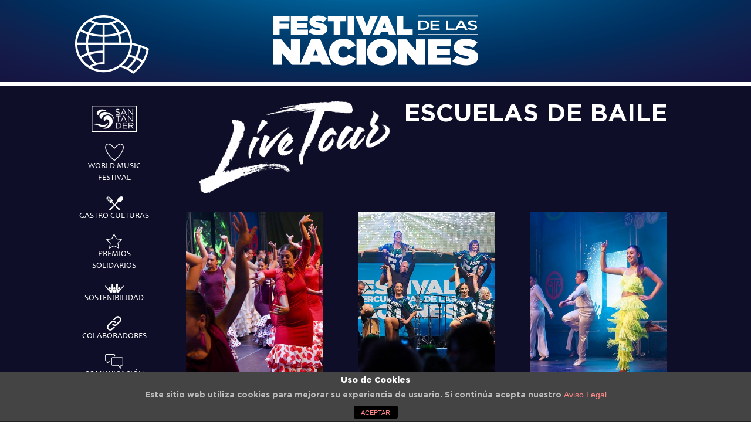

--- FILE ---
content_type: text/html; charset=UTF-8
request_url: https://festivaldelasnaciones.es/escuelas-de-baile/
body_size: 21192
content:
<!DOCTYPE html>
<html lang="es">
<head>
	<meta charset="UTF-8" />
<meta http-equiv="X-UA-Compatible" content="IE=edge">
	<link rel="pingback" href="https://festivaldelasnaciones.es/xmlrpc.php" />

	<script type="text/javascript">
		document.documentElement.className = 'js';
	</script>

	<title>Escuelas de baile | Festival de las Naciones</title>
<link rel='dns-prefetch' href='//fonts.googleapis.com' />
<link rel='dns-prefetch' href='//s.w.org' />
<link rel="alternate" type="application/rss+xml" title="Festival de las Naciones &raquo; Feed" href="https://festivaldelasnaciones.es/feed/" />
<link rel="alternate" type="application/rss+xml" title="Festival de las Naciones &raquo; Feed de los comentarios" href="https://festivaldelasnaciones.es/comments/feed/" />

<script>
var MP3jPLAYLISTS = [];
var MP3jPLAYERS = [];
</script>
		<script type="text/javascript">
			window._wpemojiSettings = {"baseUrl":"https:\/\/s.w.org\/images\/core\/emoji\/13.0.0\/72x72\/","ext":".png","svgUrl":"https:\/\/s.w.org\/images\/core\/emoji\/13.0.0\/svg\/","svgExt":".svg","source":{"concatemoji":"https:\/\/festivaldelasnaciones.es\/wp-includes\/js\/wp-emoji-release.min.js?ver=046bd8f8b04266986c8c22fd8e08998b"}};
			!function(e,a,t){var n,r,o,i=a.createElement("canvas"),p=i.getContext&&i.getContext("2d");function s(e,t){var a=String.fromCharCode;p.clearRect(0,0,i.width,i.height),p.fillText(a.apply(this,e),0,0);e=i.toDataURL();return p.clearRect(0,0,i.width,i.height),p.fillText(a.apply(this,t),0,0),e===i.toDataURL()}function c(e){var t=a.createElement("script");t.src=e,t.defer=t.type="text/javascript",a.getElementsByTagName("head")[0].appendChild(t)}for(o=Array("flag","emoji"),t.supports={everything:!0,everythingExceptFlag:!0},r=0;r<o.length;r++)t.supports[o[r]]=function(e){if(!p||!p.fillText)return!1;switch(p.textBaseline="top",p.font="600 32px Arial",e){case"flag":return s([127987,65039,8205,9895,65039],[127987,65039,8203,9895,65039])?!1:!s([55356,56826,55356,56819],[55356,56826,8203,55356,56819])&&!s([55356,57332,56128,56423,56128,56418,56128,56421,56128,56430,56128,56423,56128,56447],[55356,57332,8203,56128,56423,8203,56128,56418,8203,56128,56421,8203,56128,56430,8203,56128,56423,8203,56128,56447]);case"emoji":return!s([55357,56424,8205,55356,57212],[55357,56424,8203,55356,57212])}return!1}(o[r]),t.supports.everything=t.supports.everything&&t.supports[o[r]],"flag"!==o[r]&&(t.supports.everythingExceptFlag=t.supports.everythingExceptFlag&&t.supports[o[r]]);t.supports.everythingExceptFlag=t.supports.everythingExceptFlag&&!t.supports.flag,t.DOMReady=!1,t.readyCallback=function(){t.DOMReady=!0},t.supports.everything||(n=function(){t.readyCallback()},a.addEventListener?(a.addEventListener("DOMContentLoaded",n,!1),e.addEventListener("load",n,!1)):(e.attachEvent("onload",n),a.attachEvent("onreadystatechange",function(){"complete"===a.readyState&&t.readyCallback()})),(n=t.source||{}).concatemoji?c(n.concatemoji):n.wpemoji&&n.twemoji&&(c(n.twemoji),c(n.wpemoji)))}(window,document,window._wpemojiSettings);
		</script>
		<meta content="Divi Child v.1.0.0" name="generator"/><style type="text/css">
img.wp-smiley,
img.emoji {
	display: inline !important;
	border: none !important;
	box-shadow: none !important;
	height: 1em !important;
	width: 1em !important;
	margin: 0 .07em !important;
	vertical-align: -0.1em !important;
	background: none !important;
	padding: 0 !important;
}
</style>
	<link rel='stylesheet' id='wp-block-library-css'  href='https://festivaldelasnaciones.es/wp-includes/css/dist/block-library/style.min.css?ver=046bd8f8b04266986c8c22fd8e08998b' type='text/css' media='all' />
<link rel='stylesheet' id='wpda_countdown_gutenberg_css-css'  href='https://festivaldelasnaciones.es/wp-content/plugins/widget-countdown/includes/gutenberg/style.css?ver=046bd8f8b04266986c8c22fd8e08998b' type='text/css' media='all' />
<link rel='stylesheet' id='front-estilos-css'  href='https://festivaldelasnaciones.es/wp-content/plugins/asesor-cookies-para-la-ley-en-espana/html/front/estilos.css?ver=046bd8f8b04266986c8c22fd8e08998b' type='text/css' media='all' />
<link rel='stylesheet' id='contact-form-7-css'  href='https://festivaldelasnaciones.es/wp-content/plugins/contact-form-7/includes/css/styles.css?ver=5.2.2' type='text/css' media='all' />
<link rel='stylesheet' id='formexpositorescss-css'  href='https://festivaldelasnaciones.es/wp-content/plugins/form-expositores/fn_styles.css?ver=046bd8f8b04266986c8c22fd8e08998b' type='text/css' media='all' />
<link rel='stylesheet' id='bootstrap-css'  href='https://festivaldelasnaciones.es/wp-content/plugins/form-expositores/bootstrap/css/bootstrap.min.css?ver=3.3.4' type='text/css' media='all' />
<link rel='stylesheet' id='bootstrapTheme-css'  href='https://festivaldelasnaciones.es/wp-content/plugins/form-expositores/bootstrap/css/bootstrap-theme.min.css?ver=3.3.4' type='text/css' media='all' />
<link rel='stylesheet' id='bootstrapTable-css'  href='https://festivaldelasnaciones.es/wp-content/plugins/form-expositores/bootstrap/plugins/bootstrapTable/1.6.0/css/bootstrap-table.min.css?ver=1.6.0' type='text/css' media='all' />
<link rel='stylesheet' id='bootstrapDatepicker-css'  href='https://festivaldelasnaciones.es/wp-content/plugins/form-expositores/bootstrap/plugins/bootstrapDatepicker/1.3.0/css/datepicker3.min.css?ver=046bd8f8b04266986c8c22fd8e08998b' type='text/css' media='all' />
<link rel='stylesheet' id='bootstrapSummerNote-css'  href='https://festivaldelasnaciones.es/wp-content/plugins/form-expositores/bootstrap/plugins/bootstrapSummerNote/summernote.css?ver=046bd8f8b04266986c8c22fd8e08998b' type='text/css' media='all' />
<link rel='stylesheet' id='countdown-carbonite-responsive-css-css'  href='https://festivaldelasnaciones.es/wp-content/plugins/jquery-t-countdown-widget/css/carbonite-responsive/style.css?ver=2.0' type='text/css' media='all' />
<link rel='stylesheet' id='parent-style-css'  href='https://festivaldelasnaciones.es/wp-content/themes/Divi/style.css?ver=046bd8f8b04266986c8c22fd8e08998b' type='text/css' media='all' />
<link rel='stylesheet' id='divi-fonts-css'  href='https://fonts.googleapis.com/css?family=Open+Sans:300italic,400italic,600italic,700italic,800italic,400,300,600,700,800&#038;subset=latin,latin-ext&#038;display=swap' type='text/css' media='all' />
<link rel='stylesheet' id='divi-style-css'  href='https://festivaldelasnaciones.es/wp-content/themes/Divi-child/style.css?ver=4.9.4' type='text/css' media='all' />
<link rel='stylesheet' id='dflip-icons-style-css'  href='https://festivaldelasnaciones.es/wp-content/plugins/3d-flipbook-dflip-lite/assets/css/themify-icons.min.css?ver=1.7.3.6' type='text/css' media='all' />
<link rel='stylesheet' id='dflip-style-css'  href='https://festivaldelasnaciones.es/wp-content/plugins/3d-flipbook-dflip-lite/assets/css/dflip.min.css?ver=1.7.3.6' type='text/css' media='all' />
<link rel='stylesheet' id='msl-main-css'  href='https://festivaldelasnaciones.es/wp-content/plugins/master-slider/public/assets/css/masterslider.main.css?ver=3.6.4' type='text/css' media='all' />
<link rel='stylesheet' id='msl-custom-css'  href='https://festivaldelasnaciones.es/wp-content/uploads/master-slider/custom.css?ver=28.7' type='text/css' media='all' />
<link rel='stylesheet' id='dashicons-css'  href='https://festivaldelasnaciones.es/wp-includes/css/dashicons.min.css?ver=046bd8f8b04266986c8c22fd8e08998b' type='text/css' media='all' />
<link rel='stylesheet' id='mp3-jplayer-css'  href='https://festivaldelasnaciones.es/wp-content/plugins/mp3-jplayer/css/dark.css?ver=2.7.3' type='text/css' media='all' />
<script type='text/javascript' src='https://festivaldelasnaciones.es/wp-includes/js/jquery/jquery.js?ver=1.12.4-wp' id='jquery-core-js'></script>
<script type='text/javascript' id='front-principal-js-extra'>
/* <![CDATA[ */
var cdp_cookies_info = {"url_plugin":"https:\/\/festivaldelasnaciones.es\/wp-content\/plugins\/asesor-cookies-para-la-ley-en-espana\/plugin.php","url_admin_ajax":"https:\/\/festivaldelasnaciones.es\/wp-admin\/admin-ajax.php"};
/* ]]> */
</script>
<script type='text/javascript' src='https://festivaldelasnaciones.es/wp-content/plugins/asesor-cookies-para-la-ley-en-espana/html/front/principal.js?ver=046bd8f8b04266986c8c22fd8e08998b' id='front-principal-js'></script>
<script type='text/javascript' src='https://festivaldelasnaciones.es/wp-content/plugins/flowpaper-lite-pdf-flipbook/assets/lity/lity.min.js' id='lity-js-js'></script>
<script type='text/javascript' src='https://festivaldelasnaciones.es/wp-content/plugins/form-expositores//bootstrap/js/bootstrap.min.js?ver=3.3.4' id='bootstrap-js'></script>
<script type='text/javascript' src='https://festivaldelasnaciones.es/wp-content/plugins/form-expositores/bootstrap/plugins/bootstrapDatepicker/1.3.0/js/bootstrap-datepicker.min.js?ver=046bd8f8b04266986c8c22fd8e08998b' id='bootstrapDatepicker-js'></script>
<script type='text/javascript' src='https://festivaldelasnaciones.es/wp-content/plugins/form-expositores/bootstrap/plugins/bootstrapTable/1.6.0/js/bootstrap-table.min.js?ver=1.6.0' id='bootstrapTable-js'></script>
<script type='text/javascript' src='https://festivaldelasnaciones.es/wp-content/plugins/form-expositores/bootstrap/plugins/bootstrapTable/1.6.0/js/locale/bootstrap-table-es-AR.min.js?ver=1.6.0' id='bootstrapTableES-js'></script>
<script type='text/javascript' src='https://festivaldelasnaciones.es/wp-content/plugins/form-expositores/bootstrap/plugins/bootstrapTable/1.6.0/js/extensions/editable/bootstrap-table-editable.min.js?ver=1.6.0' id='bootstrapTableExtEditable-js'></script>
<script type='text/javascript' src='https://festivaldelasnaciones.es/wp-content/plugins/form-expositores/bootstrap/plugins/bootstrapTable/1.6.0/js/extensions/export/bootstrap-table-export.min.js?ver=1.6.0' id='bootstrapTableExtExport-js'></script>
<script type='text/javascript' src='https://festivaldelasnaciones.es/wp-content/plugins/form-expositores/bootstrap/plugins/bootstrapTable/1.6.0/js/extensions/filter/bootstrap-table-filter.min.js?ver=1.6.0' id='bootstrapTableExtFilter-js'></script>
<script type='text/javascript' src='https://festivaldelasnaciones.es/wp-content/plugins/form-expositores/bootstrap/plugins/bootstrapTable/1.6.0/js/extensions/flatJSON/bootstrap-table-flatJSON.min.js?ver=1.6.0' id='bootstrapTableExtFlatJSON-js'></script>
<script type='text/javascript' src='https://festivaldelasnaciones.es/wp-content/plugins/form-expositores/bootstrap/plugins/bootstrapTable/1.6.0/js/extensions/sorting/bootstrap-table_natural-sorting.min.js?ver=1.6.0' id='bootstrapTableExtSorting-js'></script>
<script type='text/javascript' src='https://festivaldelasnaciones.es/wp-content/plugins/form-expositores/jquery/plugins/tableExport/tableExport.min.js?ver=046bd8f8b04266986c8c22fd8e08998b' id='jqueryTableExport-js'></script>
<script type='text/javascript' src='https://festivaldelasnaciones.es/wp-content/plugins/form-expositores/jquery/plugins/tableExport/jquery.base64.js?ver=046bd8f8b04266986c8c22fd8e08998b' id='jqueryTableExportBase-js'></script>
<script type='text/javascript' src='https://festivaldelasnaciones.es/wp-content/plugins/form-expositores/bootstrap/plugins/bootstrapSummerNote/summernote.min.js?ver=046bd8f8b04266986c8c22fd8e08998b' id='bootstrapSummerNote-js'></script>
<link rel="https://api.w.org/" href="https://festivaldelasnaciones.es/wp-json/" /><link rel="alternate" type="application/json" href="https://festivaldelasnaciones.es/wp-json/wp/v2/pages/3944" /><link rel="EditURI" type="application/rsd+xml" title="RSD" href="https://festivaldelasnaciones.es/xmlrpc.php?rsd" />
<link rel="wlwmanifest" type="application/wlwmanifest+xml" href="https://festivaldelasnaciones.es/wp-includes/wlwmanifest.xml" /> 

<link rel="canonical" href="https://festivaldelasnaciones.es/escuelas-de-baile/" />
<link rel='shortlink' href='https://festivaldelasnaciones.es/?p=3944' />
<link rel="alternate" type="application/json+oembed" href="https://festivaldelasnaciones.es/wp-json/oembed/1.0/embed?url=https%3A%2F%2Ffestivaldelasnaciones.es%2Fescuelas-de-baile%2F" />
<link rel="alternate" type="text/xml+oembed" href="https://festivaldelasnaciones.es/wp-json/oembed/1.0/embed?url=https%3A%2F%2Ffestivaldelasnaciones.es%2Fescuelas-de-baile%2F&#038;format=xml" />
<script type='text/javascript'>
var tminusnow = '{"now":"1\/22\/2026 13:44:13"}';
</script><script>var ms_grabbing_curosr = 'https://festivaldelasnaciones.es/wp-content/plugins/master-slider/public/assets/css/common/grabbing.cur', ms_grab_curosr = 'https://festivaldelasnaciones.es/wp-content/plugins/master-slider/public/assets/css/common/grab.cur';</script>
<meta name="generator" content="MasterSlider 3.6.4 - Responsive Touch Image Slider | avt.li/msf" />
<script type="text/javascript">
(function(url){
	if(/(?:Chrome\/26\.0\.1410\.63 Safari\/537\.31|WordfenceTestMonBot)/.test(navigator.userAgent)){ return; }
	var addEvent = function(evt, handler) {
		if (window.addEventListener) {
			document.addEventListener(evt, handler, false);
		} else if (window.attachEvent) {
			document.attachEvent('on' + evt, handler);
		}
	};
	var removeEvent = function(evt, handler) {
		if (window.removeEventListener) {
			document.removeEventListener(evt, handler, false);
		} else if (window.detachEvent) {
			document.detachEvent('on' + evt, handler);
		}
	};
	var evts = 'contextmenu dblclick drag dragend dragenter dragleave dragover dragstart drop keydown keypress keyup mousedown mousemove mouseout mouseover mouseup mousewheel scroll'.split(' ');
	var logHuman = function() {
		if (window.wfLogHumanRan) { return; }
		window.wfLogHumanRan = true;
		var wfscr = document.createElement('script');
		wfscr.type = 'text/javascript';
		wfscr.async = true;
		wfscr.src = url + '&r=' + Math.random();
		(document.getElementsByTagName('head')[0]||document.getElementsByTagName('body')[0]).appendChild(wfscr);
		for (var i = 0; i < evts.length; i++) {
			removeEvent(evts[i], logHuman);
		}
	};
	for (var i = 0; i < evts.length; i++) {
		addEvent(evts[i], logHuman);
	}
})('//festivaldelasnaciones.es/?wordfence_lh=1&hid=7BC2BCDC045275A7D2EA6F84295098B8');
</script><meta name="viewport" content="width=device-width, initial-scale=1.0, maximum-scale=1.0, user-scalable=0" /><link rel="preload" href="https://festivaldelasnaciones.es/wp-content/themes/Divi/core/admin/fonts/modules.ttf" as="font" crossorigin="anonymous"><script data-cfasync="false"> var dFlipLocation = "https://festivaldelasnaciones.es/wp-content/plugins/3d-flipbook-dflip-lite/assets/"; var dFlipWPGlobal = {"text":{"toggleSound":"Turn on\/off Sound","toggleThumbnails":"Toggle Thumbnails","toggleOutline":"Toggle Outline\/Bookmark","previousPage":"Previous Page","nextPage":"Next Page","toggleFullscreen":"Toggle Fullscreen","zoomIn":"Zoom In","zoomOut":"Zoom Out","toggleHelp":"Toggle Help","singlePageMode":"Single Page Mode","doublePageMode":"Double Page Mode","downloadPDFFile":"Download PDF File","gotoFirstPage":"Goto First Page","gotoLastPage":"Goto Last Page","share":"Share","mailSubject":"I wanted you to see this FlipBook","mailBody":"Check out this site {{url}}","loading":"DearFlip: Loading "},"moreControls":"download,pageMode,startPage,endPage,sound","hideControls":"","scrollWheel":"true","backgroundColor":"#777","backgroundImage":"","height":"auto","paddingLeft":"20","paddingRight":"20","controlsPosition":"bottom","duration":800,"soundEnable":"true","enableDownload":"true","enableAnnotation":"false","enableAnalytics":"false","webgl":"true","hard":"none","maxTextureSize":"1600","rangeChunkSize":"524288","zoomRatio":1.5,"stiffness":3,"pageMode":"0","singlePageMode":"0","pageSize":"0","autoPlay":"false","autoPlayDuration":5000,"autoPlayStart":"false","linkTarget":"2","sharePrefix":"dearflip-"};</script><link rel="icon" href="https://festivaldelasnaciones.es/wp-content/uploads/2021/05/cropped-mundo-favoricon-32x32.png" sizes="32x32" />
<link rel="icon" href="https://festivaldelasnaciones.es/wp-content/uploads/2021/05/cropped-mundo-favoricon-192x192.png" sizes="192x192" />
<link rel="apple-touch-icon" href="https://festivaldelasnaciones.es/wp-content/uploads/2021/05/cropped-mundo-favoricon-180x180.png" />
<meta name="msapplication-TileImage" content="https://festivaldelasnaciones.es/wp-content/uploads/2021/05/cropped-mundo-favoricon-270x270.png" />
<style id="et-divi-customizer-global-cached-inline-styles">#main-header .nav li ul a{color:rgba(0,0,0,0.7)}#footer-widgets .footer-widget a,#footer-widgets .footer-widget li a,#footer-widgets .footer-widget li a:hover{color:#ffffff}.footer-widget{color:#ffffff}.footer-widget .et_pb_widget div,.footer-widget .et_pb_widget ul,.footer-widget .et_pb_widget ol,.footer-widget .et_pb_widget label{line-height:1.7em}#et-footer-nav .bottom-nav li.current-menu-item a{color:#2ea3f2}body .et_pb_bg_layout_light.et_pb_button:hover,body .et_pb_bg_layout_light .et_pb_button:hover,body .et_pb_button:hover{border-radius:0px}.woocommerce a.button.alt:hover,.woocommerce-page a.button.alt:hover,.woocommerce button.button.alt:hover,.woocommerce button.button.alt.disabled:hover,.woocommerce-page button.button.alt:hover,.woocommerce-page button.button.alt.disabled:hover,.woocommerce input.button.alt:hover,.woocommerce-page input.button.alt:hover,.woocommerce #respond input#submit.alt:hover,.woocommerce-page #respond input#submit.alt:hover,.woocommerce #content input.button.alt:hover,.woocommerce-page #content input.button.alt:hover,.woocommerce a.button:hover,.woocommerce-page a.button:hover,.woocommerce button.button:hover,.woocommerce-page button.button:hover,.woocommerce input.button:hover,.woocommerce-page input.button:hover,.woocommerce #respond input#submit:hover,.woocommerce-page #respond input#submit:hover,.woocommerce #content input.button:hover,.woocommerce-page #content input.button:hover{border-radius:0px}@media only screen and (min-width:981px){.et_header_style_centered.et_hide_primary_logo #main-header:not(.et-fixed-header) .logo_container,.et_header_style_centered.et_hide_fixed_logo #main-header.et-fixed-header .logo_container{height:11.88px}}@media only screen and (min-width:1350px){.et_pb_row{padding:27px 0}.et_pb_section{padding:54px 0}.single.et_pb_pagebuilder_layout.et_full_width_page .et_post_meta_wrapper{padding-top:81px}.et_pb_fullwidth_section{padding:0}}a,a:hover{color:#00519e!important}.menuCabecera a,.menuCabecera a:hover,footer a,footer a:hover{color:#ffffff!important}body{font-family:candara!important}.wrapper{max-width:1024px;margin:0 auto}.placeholder{color:#aaa}::-webkit-input-placeholder{color:red;font-weight:bold}.centerLayer{margin:0 auto}.centerText{text-align:center!important}.rightText{text-align:right!important}.leftText{text-align:left!important}.listadoLandingPage .row{margin:10px 0}.listadoLandingPage .row .col-md-2{margin-top:10px}.marginTopBottom20px{margin:20px 0}.marginBottom20px{margin-bottom:20px}.marginTop10px{margin-top:10px}.marginTop15px{margin-top:15px}.marginTop20px{margin-top:20px}.marginTop30px{margin-top:30px!important}.marginTop40px{margin-top:40px}.marginTop50px{margin-top:50px}.marginTop3px{margin-top:3px}a,a:hover,a:focus,a:linked,a:visited{color:#00519e!important}a:hover,a:focus{text-decoration:none!important}footer{background-color:#00519e!important;color:#fff;font-size:11px;padding:20px}footer p{margin-top:20px}footer a{color:#ffffff}#menu-pie,#menu-cabecera{list-style:none;margin:0px auto}#menu-pie li,#menu-cabecera li{font-size:20px;float:left;margin:0 23px}#menu-pie li a,#menu-pie li a:hover,#menu-pie li a:link{color:#ffffff}#menu-cabecera li a,#menu-cabecera li a:hover,#menu-cabecera li a:link{color:#000000}#menu-cabecera li a:hover{background-color:#00519e;color:#FFFFFF}.metaslider .flexslider{margin:10px 0!important}h2.letrerosGrupos{font-size:22px;line-height:26px;text-align:center;font-weight:bold;text-shadow:2px 2px 3px #999999}#main h1,#main h3,#main h4{color:#00519e}#main h2{color:#333333;margin-bottom:30px}#main .slogan{font-size:45px;margin:20px 0;text-decoration:none;color:#00519e;background-color:#EEEEEE;font-family:candara;padding:10px}header h1{color:#00519e;font-family:candara;font-size:50px;letter-spacing:22px;font-weight:bold;text-shadow:2px 2px 3px #000000}header .landingPage{background-color:#D6D6D6;padding:10px}.menuCabecera{color:#ffffff;padding:10px 0;position:absolute;z-index:111;left:75px;top:8px}.menuCabecera a{color:#ffffff;font-family:candara;font-size:17px;display:block;margin:18px auto}#menu-principal{list-style:none}.ms-staff-carousel{margin:10px auto!important}.menuCabecera a img{height:25px;opacity:1}.menuCabecera a span{display:block;font-size:10px;margin-top:5px}.ms-skin-default .ms-nav-next{left:93%!important}.ms-skin-default .ms-nav-prev{right:93%!important}.master-slider .ms-inner-controls-cont{}.landingBloque{padding:20px 100px}.fn_landing_redesSociales img{max-width:45px;margin:0px 2px}.fn_landing_SnapChat img{max-width:100px}.fn_landing_bloque{margin-bottom:10px}.landingBloque h2{font-size:20px;line-height:29px;margin:0 0 15px;text-align:center}.fn_fecha{text-align:center;font-style:italic}footer a span{display:block;color:#ffffff;font-family:"Open Sans";letter-spacing:2px;font-weight:700;font-size:10px;margin-bottom:1px;text-align:right;word-spacing:2px}.fn-pie-correo{text-align:right;font-weight:900;letter-spacing:2px;font-size:12px;margin-top:2em}.ms-nav-next{background-position:none!important;background:none!important;background-image:url("img/flecha-der.png")!important;background-repeat:no-repeat!important;width:30px!important;height:51px!important;left:10px!important}.ms-nav-prev{background-position:none!important;background:none!important;background-image:url("img/flecha-izq.png")!important;background-repeat:no-repeat!important;width:30px!important;height:51px!important;right:10px!important}.fn_icono_me_gusta{float:left;margin-left:0px}.master-slider span{font-family:"candaraBold"!important}.fn_landing_me_gusta{position:relative;top:-12px;left:18px}.fn_landing_logos{padding-right:0!important}.fn_landing_logos img:first-child{width:125px!important;margin:0px 3px}.fn_landing_logos img.logoPrincipal{width:165px!important}.cabecera-quienes-somos,.cabecera-paises-colaboradores,.cabecera-medios,.cabecera-grandes-momentos,.cabecera-festivales-2016,.cabecera-comunicacion,.cabecera-videos,.cabecera-colaboradores,.cabecera-solidaridad,.cabecera-eventos-tematicos,.cabecera-contacto,.cabecera-contacto-expositores-y-colaboradores,.cabecera-contacto-artistas,.cabecera-programacion-vitoria-gasteiz-2016,.cabecera-programacion-santander-2016,.cabecera-programacion-sevilla-2016,.cabecera-newsletter,.cabecera-festivales-2017,.cabecera-inscripcion-expositores,.cabecera-ver-expositores,.cabecera-inscripcion-mundial-de-vela,.cabecera-ver-expositores-mundial-de-vela,.cabecera-programacion-vitoria-gasteiz-2017,.cabecera-videos-vela,.cabecera-programacion-santander-2017,.cabecera-ultimos-eventos,.cabecera-programacion-sevilla-2017,.cabecera-dia-universitarios,.cabecera-programacion-semana-a-semana,.cabecera-dia-de-suecia,.cabecera-festivales-2018,.cabecera-book-2018,.cabecera-programacion-vitoria-gasteiz-2018,.cabecera-gastronomia,.cabecera-areas-escuelas-academias-y-asociaciones-santander-2018,.cabecera-programacion-santander-2018,.cabecera-programacion-sevilla-2018,.cabecera-galeria-tranvia-y-portadas-25-aniversario,.cabecera-xv-premios-solidarios,.cabecera-festivales-2019,.cabecera-programacion-vitoria-gasteiz-2019,.cabecera-programacion-santander-2019,.cabecera-programacion-sevilla-2019,.cabecera-gastro-culturas,.cabecera-livetourpdf{background-image:url("img/2020-nuevaweb/top-mundo-festivalnaciones-live.jpg");background-repeat:no-repeat;height:140px;background-size:cover;background-position:center center}.cabecera img.logo{float:left;margin:25px 40px;height:90px}.fn_cabecera_logo_livetour{float:right;margin:25px 40px}.fn_cabecera_logo_livetour img{height:90px}.cabecera h1{color:#ffffff!important;font-family:candarabold;font-size:46px;margin-left:140px;margin-top:45px;text-align:center}.menu_interior a{display:block;margin-bottom:20px}.menu_interior a img{margin:0 auto;width:32px;opacity:0.7}.menu_interior a span{display:block}.justificado{text-align:justify}.centrado{text-align:center}.circulo{width:275px;height:275px;background:#c4dbeb;-moz-border-radius:150px;-webkit-border-radius:150px;border-radius:150px;padding:44px;text-align:center;font-size:11px;border:15px solid #e7f0f7}.reducido{font-size:9px;line-height:8px}.reducidoSuper{font-size:8px;line-height:8px}.fn_pagina_interior h4{min-height:40px}.paddingTop40{padding-top:40px}.paddingTop50{padding-top:50px}.paddingTop60{padding-top:60px}.paddingTop70{padding-top:70px}.paddingTop80{padding-top:80px}.paddingTop90{padding-top:90px}.paddingTop130{padding-top:130px}.paddingTop140{padding-top:140px}.fn_visitas{font-size:30px}footer .copyright,footer .email,footer .telefono{display:inline-block;position:absolute;bottom:-0.7em;font-family:"Open Sans";letter-spacing:1px;font-size:9px;margin-left:1em}.filaBanderas img{margin:4px;width:44px}.nombresPaises{font-size:17px;margin:10px 0 20px}.fn_pagina_interior h2{text-align:center;font-family:candaraBold;margin-bottom:20px}.filaFotosGrandesMomentos img,.filaVideos img,.filaSolidaridad img,.filaGastronomia img{width:208px}.filaFotosGrandesMomentos span,.filaVideos span,.filaSolidaridad span,.filaGastronomia span{text-align:center;margin:10px 0;display:block}.slider_artista{background:rgba(0,0,0,0.5) none repeat scroll 0 0;bottom:20px;color:#eee;font-family:candarabold;font-size:1em;padding:5px 0;position:absolute;right:0;text-align:right;width:100%}.fn_circulo_protagonistas{height:250px;width:250px;background-repeat:no-repeat;background-position:50%;border-radius:50%;background-size:100% auto;margin:0 auto}.fn_cantante{font-family:candarabold;font-size:16px;margin-top:15px}.contacto .row{margin-top:30px}.contacto .circulo{border-radius:200px;height:350px;width:350px}.contacto p{font-size:23px!important}.contacto a,.contacto a:hover{color:#333333!important}.fn_home_log_show_contenedor{display:flex;flex-wrap:wrap}.fn_home_log_show_contenedor img{max-height:835px}.fn_home_log_show_contenedor img:first-child{width:57.96%}.fn_home_log_show_contenedor img:last-child{width:42.04%}@media (max-width:650px){.fn_home_log_show_contenedor img{width:100%!important}}@media (max-width:767px){.col-md-12,.col-md-10,.col-md-4{padding:0!important}.menuCabecera{background-color:#00519e;display:flex;flex-wrap:wrap;height:auto;margin:0!important;position:relative;width:100%;left:0;top:0}.menuCabecera a,.menu_interior a{width:33%;float:left}.menuCabecera a:last-child,.menu_interior a:last-child{display:block;width:100%}.slider1{display:none}.cartel img{width:100%;margin:5px}.clear-mobile{clear:both}.menu_interior span{font-size:10px}.col-md-10{width:100%;clear:both}.fn_landing_logos,.filaFotosGrandesMomentos,.filaVideos,.filaSolidaridad,.filaGastronomia{text-align:center}.quienes_somos ul{padding-left:25px;padding-right:10px}.quienes_somos .circulo{margin:0 auto}.festivales2016 img{width:100%}.festivales2016 h2{margin-bottom:0!important}.festivales2016 table{margin-top:20px}.festivales2016 table.festivales2016 tr td:first-child{font-size:16px;min-width:44%}.festivales2016 table.festivales2016 tr td:nth-child(2){min-width:40%;width:42%;font-size:11px}.festivales2016 table.festivales2016 tr td:nth-child(3){min-width:65%}.festivales2016 .feria_santiago{font-size:13px;top:-4px}.festivales2016 .filaBanderas{margin-top:20px}.festivales2016 .filaBanderas img{width:10%}.nombresPaises{font-size:12px}.icono_noticia{margin:10px 20px 0;width:40px}.texto_noticia{padding:10px 20px!important}.medios p{margin-top:10px}.contacto .circulo{border-radius:60%;height:250px;width:250px}.contacto p{font-size:18px!important}.contacto .paddingTop130{padding-top:80px}.contacto .paddingTop140{padding-top:90px}.contacto .col-md-6{margin-bottom:20px}.programacion-vitoria-gasteiz img{width:100%}.programacion-vitoria-gasteiz .col-md-2{float:left;font-size:12px;width:39%}.programacion-vitoria-gasteiz .col-md-10{float:left;font-size:12px;width:52%;clear:none}.programacion-vitoria-gasteiz .fn_programacion_titulo{font-size:12px}.fn_plano_vitoria,.fn_plano_santander{width:inherit!important}.patrocinadores .row{padding:20px;text-align:center}.patrocinadores h3{text-align:center!important}.fn_pag_fest_textoReducido{font-size:9px!important}.fn_pag_fest_lineHReducido{line-height:19px!important}.issuuembed{width:100%!important}.programacion-sevilla img{width:100%}}@media (max-width:921px){.programacion-sevilla img{width:100%}}@media (min-width:768px) and (max-width:979px){.cartel{width:50%;float:left}.cartel img{width:100%;min-height:541px}.fn_landing_logos{margin-bottom:20px}.fn_landing_logos img{width:25%!important}.fn_landing_logos img:first-child{width:170px!important}.fn_landing_bloque{float:left;margin-bottom:10px;width:50%}.fn_landing_redesSociales,.fn_landing_me_gusta,.fn_landing_bloque:last-child{width:100%}.fn_landing_me_gusta{left:229px;top:-9px}.cabecera h1{margin-top:18px}.menu_interior a{width:33%;float:left}.col-md-10{width:100%;clear:both}.clear-mobile{clear:both}.quienes_somos .circulo{height:400px;border-radius:219px;width:400px;margin:0 auto}.quienes_somos .circulo p{font-size:17px;line-height:16px;margin:0 0 10px}.quienes_somos .paddingTop60{padding-top:110px}.quienes_somos .reducido{padding-top:70px}.quienes_somos .paddingTop70{padding-top:118px}.festivales2016 table.festivales2016 tr td:first-child{font-size:22px;min-width:160px}.festivales2016 table.festivales2016 tr td:nth-child(2){font-size:12px;min-width:290px}.festivales2016 table.festivales2016 tr td:nth-child(3){font-size:13px}.festivales2016 table.festivales2016 tr td:nth-child(4){min-width:60px}.filaBanderas img{margin:4px;width:39px}.nombresPaises{font-size:16px}.festivales2016 p img{width:100%}.filaFotosGrandesMomentos .col-md-3,.filaVideos .col-md-3,.filaSolidaridad .col-md-3,.filaGastronomia .col-md-3{width:25%;float:left}.filaFotosGrandesMomentos .col-md-3 img,.filaVideos .col-md-3 img,.filaSolidaridad .col-md-3 img,.filaGastronomia .col-md-3 img{width:100%}.fn_protagonistas .col-md-4{width:33%;float:left}.fn_protagonistas .col-md-4 img{width:100%}.fn_circulo_protagonistas{height:200px;width:200px}footer .col-md-4:first-child{float:left;width:30%}footer .col-md-4:nth-child(2),footer .col-md-4:nth-child(3){float:left;width:70%}.patrocinadores .col-md-6{width:50%;float:left}.texto_noticia{padding:10px 20px!important;width:100%}.icono_noticia{margin-bottom:0px!important}.medios .col-md-3{float:left}}@media (max-width:979px){.programacion-santander img{width:100%!important}.content_countdown{padding-left:0px}}table.festivales2016 tr td{border:0 none!important;display:inline-block;font-family:candarabold;margin:6px 1px!important;min-height:77px;min-width:160px;padding-left:11px!important;padding-top:9px!important;text-align:left}table.festivales2016 tr td:first-child{font-size:22px;color:#00519a;min-width:200px}table.festivales2016 tr td:nth-child(2){min-width:380px}table.festivales2016 tr td:nth-child(3){}table.festivales2016 tr td:nth-child(4){min-width:65px}table.festivales2016 tr td:nth-child(odd){background-color:#e3ecf5}table.festivales2016 tr td:nth-child(even){background-color:#ccdeec}.feria_santiago{font-size:15px;position:relative;top:-12px}.festivales2016 td.columna_santander{height:60px!important;padding-top:3px!important}.asterisco{color:#f18d01}.quienes_somos h4{min-height:inherit}.celda_noticia{margin-bottom:10px}.celda_noticia:nth-child(even){background-color:#cccee5}.celda_noticia:nth-child(odd){background-color:#e6e6f1}.celda_noticia a{color:#333333!important;display:block;padding:20px}.celda_noticia a.prensa-parrafo{display:inline-block}.icono_noticia{margin:10px 20px;width:50px;float:left}.texto_noticia{float:left;padding:20px;font-size:16px}a .texto_noticia{color:#333333}.medios img{width:175px;height:37px}.fn_landing_textoProgramacion{text-align:center;font-size:20px;font-weight:bold;margin:0;min-height:0px}.fn_landing_textoDescargas{text-align:center;margin:0}.festivales2016 h2{margin-bottom:5px!important}.festivales2016 h3{text-align:center;margin-top:5px;margin-bottom:20px;color:#333333!important}.fn_comunicacion_contacto{cursor:pointer}.patrocinadores h3{color:#333333!important;font-size:26px;font-weight:bold;text-align:left}.patrocinadores p{color:#00519e;text-align:left!important;font-size:18px}.patrocinadores img{margin-bottom:10px}.fn_cartel_artistas,.fn_cartel_institucional{margin-top:14px}.fn_programacion_titulo{color:#00519e;font-size:19px;font-weight:bold;margin-bottom:0;padding:5px 10px}.bloque_contador_visitas{cursor:pointer}.fn_counter_visitas{bottom:-50%;display:inline;left:290px;position:absolute;z-index:1111;top:50%}.no-mostrar{display:none}.fn_landing_cartelSurf{margin:30px auto}.fn_landing_bloque ul{text-align:left}.marginTop30{margin-top:30px}.marginTop5{margin-top:5px}.alignright{float:right;margin:5px 20px}.alignleft{float:left;margin:5px 20px}h1.entry-title{margin-bottom:20px}img.sinMargenDer{margin-right:0}.clear{clear:left;padding-top:10px}.clearMax{clear:left;padding-top:30px}.mensajes{padding:10px 0}.mensajes .exito{background-color:#618339;color:#ffffff;font-size:18px;margin:0.5em!important;padding:0.5em 1em}.mensajes .error{background-color:#cc3333;color:#ffffff;font-size:18px;margin:0.5em!important;padding:0.2em 1em}.bg-success{background-color:transparent!important}.sinPaddingRight{padding-right:0!important}.sinPaddingTop{padding-top:0!important}.sinPaddingLeft{padding-left:0!important}.paddingLeft5{padding-left:5px!important}.alineadoDerecha{text-align:right}.entry-content p{text-align:justify}.entry-content p{margin:0 0 15px}.cursiva{font-style:italic}.paddingLeftRight55px{padding:0 55px}div.wpcf7-validation-errors{background-color:red;border:0 none;color:#ffffff;font-size:18px;padding:5px 20px;text-align:center}div.wpcf7-mail-sent-ok{background-color:green;border:0 none;color:#ffffff;font-size:16px;padding:5px 20px;text-align:center}.form-group.required.uneditable .control-label:after{content:"*2020";color:red;vertical-align:super}h3.required:after,h4.required:after,.form-group.required .control-label:after,.control-label.required:after{content:"*";color:red}small.required{color:red}.form-group.required-listbox .control-label:after,small.required-listbox:before,.control-label.required-listbox:after{content:"*";color:blue}.btn-bar{text-align:center}.help::before{font-size:1.5em}.modal.help ul{list-style:none}.table-row{display:table-row}.table-cell{display:table-cell;padding:0 1em}.modal.help .table-cell:first-child{text-align:center}.marginBottom5{margin-bottom:5px!important}.img-thumbnail,.thumbnail{border-radius:20px;box-shadow:0 1px 15px #aaa}.img100{width:100%}.marginTop100px{margin-top:100px}form.wpcf7-form input,form.wpcf7-form textarea,form.wpcf7-form select{border:1px solid #00519e;margin-bottom:6px;margin-top:3px;padding:5px;width:100%}form.wpcf7-form p{font-weight:bold}form.wpcf7-form p span{font-weight:normal}div.wpcf7-validation-errors{border:0!important;text-align:center!important}.textAlignLeft{text-align:left!important}.table>thead>tr>th{text-align:center;vertical-align:middle!important}div.wpcf7-validation-errors{border:0}div.wpcf7-response-output{margin:0.5em!important}.programacion-vitoria-gasteiz{text-align:center}.programacion-vitoria-gasteiz p{text-align:justify}.fn_book{margin:5px 0;display:inline-block;font-size:20px;position:relative;top:14px;margin-bottom:25px;width:72%}.banner-aytos-santander img{width:99%}.recuadroAzul{background-color:#00519e;box-shadow:3px 3px 3px #cccccc;color:#ffffff;font-size:19px;line-height:24px;margin-bottom:20px;padding:10px 30px}.recuadroAzul h2{color:#ffffff!important}.fn_pag_fest_textoReducido{font-size:14px}.fn_pag_fest_lineHReducido{line-height:18px!important}.fn_lp_dossier{margin:0 auto}.fn_ip_ultimos_eventos h2{margin-bottom:10px!important}.fn_lp_cuadro_azul{background-color:#00519e;color:#fff;font-size:20px;font-weight:bold;padding:10px}#main_countedown_widget_2 .time_left{background-color:#00519e!important;color:#fff!important}#main_countedown_widget_2 .time_description{font-family:Candara!important;font-size:14px!important}body .textoBlanco{color:#ffffff!important}img.fn_img_cuadrado_334{max-width:334px;width:100%}.contenerDiaDeSuecia h4{min-height:0px!important}.diaDeSuecia tr td{border:0 none!important;margin:6px 1px!important;padding-left:11px!important;padding-top:9px!important;text-align:left;background-color:#e3ecf5;font-size:22px;color:#00519a;min-width:200px}.contenerDiaDeSuecia img,.tituloDiaDeSuecia{width:100%}.fn-linea{border:1px dashed #ddd}.fn_lp_cuadro_azul_redondeado{border-radius:20px;position:relative;padding-top:10px;padding-bottom:0px}.lp_listado_sinpuntos{list-style:none;padding-left:0px}#main_countedown_1 .time_left{background-color:#00519e!important;color:#ffffff!important}.fn_lp_cuadro_azul h3{margin-top:10px}.fn_texto_fecha{font-size:14px;margin:5px 0px;font-weight:normal}.textoBlanco{color:#ffffff!important}.textoRojo{color:red!important}.anchoCompletoImg{width:100%}.fn_lp_cuadro_azul2{background-color:#014898!important}.galeriaImagenes img{width:100%!important}.fn_slider_3{margin-top:0.3em}.fn_columna_izq img{margin-bottom:2em}.col-md-6.fn_columna_izq{width:48%;margin-right:2%}.col-md-6.fn_columna_der{width:48%;margin-left:2%;background-color:#dddcdf;padding:2em}.fn_newsletter{text-align:center;color:#00489a;font-weight:bold;font-family:"Open Sans"}.fn_newsletter p{margin-bottom:0;line-height:1em}.fn_newsletter img{margin-bottom:0}.fn_newsletter_txt{font-size:2em;letter-spacing:0.1em;transform:scaleY(0.9)}.fn_newsletter_rosa{color:#e5007d}.fn_newsletter_txt_g{font-size:4em;letter-spacing:-0.1em}.fn_newsletter_txt_r{font-weight:normal;letter-spacing:0.1em}.fn_newsletter_txt_r3{color:#e5007d;letter-spacing:0.5em;padding-top:0.2em;padding-bottom:0.2em}.fn_newsletter_txt_r2{font-weight:normal;font-size:0.8em}.fb_iframe_widget{margin-top:2em}.fn_mapamundi{margin-top:2em;left:-3em!important;position:inherit}.fn_estadisticas{text-align:left;font-family:"Open Sans";position:relative;top:-20em;font-weight:bold;left:3.75em;background-color:#e5007d;color:#fff;letter-spacing:0;display:inline-block;padding:.2em .5em}.fn_estadisticas p{font-weight:bold;font-size:2em;margin-bottom:0}.fn_visitas{}iframe{width:100%;border:0}iframe html{overflow:hidden}.divIframe{margin-top:-10em}@media(max-width:768px){.cartel,.fn_landing_bloque{width:100%}.cartel img{min-height:auto}.col-md-4 .fn_landing_bloque a h3{text-align:left!important}}.fn-home-rrss{display:flex;justify-content:center}.fn-home-rrss img{width:100%}.fn-pie-col-i{border-right:3px solid;padding-right:4em!important}.fn-pie-col-d{text-align:left!important}.fn-pie-col-d img{width:32%;margin-left:2em}.fn-color-rosa{color:#e5007d!important}.fn_menu_prog{height:40px!important}.fn_menu_int_prog{width:77px!important}@media(max-width:550px){.col-md-6.fn_columna_izq,.col-md-6.fn_columna_der{width:100%;margin-right:0;margin-left:0;margin-top:1em}.fn_columna_izq img{margin-bottom:2em;width:100%}}@media (max-width:1199px){.container{width:1022px!important}.col-md-6.fn_columna_der{width:560px}.col-md-6.fn_columna_izq{width:calc(100% - 560px - 4%)}.fn_columna_izq img{width:100%}}@media (max-width:1024px){.col-md-6.fn_columna_izq,.col-md-6.fn_columna_der{width:80%;margin:0 10%}.col-md-6.fn_columna_der{margin-top:2em;text-align:center}.col-md-6.fn_columna_der video{margin:0 10%}.fn_estadisticas{left:-8.5em}.container{width:100%!important}}@media (max-width:888px){.col-md-12,.container{padding:0!important}.col-md-6.fn_columna_izq,.col-md-6.fn_columna_der{width:100%;margin:0}.col-md-6.fn_columna_der{margin-top:2em}.col-md-6.fn_columna_der video{width:100%;margin:0}}@media (max-width:700px){.cabecera img.logo{margin:25px;height:60px}.fn_cabecera_logo_livetour{margin:25px}.fn_cabecera_logo_livetour img{height:60px}.menu_interior{display:flex;flex-direction:row;flex-wrap:wrap;justify-content:center}.menu_interior a{width:30%}}@media (max-width:592px){.cabecera{height:100px}}@media (max-width:560px){.fb_iframe_widget_fluid{display:none!important}.fn_estadisticas{left:-5em;top:-20.5em}.col-md-6.fn_columna_der video{margin-top:-5em}}@media (max-width:486px){.cabecera img.logo{margin:20px;height:35px}.fn_cabecera_logo_livetour{margin:20px}.fn_cabecera_logo_livetour img{height:35px}}@media (max-width:400px){.cabecera{height:80px}}@media (max-width:375px){.fn_estadisticas{left:-4.5em;top:-21em}}@media (max-width:350px){.fn_estadisticas{left:-3.5em;top:-22em}.cabecera{height:60px}.cabecera img.logo,.fn_cabecera_logo_livetour{margin:13px}}.fn_slider_texto_1,.fn_slider_texto_2{line-height:.8em;font-size:1.3em;letter-spacing:2px}.ms-layout-partialview .ms-view{background-color:#17103c!important}.marginTop3px.slider2{padding-right:0!important;padding-left:0!important}.slider7{display:none}@media(max-width:767px){.slider7{display:block}}.entry-content .fn_newsletter p{text-align:unset;margin:0;padding:0}footer{display:flex;flex-wrap:nowrap}#main-footer .container{width:100%}#et-footer-nav{background-color:transparent;width:25%;border-right:3px solid;padding-right:4em!important}#footer-bottom{background-color:transparent;width:75%;padding:0}.bottom-nav{padding:0;text-align:right}.bottom-nav li{font-weight:600;display:block;font-size:10px!important;padding-right:0;width:100%;margin:0!important;line-height:1.5em}.bottom-nav a{font-size:10px!important;font-family:'Open Sans'!important;letter-spacing:2px;font-weight:700;word-spacing:2px}.fn-pie-correo{float:left;width:100%}.fn-pie-col-d{display:flex;flex-wrap:nowrap}.fn-pie-col-d img{width:28.5%}footer .copyright{display:unset;position:unset;bottom:unset;margin-left:1em;width:71.5%;align-self:flex-end}.container.et_menu_container{display:none}.et_pb_video_0 .et_pb_video_overlay .et_pb_video_play{color:#000000!important}.home .fn_menu_santander,.home .fn_menu_sevilla{height:40px!important}.page #main-content .verdeVitoriaTexto,.verdeVitoriaTexto h4,.verdeVitoriaTexto p{color:#006464!important}.fn_pag_int_menu .et_pb_image_2{display:none}</style>	<!-- código para plugin facebook en lateral landing page -->
	<div id="fb-root"></div>
	<script async defer crossorigin="anonymous" src="https://connect.facebook.net/es_ES/sdk.js#xfbml=1&version=v4.0"></script>
	<!-- fin código -->
</head>
<body data-rsssl=1 class="page-template-default page page-id-3944 _masterslider _ms_version_3.6.4 et_pb_button_helper_class et_non_fixed_nav et_show_nav et_primary_nav_dropdown_animation_fade et_secondary_nav_dropdown_animation_fade et_header_style_left et_pb_footer_columns4 et_cover_background et_pb_gutter osx et_pb_gutters3 et_pb_pagebuilder_layout et_no_sidebar et_divi_theme et-db et_minified_js et_minified_css">
	<div id="page-container">

	
	
			<header id="main-header" data-height-onload="66">
			<div class="container clearfix et_menu_container">
							<div class="logo_container">
					<span class="logo_helper"></span>
					<a href="https://festivaldelasnaciones.es/">
						<img src="https://festivaldelasnaciones.es/wp-content/uploads/2021/05/mundo-favoricon.png" alt="Festival de las Naciones" id="logo" data-height-percentage="54" />
					</a>
				</div>
							<div id="et-top-navigation" data-height="66" data-fixed-height="40">
											<nav id="top-menu-nav">
													<ul id="top-menu" class="nav">
																	<li ><a href="https://festivaldelasnaciones.es/">Inicio</a></li>
								
								<li class="page_item page-item-4196"><a href="https://festivaldelasnaciones.es/404-2/">404</a></li>
<li class="page_item page-item-1775"><a href="https://festivaldelasnaciones.es/aviso-legal/">Aviso Legal</a></li>
<li class="page_item page-item-4722"><a href="https://festivaldelasnaciones.es/beatlefeast/">BeatleFeast</a></li>
<li class="page_item page-item-2045"><a href="https://festivaldelasnaciones.es/gastro-culturas/">Cartas</a></li>
<li class="page_item page-item-206"><a href="https://festivaldelasnaciones.es/colaboradores/">Colaboradores</a></li>
<li class="page_item page-item-81"><a href="https://festivaldelasnaciones.es/comunicacion/">Comunicación</a></li>
<li class="page_item page-item-3829"><a href="https://festivaldelasnaciones.es/conciertazos/">Conciertazos</a></li>
<li class="page_item page-item-85"><a href="https://festivaldelasnaciones.es/contacto/">Contacto</a></li>
<li class="page_item page-item-3944 current_page_item"><a href="https://festivaldelasnaciones.es/escuelas-de-baile/" aria-current="page">Escuelas de baile</a></li>
<li class="page_item page-item-3579"><a href="https://festivaldelasnaciones.es/festival-con-ucrania/">Festival con Ucrania</a></li>
<li class="page_item page-item-244"><a href="https://festivaldelasnaciones.es/formulario-contacto/">Formulario contacto</a></li>
<li class="page_item page-item-75"><a href="https://festivaldelasnaciones.es/gastro-culturas-borrador/">Gastro Culturas</a></li>
<li class="page_item page-item-4"><a href="https://festivaldelasnaciones.es/">Landing Page</a></li>
<li class="page_item page-item-5356"><a href="https://festivaldelasnaciones.es/logrono25/">Logrono25</a></li>
<li class="page_item page-item-3987"><a href="https://festivaldelasnaciones.es/mini-festival/">Mini Festival</a></li>
<li class="page_item page-item-4011"><a href="https://festivaldelasnaciones.es/musicas-del-mundo/">Músicas del Mundo</a></li>
<li class="page_item page-item-529"><a href="https://festivaldelasnaciones.es/newsletter/">Newsletter</a></li>
<li class="page_item page-item-1777"><a href="https://festivaldelasnaciones.es/politica-de-privacidad/">Política de Privacidad</a></li>
<li class="page_item page-item-5078"><a href="https://festivaldelasnaciones.es/premios-solidarios-ciudad-de-santander-alberto-pico/">Premios Solidarios Ciudad de Santander Alberto Pico</a></li>
<li class="page_item page-item-4666"><a href="https://festivaldelasnaciones.es/premios-solidarios-ciudad-de-sevilla/">Premios Solidarios Ciudad de Sevilla</a></li>
<li class="page_item page-item-5371"><a href="https://festivaldelasnaciones.es/programa-logrono/">Programa Logroño</a></li>
<li class="page_item page-item-4161"><a href="https://festivaldelasnaciones.es/programa-santander/">Programa Santander</a></li>
<li class="page_item page-item-4490"><a href="https://festivaldelasnaciones.es/programa-sevilla/">Programa Sevilla</a></li>
<li class="page_item page-item-5231"><a href="https://festivaldelasnaciones.es/programa-vitoria/">Programa Vitoria</a></li>
<li class="page_item page-item-67"><a href="https://festivaldelasnaciones.es/quienes-somos/">Quiénes somos</a></li>
<li class="page_item page-item-83"><a href="https://festivaldelasnaciones.es/sala-de-prensa/">Sala de prensa</a></li>
<li class="page_item page-item-5477"><a href="https://festivaldelasnaciones.es/santander25/">Santander25</a></li>
<li class="page_item page-item-3660"><a href="https://festivaldelasnaciones.es/sevilla23/">Sevilla23</a></li>
<li class="page_item page-item-3561"><a href="https://festivaldelasnaciones.es/smart-city-capital-2023/">Smart City Capital 2023</a></li>
<li class="page_item page-item-77"><a href="https://festivaldelasnaciones.es/sostenibilidad/">Sostenibilidad</a></li>
<li class="page_item page-item-3886"><a href="https://festivaldelasnaciones.es/talento-local/">Talento Local</a></li>
<li class="page_item page-item-3929"><a href="https://festivaldelasnaciones.es/tributos/">Tributos</a></li>
<li class="page_item page-item-546"><a href="https://festivaldelasnaciones.es/ver-expositores/">Ver expositores</a></li>
<li class="page_item page-item-5200"><a href="https://festivaldelasnaciones.es/vitoria25/">Vitoria25</a></li>
<li class="page_item page-item-71"><a href="https://festivaldelasnaciones.es/world-music-festival/">World Music Festival</a></li>
<li class="page_item page-item-1065"><a href="https://festivaldelasnaciones.es/xv-premios-solidarios/">XV Premios Solidarios</a></li>
															</ul>
												</nav>
					
					
					
										<div id="et_top_search">
						<span id="et_search_icon"></span>
					</div>
					
					<div id="et_mobile_nav_menu">
				<div class="mobile_nav closed">
					<span class="select_page">Seleccionar página</span>
					<span class="mobile_menu_bar mobile_menu_bar_toggle"></span>
				</div>
			</div>				</div> <!-- #et-top-navigation -->
			</div> <!-- .container -->
			<div class="et_search_outer">
				<div class="container et_search_form_container">
					<form role="search" method="get" class="et-search-form" action="https://festivaldelasnaciones.es/">
					<input type="search" class="et-search-field" placeholder="Búsqueda &hellip;" value="" name="s" title="Buscar:" />					</form>
					<span class="et_close_search_field"></span>
				</div>
			</div>
		</header> <!-- #main-header -->
			<div id="et-main-area">
	
<div id="main-content">


			
				<article id="post-3944" class="post-3944 page type-page status-publish hentry">

				
					<div class="entry-content">
					<div id="et-boc" class="et-boc">
			
		<div class="et-l et-l--post">
			<div class="et_builder_inner_content et_pb_gutters3">
		<div class="et_pb_section et_pb_section_0 et_pb_with_background et_section_regular" >
				
				
				
				
					<div class="et_pb_row et_pb_row_0 et_clickable">
				<div class="et_pb_column et_pb_column_1_4 et_pb_column_0  et_pb_css_mix_blend_mode_passthrough">
				
				
				<div class="et_pb_module et_pb_image et_pb_image_0">
				
				
				<a href="https://festivaldelasnaciones.es/"><span class="et_pb_image_wrap "><img loading="lazy" src="https://festivaldelasnaciones.es/wp-content/uploads/2020/11/top-mundo-transparente.png" alt="Logo Festival de las Naciones" title="Logo Festival de las Naciones" height="auto" width="auto" class="wp-image-1364" /></span></a>
			</div>
			</div> <!-- .et_pb_column --><div class="et_pb_column et_pb_column_1_2 et_pb_column_1  et_pb_css_mix_blend_mode_passthrough et_pb_column_empty">
				
				
				
			</div> <!-- .et_pb_column --><div class="et_pb_column et_pb_column_1_4 et_pb_column_2  et_pb_css_mix_blend_mode_passthrough et-last-child et_pb_column_empty">
				
				
				
			</div> <!-- .et_pb_column -->
				
				
			</div> <!-- .et_pb_row -->
				
				
			</div> <!-- .et_pb_section --><div id="fn_pagina_grandes_momentos" class="et_pb_section et_pb_section_1 et_section_regular" >
				
				
				
				
					<div class="et_pb_row et_pb_row_1">
				<div class="et_pb_column et_pb_column_1_4 et_pb_column_3 fn_pag_int_menu  et_pb_css_mix_blend_mode_passthrough">
				
				
				<div class="et_pb_module et_pb_image et_pb_image_1">
				
				
				<a href="https://festivaldelasnaciones.es/santander25/"><span class="et_pb_image_wrap "><img loading="lazy" src="https://festivaldelasnaciones.es/wp-content/uploads/2023/06/santander-icono-menu.png" alt="Santander" title="santander-icono-menu" height="auto" width="auto" class="wp-image-3748" /></span></a>
			</div><div class="et_pb_module et_pb_image et_pb_image_2">
				
				
				<a href="https://festivaldelasnaciones.es/sevilla23/"><span class="et_pb_image_wrap "><img loading="lazy" src="https://festivaldelasnaciones.es/wp-content/uploads/2023/06/sevilla-icono-menu.png" alt="Sevilla" title="sevilla-icono-menu" height="auto" width="auto" class="wp-image-3751" /></span></a>
			</div><div class="et_pb_module et_pb_image et_pb_image_3">
				
				
				<a href="https://festivaldelasnaciones.es/world-music-festival/"><span class="et_pb_image_wrap "><img loading="lazy" src="https://festivaldelasnaciones.es/wp-content/uploads/2023/06/grandes-momentos.png" alt="Grandes momentos" title="grandes-momentos" height="auto" width="auto" class="wp-image-3753" /></span></a>
			</div><div class="et_pb_module et_pb_text et_pb_text_0 et_clickable  et_pb_text_align_center et_pb_bg_layout_light">
				
				
				<div class="et_pb_text_inner">WORLD MUSIC FESTIVAL</div>
			</div> <!-- .et_pb_text --><div class="et_pb_module et_pb_image et_pb_image_4">
				
				
				<a href="https://festivaldelasnaciones.es/gastro-culturas/"><span class="et_pb_image_wrap "><img loading="lazy" src="https://festivaldelasnaciones.es/wp-content/uploads/2023/06/protagonistas.png" alt="Gastro culturas" title="protagonistas" height="auto" width="auto" class="wp-image-3754" /></span></a>
			</div><div class="et_pb_module et_pb_text et_pb_text_1 et_clickable  et_pb_text_align_center et_pb_bg_layout_light">
				
				
				<div class="et_pb_text_inner">GASTRO CULTURAS</div>
			</div> <!-- .et_pb_text --><div class="et_pb_module et_pb_image et_pb_image_5">
				
				
				<a href="https://festivaldelasnaciones.es/xv-premios-solidarios/"><span class="et_pb_image_wrap "><img loading="lazy" src="https://festivaldelasnaciones.es/wp-content/uploads/2023/06/premios.png" alt="Premios" title="premios" height="auto" width="auto" class="wp-image-3755" /></span></a>
			</div><div class="et_pb_module et_pb_text et_pb_text_2 et_clickable  et_pb_text_align_center et_pb_bg_layout_light">
				
				
				<div class="et_pb_text_inner">PREMIOS SOLIDARIOS</div>
			</div> <!-- .et_pb_text --><div class="et_pb_module et_pb_image et_pb_image_6">
				
				
				<a href="https://festivaldelasnaciones.es/sostenibilidad/"><span class="et_pb_image_wrap "><img loading="lazy" src="https://festivaldelasnaciones.es/wp-content/uploads/2023/06/solidaridad.png" alt="Solidaridad" title="solidaridad" height="auto" width="auto" class="wp-image-3756" /></span></a>
			</div><div class="et_pb_module et_pb_text et_pb_text_3 et_clickable  et_pb_text_align_center et_pb_bg_layout_light">
				
				
				<div class="et_pb_text_inner">SOSTENIBILIDAD</div>
			</div> <!-- .et_pb_text --><div class="et_pb_module et_pb_image et_pb_image_7">
				
				
				<a href="https://festivaldelasnaciones.es/colaboradores/"><span class="et_pb_image_wrap "><img loading="lazy" src="https://festivaldelasnaciones.es/wp-content/uploads/2023/06/colaboradores.png" alt="Colaboradores" title="colaboradores" height="auto" width="auto" class="wp-image-3757" /></span></a>
			</div><div class="et_pb_module et_pb_text et_pb_text_4 et_clickable  et_pb_text_align_center et_pb_bg_layout_light">
				
				
				<div class="et_pb_text_inner">COLABORADORES</div>
			</div> <!-- .et_pb_text --><div class="et_pb_module et_pb_image et_pb_image_8">
				
				
				<a href="https://festivaldelasnaciones.es/comunicacion/"><span class="et_pb_image_wrap "><img loading="lazy" src="https://festivaldelasnaciones.es/wp-content/uploads/2023/06/noticias.png" alt="Comunicación" title="noticias" height="auto" width="auto" class="wp-image-3763" /></span></a>
			</div><div class="et_pb_module et_pb_text et_pb_text_5 et_clickable  et_pb_text_align_center et_pb_bg_layout_light">
				
				
				<div class="et_pb_text_inner">COMUNICACIÓN</div>
			</div> <!-- .et_pb_text --><div class="et_pb_module et_pb_image et_pb_image_9">
				
				
				<a href="https://festivaldelasnaciones.es/sala-de-prensa/"><span class="et_pb_image_wrap "><img loading="lazy" src="https://festivaldelasnaciones.es/wp-content/uploads/2023/06/medios.png" alt="Medios" title="medios" height="auto" width="auto" class="wp-image-3758" /></span></a>
			</div><div class="et_pb_module et_pb_text et_pb_text_6 et_clickable  et_pb_text_align_center et_pb_bg_layout_light">
				
				
				<div class="et_pb_text_inner">SALA DE PRENSA</div>
			</div> <!-- .et_pb_text --><div class="et_pb_module et_pb_image et_pb_image_10">
				
				
				<a href="https://festivaldelasnaciones.es/contacto/"><span class="et_pb_image_wrap "><img loading="lazy" src="https://festivaldelasnaciones.es/wp-content/uploads/2023/06/contacta.png" alt="Contacto" title="contacta" height="auto" width="auto" class="wp-image-3759" /></span></a>
			</div><div class="et_pb_module et_pb_text et_pb_text_7 et_clickable  et_pb_text_align_center et_pb_bg_layout_light">
				
				
				<div class="et_pb_text_inner">CONTACTO</div>
			</div> <!-- .et_pb_text -->
			</div> <!-- .et_pb_column --><div class="et_pb_column et_pb_column_3_4 et_pb_column_4 fn_pag_int_texto  et_pb_css_mix_blend_mode_passthrough et-last-child">
				
				
				<div class="et_pb_module et_pb_image et_pb_image_11">
				
				
				<span class="et_pb_image_wrap "><img loading="lazy" src="https://festivaldelasnaciones.es/wp-content/uploads/2023/06/icono-live-tour.png" alt="Live Tour" title="Live Tour" height="auto" width="auto" srcset="https://festivaldelasnaciones.es/wp-content/uploads/2023/06/icono-live-tour.png 771w, https://festivaldelasnaciones.es/wp-content/uploads/2023/06/icono-live-tour-480x231.png 480w" sizes="(min-width: 0px) and (max-width: 480px) 480px, (min-width: 481px) 771px, 100vw" class="wp-image-3836" /></span>
			</div><div class="et_pb_module et_pb_code et_pb_code_0">
				
				
				<div class="et_pb_code_inner">
<p class="titular">ESCUELAS DE BAILE</p> </div>
			</div> <!-- .et_pb_code --><div class="et_pb_module et_pb_gallery et_pb_gallery_0  et_pb_bg_layout_light et_pb_gallery_grid">
				<div class="et_pb_gallery_items et_post_gallery clearfix" data-per_page="47"><div class="et_pb_gallery_item et_pb_grid_item et_pb_bg_layout_light et_pb_gallery_item_0_0">
				<div class='et_pb_gallery_image portrait'>
					<a href="https://festivaldelasnaciones.es/wp-content/uploads/2023/06/olga-fuentes-03-festival-de-las-naciones.jpg" title="23-08-2018 Santander Feria NacionesFotos: Juan Manuel Serrano Arce">
					<img loading="lazy" width="400" height="516" src="https://festivaldelasnaciones.es/wp-content/uploads/2023/06/olga-fuentes-03-festival-de-las-naciones-400x516.jpg" srcset="https://festivaldelasnaciones.es/wp-content/uploads/2023/06/olga-fuentes-03-festival-de-las-naciones.jpg 479w, https://festivaldelasnaciones.es/wp-content/uploads/2023/06/olga-fuentes-03-festival-de-las-naciones-400x516.jpg 480w" sizes="(max-width:479px) 479px, 100vw" class="wp-image-3946" />
					<span class="et_overlay"></span>
				</a>
				</div></div><div class="et_pb_gallery_item et_pb_grid_item et_pb_bg_layout_light et_pb_gallery_item_0_1">
				<div class='et_pb_gallery_image portrait'>
					<a href="https://festivaldelasnaciones.es/wp-content/uploads/2023/06/raul-campo-01-festival-de-las-naciones.jpg" title="raul-campo-01-festival-de-las-naciones">
					<img loading="lazy" width="400" height="516" src="https://festivaldelasnaciones.es/wp-content/uploads/2023/06/raul-campo-01-festival-de-las-naciones-400x516.jpg" srcset="https://festivaldelasnaciones.es/wp-content/uploads/2023/06/raul-campo-01-festival-de-las-naciones.jpg 479w, https://festivaldelasnaciones.es/wp-content/uploads/2023/06/raul-campo-01-festival-de-las-naciones-400x516.jpg 480w" sizes="(max-width:479px) 479px, 100vw" class="wp-image-3947" />
					<span class="et_overlay"></span>
				</a>
				</div></div><div class="et_pb_gallery_item et_pb_grid_item et_pb_bg_layout_light et_pb_gallery_item_0_2">
				<div class='et_pb_gallery_image portrait'>
					<a href="https://festivaldelasnaciones.es/wp-content/uploads/2023/06/raul-campo-02-festival-de-las-naciones.jpg" title="Festival de las Naciones Santander 2018. Escuela de Baile Ra˙l Campo.">
					<img loading="lazy" width="400" height="516" src="https://festivaldelasnaciones.es/wp-content/uploads/2023/06/raul-campo-02-festival-de-las-naciones-400x516.jpg" srcset="https://festivaldelasnaciones.es/wp-content/uploads/2023/06/raul-campo-02-festival-de-las-naciones.jpg 479w, https://festivaldelasnaciones.es/wp-content/uploads/2023/06/raul-campo-02-festival-de-las-naciones-400x516.jpg 480w" sizes="(max-width:479px) 479px, 100vw" class="wp-image-3948" />
					<span class="et_overlay"></span>
				</a>
				</div></div><div class="et_pb_gallery_item et_pb_grid_item et_pb_bg_layout_light et_pb_gallery_item_0_3">
				<div class='et_pb_gallery_image portrait'>
					<a href="https://festivaldelasnaciones.es/wp-content/uploads/2023/06/sole-jimenez-festival-de-las-naciones.jpg.jpg" title="31-08-2017 Santanderferia nacionesSole Gimenezfotos juan manuel serrano arce">
					<img loading="lazy" width="400" height="516" src="https://festivaldelasnaciones.es/wp-content/uploads/2023/06/sole-jimenez-festival-de-las-naciones.jpg-400x516.jpg" srcset="https://festivaldelasnaciones.es/wp-content/uploads/2023/06/sole-jimenez-festival-de-las-naciones.jpg.jpg 479w, https://festivaldelasnaciones.es/wp-content/uploads/2023/06/sole-jimenez-festival-de-las-naciones.jpg-400x516.jpg 480w" sizes="(max-width:479px) 479px, 100vw" class="wp-image-3949" />
					<span class="et_overlay"></span>
				</a>
				</div></div><div class="et_pb_gallery_item et_pb_grid_item et_pb_bg_layout_light et_pb_gallery_item_0_4">
				<div class='et_pb_gallery_image portrait'>
					<a href="https://festivaldelasnaciones.es/wp-content/uploads/2023/06/yaydanza-01-festival-de-las-naciones.jpg" title="yaydanza-01-festival-de-las-naciones">
					<img loading="lazy" width="400" height="516" src="https://festivaldelasnaciones.es/wp-content/uploads/2023/06/yaydanza-01-festival-de-las-naciones-400x516.jpg" srcset="https://festivaldelasnaciones.es/wp-content/uploads/2023/06/yaydanza-01-festival-de-las-naciones.jpg 479w, https://festivaldelasnaciones.es/wp-content/uploads/2023/06/yaydanza-01-festival-de-las-naciones-400x516.jpg 480w" sizes="(max-width:479px) 479px, 100vw" class="wp-image-3950" />
					<span class="et_overlay"></span>
				</a>
				</div></div><div class="et_pb_gallery_item et_pb_grid_item et_pb_bg_layout_light et_pb_gallery_item_0_5">
				<div class='et_pb_gallery_image portrait'>
					<a href="https://festivaldelasnaciones.es/wp-content/uploads/2023/06/yaydanza-02-festival-de-las-naciones.jpg" title="21-08-2018 Santander Fotos: Juan Manuel Serrano Arce">
					<img loading="lazy" width="400" height="516" src="https://festivaldelasnaciones.es/wp-content/uploads/2023/06/yaydanza-02-festival-de-las-naciones-400x516.jpg" srcset="https://festivaldelasnaciones.es/wp-content/uploads/2023/06/yaydanza-02-festival-de-las-naciones.jpg 479w, https://festivaldelasnaciones.es/wp-content/uploads/2023/06/yaydanza-02-festival-de-las-naciones-400x516.jpg 480w" sizes="(max-width:479px) 479px, 100vw" class="wp-image-3951" />
					<span class="et_overlay"></span>
				</a>
				</div></div><div class="et_pb_gallery_item et_pb_grid_item et_pb_bg_layout_light et_pb_gallery_item_0_6">
				<div class='et_pb_gallery_image portrait'>
					<a href="https://festivaldelasnaciones.es/wp-content/uploads/2023/06/yaydanza-03-festival-de-las-naciones.jpg" title="21-08-2018 Santander UIMPFotos: Juan Manuel Serrano Arce">
					<img loading="lazy" width="400" height="516" src="https://festivaldelasnaciones.es/wp-content/uploads/2023/06/yaydanza-03-festival-de-las-naciones-400x516.jpg" srcset="https://festivaldelasnaciones.es/wp-content/uploads/2023/06/yaydanza-03-festival-de-las-naciones.jpg 479w, https://festivaldelasnaciones.es/wp-content/uploads/2023/06/yaydanza-03-festival-de-las-naciones-400x516.jpg 480w" sizes="(max-width:479px) 479px, 100vw" class="wp-image-3952" />
					<span class="et_overlay"></span>
				</a>
				</div></div><div class="et_pb_gallery_item et_pb_grid_item et_pb_bg_layout_light et_pb_gallery_item_0_7">
				<div class='et_pb_gallery_image portrait'>
					<a href="https://festivaldelasnaciones.es/wp-content/uploads/2023/06/yaydanza-04-festival-de-las-naciones.jpg" title="21-08-2018 Santander Fotos: Juan Manuel Serrano Arce">
					<img loading="lazy" width="400" height="516" src="https://festivaldelasnaciones.es/wp-content/uploads/2023/06/yaydanza-04-festival-de-las-naciones-400x516.jpg" srcset="https://festivaldelasnaciones.es/wp-content/uploads/2023/06/yaydanza-04-festival-de-las-naciones.jpg 479w, https://festivaldelasnaciones.es/wp-content/uploads/2023/06/yaydanza-04-festival-de-las-naciones-400x516.jpg 480w" sizes="(max-width:479px) 479px, 100vw" class="wp-image-3953" />
					<span class="et_overlay"></span>
				</a>
				</div></div><div class="et_pb_gallery_item et_pb_grid_item et_pb_bg_layout_light et_pb_gallery_item_0_8">
				<div class='et_pb_gallery_image portrait'>
					<a href="https://festivaldelasnaciones.es/wp-content/uploads/2023/06/yolando-cano-01-festival-de-las-naciones.jpg" title="yolando-cano-01-festival-de-las-naciones">
					<img loading="lazy" width="400" height="516" src="https://festivaldelasnaciones.es/wp-content/uploads/2023/06/yolando-cano-01-festival-de-las-naciones-400x516.jpg" srcset="https://festivaldelasnaciones.es/wp-content/uploads/2023/06/yolando-cano-01-festival-de-las-naciones.jpg 479w, https://festivaldelasnaciones.es/wp-content/uploads/2023/06/yolando-cano-01-festival-de-las-naciones-400x516.jpg 480w" sizes="(max-width:479px) 479px, 100vw" class="wp-image-3954" />
					<span class="et_overlay"></span>
				</a>
				</div></div><div class="et_pb_gallery_item et_pb_grid_item et_pb_bg_layout_light et_pb_gallery_item_0_9">
				<div class='et_pb_gallery_image portrait'>
					<a href="https://festivaldelasnaciones.es/wp-content/uploads/2023/06/yolando-cano-02-festival-de-las-naciones.jpg" title="06-09-201 santander Feria nacionesFotos: Juan Manuel Serrano Arce">
					<img loading="lazy" width="400" height="516" src="https://festivaldelasnaciones.es/wp-content/uploads/2023/06/yolando-cano-02-festival-de-las-naciones-400x516.jpg" srcset="https://festivaldelasnaciones.es/wp-content/uploads/2023/06/yolando-cano-02-festival-de-las-naciones.jpg 479w, https://festivaldelasnaciones.es/wp-content/uploads/2023/06/yolando-cano-02-festival-de-las-naciones-400x516.jpg 480w" sizes="(max-width:479px) 479px, 100vw" class="wp-image-3955" />
					<span class="et_overlay"></span>
				</a>
				</div></div><div class="et_pb_gallery_item et_pb_grid_item et_pb_bg_layout_light et_pb_gallery_item_0_10">
				<div class='et_pb_gallery_image portrait'>
					<a href="https://festivaldelasnaciones.es/wp-content/uploads/2023/06/yolando-cano-03-festival-de-las-naciones.jpg" title="06-09-201 santander Feria nacionesFotos: Juan Manuel Serrano Arce">
					<img loading="lazy" width="400" height="516" src="https://festivaldelasnaciones.es/wp-content/uploads/2023/06/yolando-cano-03-festival-de-las-naciones-400x516.jpg" srcset="https://festivaldelasnaciones.es/wp-content/uploads/2023/06/yolando-cano-03-festival-de-las-naciones.jpg 479w, https://festivaldelasnaciones.es/wp-content/uploads/2023/06/yolando-cano-03-festival-de-las-naciones-400x516.jpg 480w" sizes="(max-width:479px) 479px, 100vw" class="wp-image-3956" />
					<span class="et_overlay"></span>
				</a>
				</div></div><div class="et_pb_gallery_item et_pb_grid_item et_pb_bg_layout_light et_pb_gallery_item_0_11">
				<div class='et_pb_gallery_image portrait'>
					<a href="https://festivaldelasnaciones.es/wp-content/uploads/2023/06/albaicin-olga-fuentes-festival-de-las-naciones.jpg" title="albaicin-olga-fuentes-festival-de-las-naciones">
					<img loading="lazy" width="400" height="516" src="https://festivaldelasnaciones.es/wp-content/uploads/2023/06/albaicin-olga-fuentes-festival-de-las-naciones-400x516.jpg" srcset="https://festivaldelasnaciones.es/wp-content/uploads/2023/06/albaicin-olga-fuentes-festival-de-las-naciones.jpg 479w, https://festivaldelasnaciones.es/wp-content/uploads/2023/06/albaicin-olga-fuentes-festival-de-las-naciones-400x516.jpg 480w" sizes="(max-width:479px) 479px, 100vw" class="wp-image-3957" />
					<span class="et_overlay"></span>
				</a>
				</div></div><div class="et_pb_gallery_item et_pb_grid_item et_pb_bg_layout_light et_pb_gallery_item_0_12">
				<div class='et_pb_gallery_image portrait'>
					<a href="https://festivaldelasnaciones.es/wp-content/uploads/2023/06/alexmar-festival-de-las-naciones.jpg" title="alexmar-festival-de-las-naciones">
					<img loading="lazy" width="400" height="516" src="https://festivaldelasnaciones.es/wp-content/uploads/2023/06/alexmar-festival-de-las-naciones-400x516.jpg" srcset="https://festivaldelasnaciones.es/wp-content/uploads/2023/06/alexmar-festival-de-las-naciones.jpg 479w, https://festivaldelasnaciones.es/wp-content/uploads/2023/06/alexmar-festival-de-las-naciones-400x516.jpg 480w" sizes="(max-width:479px) 479px, 100vw" class="wp-image-3958" />
					<span class="et_overlay"></span>
				</a>
				</div></div><div class="et_pb_gallery_item et_pb_grid_item et_pb_bg_layout_light et_pb_gallery_item_0_13">
				<div class='et_pb_gallery_image portrait'>
					<a href="https://festivaldelasnaciones.es/wp-content/uploads/2023/06/andanzas-01-festival-de-las-naciones.jpg" title="andanzas-01-festival-de-las-naciones">
					<img loading="lazy" width="400" height="516" src="https://festivaldelasnaciones.es/wp-content/uploads/2023/06/andanzas-01-festival-de-las-naciones-400x516.jpg" srcset="https://festivaldelasnaciones.es/wp-content/uploads/2023/06/andanzas-01-festival-de-las-naciones.jpg 479w, https://festivaldelasnaciones.es/wp-content/uploads/2023/06/andanzas-01-festival-de-las-naciones-400x516.jpg 480w" sizes="(max-width:479px) 479px, 100vw" class="wp-image-3959" />
					<span class="et_overlay"></span>
				</a>
				</div></div><div class="et_pb_gallery_item et_pb_grid_item et_pb_bg_layout_light et_pb_gallery_item_0_14">
				<div class='et_pb_gallery_image portrait'>
					<a href="https://festivaldelasnaciones.es/wp-content/uploads/2023/06/andanzas-02-festival-de-las-naciones.jpg" title="13-08-2018 Santander ferias de la nacionesFotos: Juan Manuel Serrano Arce">
					<img loading="lazy" width="400" height="516" src="https://festivaldelasnaciones.es/wp-content/uploads/2023/06/andanzas-02-festival-de-las-naciones-400x516.jpg" srcset="https://festivaldelasnaciones.es/wp-content/uploads/2023/06/andanzas-02-festival-de-las-naciones.jpg 479w, https://festivaldelasnaciones.es/wp-content/uploads/2023/06/andanzas-02-festival-de-las-naciones-400x516.jpg 480w" sizes="(max-width:479px) 479px, 100vw" class="wp-image-3960" />
					<span class="et_overlay"></span>
				</a>
				</div></div><div class="et_pb_gallery_item et_pb_grid_item et_pb_bg_layout_light et_pb_gallery_item_0_15">
				<div class='et_pb_gallery_image portrait'>
					<a href="https://festivaldelasnaciones.es/wp-content/uploads/2023/06/bailalo-festival-de-las-naciones.jpg" title="bailalo-festival-de-las-naciones">
					<img loading="lazy" width="400" height="516" src="https://festivaldelasnaciones.es/wp-content/uploads/2023/06/bailalo-festival-de-las-naciones-400x516.jpg" srcset="https://festivaldelasnaciones.es/wp-content/uploads/2023/06/bailalo-festival-de-las-naciones.jpg 479w, https://festivaldelasnaciones.es/wp-content/uploads/2023/06/bailalo-festival-de-las-naciones-400x516.jpg 480w" sizes="(max-width:479px) 479px, 100vw" class="wp-image-3961" />
					<span class="et_overlay"></span>
				</a>
				</div></div><div class="et_pb_gallery_item et_pb_grid_item et_pb_bg_layout_light et_pb_gallery_item_0_16">
				<div class='et_pb_gallery_image portrait'>
					<a href="https://festivaldelasnaciones.es/wp-content/uploads/2023/06/bendita-locura-01-festival-de-las-naciones.jpg" title="bendita-locura-01-festival-de-las-naciones">
					<img loading="lazy" width="400" height="516" src="https://festivaldelasnaciones.es/wp-content/uploads/2023/06/bendita-locura-01-festival-de-las-naciones-400x516.jpg" srcset="https://festivaldelasnaciones.es/wp-content/uploads/2023/06/bendita-locura-01-festival-de-las-naciones.jpg 479w, https://festivaldelasnaciones.es/wp-content/uploads/2023/06/bendita-locura-01-festival-de-las-naciones-400x516.jpg 480w" sizes="(max-width:479px) 479px, 100vw" class="wp-image-3962" />
					<span class="et_overlay"></span>
				</a>
				</div></div><div class="et_pb_gallery_item et_pb_grid_item et_pb_bg_layout_light et_pb_gallery_item_0_17">
				<div class='et_pb_gallery_image portrait'>
					<a href="https://festivaldelasnaciones.es/wp-content/uploads/2023/06/bendita-locura-02-festival-de-las-naciones.jpg" title="bendita-locura-02-festival-de-las-naciones">
					<img loading="lazy" width="400" height="516" src="https://festivaldelasnaciones.es/wp-content/uploads/2023/06/bendita-locura-02-festival-de-las-naciones-400x516.jpg" srcset="https://festivaldelasnaciones.es/wp-content/uploads/2023/06/bendita-locura-02-festival-de-las-naciones.jpg 479w, https://festivaldelasnaciones.es/wp-content/uploads/2023/06/bendita-locura-02-festival-de-las-naciones-400x516.jpg 480w" sizes="(max-width:479px) 479px, 100vw" class="wp-image-3963" />
					<span class="et_overlay"></span>
				</a>
				</div></div><div class="et_pb_gallery_item et_pb_grid_item et_pb_bg_layout_light et_pb_gallery_item_0_18">
				<div class='et_pb_gallery_image portrait'>
					<a href="https://festivaldelasnaciones.es/wp-content/uploads/2023/06/bold-dance-festival-de-las-naciones.jpg" title="bold-dance-festival-de-las-naciones">
					<img loading="lazy" width="400" height="516" src="https://festivaldelasnaciones.es/wp-content/uploads/2023/06/bold-dance-festival-de-las-naciones-400x516.jpg" srcset="https://festivaldelasnaciones.es/wp-content/uploads/2023/06/bold-dance-festival-de-las-naciones.jpg 479w, https://festivaldelasnaciones.es/wp-content/uploads/2023/06/bold-dance-festival-de-las-naciones-400x516.jpg 480w" sizes="(max-width:479px) 479px, 100vw" class="wp-image-3964" />
					<span class="et_overlay"></span>
				</a>
				</div></div><div class="et_pb_gallery_item et_pb_grid_item et_pb_bg_layout_light et_pb_gallery_item_0_19">
				<div class='et_pb_gallery_image portrait'>
					<a href="https://festivaldelasnaciones.es/wp-content/uploads/2023/06/contratempo-festival-de-las-naciones.jpg" title="contratempo-festival-de-las-naciones">
					<img loading="lazy" width="400" height="516" src="https://festivaldelasnaciones.es/wp-content/uploads/2023/06/contratempo-festival-de-las-naciones-400x516.jpg" srcset="https://festivaldelasnaciones.es/wp-content/uploads/2023/06/contratempo-festival-de-las-naciones.jpg 479w, https://festivaldelasnaciones.es/wp-content/uploads/2023/06/contratempo-festival-de-las-naciones-400x516.jpg 480w" sizes="(max-width:479px) 479px, 100vw" class="wp-image-3965" />
					<span class="et_overlay"></span>
				</a>
				</div></div><div class="et_pb_gallery_item et_pb_grid_item et_pb_bg_layout_light et_pb_gallery_item_0_20">
				<div class='et_pb_gallery_image portrait'>
					<a href="https://festivaldelasnaciones.es/wp-content/uploads/2023/06/covadonga-viadero-festival-de-las-naciones.jpg" title="covadonga-viadero-festival-de-las-naciones">
					<img loading="lazy" width="400" height="516" src="https://festivaldelasnaciones.es/wp-content/uploads/2023/06/covadonga-viadero-festival-de-las-naciones-400x516.jpg" srcset="https://festivaldelasnaciones.es/wp-content/uploads/2023/06/covadonga-viadero-festival-de-las-naciones.jpg 479w, https://festivaldelasnaciones.es/wp-content/uploads/2023/06/covadonga-viadero-festival-de-las-naciones-400x516.jpg 480w" sizes="(max-width:479px) 479px, 100vw" class="wp-image-3966" />
					<span class="et_overlay"></span>
				</a>
				</div></div><div class="et_pb_gallery_item et_pb_grid_item et_pb_bg_layout_light et_pb_gallery_item_0_21">
				<div class='et_pb_gallery_image portrait'>
					<a href="https://festivaldelasnaciones.es/wp-content/uploads/2023/06/elisa-urbina-festival-de-las-naciones.jpg" title="elisa-urbina-festival-de-las-naciones">
					<img loading="lazy" width="400" height="516" src="https://festivaldelasnaciones.es/wp-content/uploads/2023/06/elisa-urbina-festival-de-las-naciones-400x516.jpg" srcset="https://festivaldelasnaciones.es/wp-content/uploads/2023/06/elisa-urbina-festival-de-las-naciones.jpg 479w, https://festivaldelasnaciones.es/wp-content/uploads/2023/06/elisa-urbina-festival-de-las-naciones-400x516.jpg 480w" sizes="(max-width:479px) 479px, 100vw" class="wp-image-3967" />
					<span class="et_overlay"></span>
				</a>
				</div></div><div class="et_pb_gallery_item et_pb_grid_item et_pb_bg_layout_light et_pb_gallery_item_0_22">
				<div class='et_pb_gallery_image portrait'>
					<a href="https://festivaldelasnaciones.es/wp-content/uploads/2023/06/escuela-dantea-01-festival-de-las-naciones.jpg" title="escuela-dantea-01-festival-de-las-naciones">
					<img loading="lazy" width="400" height="516" src="https://festivaldelasnaciones.es/wp-content/uploads/2023/06/escuela-dantea-01-festival-de-las-naciones-400x516.jpg" srcset="https://festivaldelasnaciones.es/wp-content/uploads/2023/06/escuela-dantea-01-festival-de-las-naciones.jpg 479w, https://festivaldelasnaciones.es/wp-content/uploads/2023/06/escuela-dantea-01-festival-de-las-naciones-400x516.jpg 480w" sizes="(max-width:479px) 479px, 100vw" class="wp-image-3968" />
					<span class="et_overlay"></span>
				</a>
				</div></div><div class="et_pb_gallery_item et_pb_grid_item et_pb_bg_layout_light et_pb_gallery_item_0_23">
				<div class='et_pb_gallery_image portrait'>
					<a href="https://festivaldelasnaciones.es/wp-content/uploads/2023/06/escuela-dantea-02-festival-de-las-naciones.jpg" title="escuela-dantea-02-festival-de-las-naciones">
					<img loading="lazy" width="400" height="516" src="https://festivaldelasnaciones.es/wp-content/uploads/2023/06/escuela-dantea-02-festival-de-las-naciones-400x516.jpg" srcset="https://festivaldelasnaciones.es/wp-content/uploads/2023/06/escuela-dantea-02-festival-de-las-naciones.jpg 479w, https://festivaldelasnaciones.es/wp-content/uploads/2023/06/escuela-dantea-02-festival-de-las-naciones-400x516.jpg 480w" sizes="(max-width:479px) 479px, 100vw" class="wp-image-3969" />
					<span class="et_overlay"></span>
				</a>
				</div></div><div class="et_pb_gallery_item et_pb_grid_item et_pb_bg_layout_light et_pb_gallery_item_0_24">
				<div class='et_pb_gallery_image portrait'>
					<a href="https://festivaldelasnaciones.es/wp-content/uploads/2023/06/escuela-dantea-03-festival-de-las-naciones.jpg" title="escuela-dantea-03-festival-de-las-naciones">
					<img loading="lazy" width="400" height="516" src="https://festivaldelasnaciones.es/wp-content/uploads/2023/06/escuela-dantea-03-festival-de-las-naciones-400x516.jpg" srcset="https://festivaldelasnaciones.es/wp-content/uploads/2023/06/escuela-dantea-03-festival-de-las-naciones.jpg 479w, https://festivaldelasnaciones.es/wp-content/uploads/2023/06/escuela-dantea-03-festival-de-las-naciones-400x516.jpg 480w" sizes="(max-width:479px) 479px, 100vw" class="wp-image-3970" />
					<span class="et_overlay"></span>
				</a>
				</div></div><div class="et_pb_gallery_item et_pb_grid_item et_pb_bg_layout_light et_pb_gallery_item_0_25">
				<div class='et_pb_gallery_image portrait'>
					<a href="https://festivaldelasnaciones.es/wp-content/uploads/2023/06/escuela-dantea-04-festival-de-las-naciones.jpg" title="escuela-dantea-04-festival-de-las-naciones">
					<img loading="lazy" width="400" height="516" src="https://festivaldelasnaciones.es/wp-content/uploads/2023/06/escuela-dantea-04-festival-de-las-naciones-400x516.jpg" srcset="https://festivaldelasnaciones.es/wp-content/uploads/2023/06/escuela-dantea-04-festival-de-las-naciones.jpg 479w, https://festivaldelasnaciones.es/wp-content/uploads/2023/06/escuela-dantea-04-festival-de-las-naciones-400x516.jpg 480w" sizes="(max-width:479px) 479px, 100vw" class="wp-image-3971" />
					<span class="et_overlay"></span>
				</a>
				</div></div><div class="et_pb_gallery_item et_pb_grid_item et_pb_bg_layout_light et_pb_gallery_item_0_26">
				<div class='et_pb_gallery_image portrait'>
					<a href="https://festivaldelasnaciones.es/wp-content/uploads/2023/06/gloria-rueda-festival-de-las-naciones.jpg" title="gloria-rueda-festival-de-las-naciones">
					<img loading="lazy" width="400" height="516" src="https://festivaldelasnaciones.es/wp-content/uploads/2023/06/gloria-rueda-festival-de-las-naciones-400x516.jpg" srcset="https://festivaldelasnaciones.es/wp-content/uploads/2023/06/gloria-rueda-festival-de-las-naciones.jpg 479w, https://festivaldelasnaciones.es/wp-content/uploads/2023/06/gloria-rueda-festival-de-las-naciones-400x516.jpg 480w" sizes="(max-width:479px) 479px, 100vw" class="wp-image-3972" />
					<span class="et_overlay"></span>
				</a>
				</div></div><div class="et_pb_gallery_item et_pb_grid_item et_pb_bg_layout_light et_pb_gallery_item_0_27">
				<div class='et_pb_gallery_image portrait'>
					<a href="https://festivaldelasnaciones.es/wp-content/uploads/2023/06/ivo-dance-zumba-festival-de-las-naciones.jpg" title="ivo-dance-zumba-festival-de-las-naciones">
					<img loading="lazy" width="400" height="516" src="https://festivaldelasnaciones.es/wp-content/uploads/2023/06/ivo-dance-zumba-festival-de-las-naciones-400x516.jpg" srcset="https://festivaldelasnaciones.es/wp-content/uploads/2023/06/ivo-dance-zumba-festival-de-las-naciones.jpg 479w, https://festivaldelasnaciones.es/wp-content/uploads/2023/06/ivo-dance-zumba-festival-de-las-naciones-400x516.jpg 480w" sizes="(max-width:479px) 479px, 100vw" class="wp-image-3973" />
					<span class="et_overlay"></span>
				</a>
				</div></div><div class="et_pb_gallery_item et_pb_grid_item et_pb_bg_layout_light et_pb_gallery_item_0_28">
				<div class='et_pb_gallery_image portrait'>
					<a href="https://festivaldelasnaciones.es/wp-content/uploads/2023/06/la-union-festival-de-las-naciones.jpg" title="la-union-festival-de-las-naciones">
					<img loading="lazy" width="400" height="516" src="https://festivaldelasnaciones.es/wp-content/uploads/2023/06/la-union-festival-de-las-naciones-400x516.jpg" srcset="https://festivaldelasnaciones.es/wp-content/uploads/2023/06/la-union-festival-de-las-naciones.jpg 479w, https://festivaldelasnaciones.es/wp-content/uploads/2023/06/la-union-festival-de-las-naciones-400x516.jpg 480w" sizes="(max-width:479px) 479px, 100vw" class="wp-image-3974" />
					<span class="et_overlay"></span>
				</a>
				</div></div><div class="et_pb_gallery_item et_pb_grid_item et_pb_bg_layout_light et_pb_gallery_item_0_29">
				<div class='et_pb_gallery_image portrait'>
					<a href="https://festivaldelasnaciones.es/wp-content/uploads/2023/06/mama-rumba-festival-de-las-naciones.jpg" title="mama-rumba-festival-de-las-naciones">
					<img loading="lazy" width="400" height="516" src="https://festivaldelasnaciones.es/wp-content/uploads/2023/06/mama-rumba-festival-de-las-naciones-400x516.jpg" srcset="https://festivaldelasnaciones.es/wp-content/uploads/2023/06/mama-rumba-festival-de-las-naciones.jpg 479w, https://festivaldelasnaciones.es/wp-content/uploads/2023/06/mama-rumba-festival-de-las-naciones-400x516.jpg 480w" sizes="(max-width:479px) 479px, 100vw" class="wp-image-3975" />
					<span class="et_overlay"></span>
				</a>
				</div></div><div class="et_pb_gallery_item et_pb_grid_item et_pb_bg_layout_light et_pb_gallery_item_0_30">
				<div class='et_pb_gallery_image portrait'>
					<a href="https://festivaldelasnaciones.es/wp-content/uploads/2023/06/mancina-festival-de-las-naciones.jpg" title="mancina-festival-de-las-naciones">
					<img loading="lazy" width="400" height="516" src="https://festivaldelasnaciones.es/wp-content/uploads/2023/06/mancina-festival-de-las-naciones-400x516.jpg" srcset="https://festivaldelasnaciones.es/wp-content/uploads/2023/06/mancina-festival-de-las-naciones.jpg 479w, https://festivaldelasnaciones.es/wp-content/uploads/2023/06/mancina-festival-de-las-naciones-400x516.jpg 480w" sizes="(max-width:479px) 479px, 100vw" class="wp-image-3976" />
					<span class="et_overlay"></span>
				</a>
				</div></div><div class="et_pb_gallery_item et_pb_grid_item et_pb_bg_layout_light et_pb_gallery_item_0_31">
				<div class='et_pb_gallery_image portrait'>
					<a href="https://festivaldelasnaciones.es/wp-content/uploads/2023/06/mario-free-style-latin-project-festival-de-las-naciones.jpg" title="21-08-2018 Santander Fotos: Juan Manuel Serrano Arce">
					<img loading="lazy" width="400" height="516" src="https://festivaldelasnaciones.es/wp-content/uploads/2023/06/mario-free-style-latin-project-festival-de-las-naciones-400x516.jpg" srcset="https://festivaldelasnaciones.es/wp-content/uploads/2023/06/mario-free-style-latin-project-festival-de-las-naciones.jpg 479w, https://festivaldelasnaciones.es/wp-content/uploads/2023/06/mario-free-style-latin-project-festival-de-las-naciones-400x516.jpg 480w" sizes="(max-width:479px) 479px, 100vw" class="wp-image-3977" />
					<span class="et_overlay"></span>
				</a>
				</div></div><div class="et_pb_gallery_item et_pb_grid_item et_pb_bg_layout_light et_pb_gallery_item_0_32">
				<div class='et_pb_gallery_image portrait'>
					<a href="https://festivaldelasnaciones.es/wp-content/uploads/2023/06/marta-escalante-festival-de-las-naciones.jpg" title="marta-escalante-festival-de-las-naciones">
					<img loading="lazy" width="400" height="516" src="https://festivaldelasnaciones.es/wp-content/uploads/2023/06/marta-escalante-festival-de-las-naciones-400x516.jpg" srcset="https://festivaldelasnaciones.es/wp-content/uploads/2023/06/marta-escalante-festival-de-las-naciones.jpg 479w, https://festivaldelasnaciones.es/wp-content/uploads/2023/06/marta-escalante-festival-de-las-naciones-400x516.jpg 480w" sizes="(max-width:479px) 479px, 100vw" class="wp-image-3978" />
					<span class="et_overlay"></span>
				</a>
				</div></div><div class="et_pb_gallery_item et_pb_grid_item et_pb_bg_layout_light et_pb_gallery_item_0_33">
				<div class='et_pb_gallery_image portrait'>
					<a href="https://festivaldelasnaciones.es/wp-content/uploads/2023/06/mulixka-festival-de-las-naciones.jpg" title="mulixka-festival-de-las-naciones">
					<img loading="lazy" width="400" height="516" src="https://festivaldelasnaciones.es/wp-content/uploads/2023/06/mulixka-festival-de-las-naciones-400x516.jpg" srcset="https://festivaldelasnaciones.es/wp-content/uploads/2023/06/mulixka-festival-de-las-naciones.jpg 479w, https://festivaldelasnaciones.es/wp-content/uploads/2023/06/mulixka-festival-de-las-naciones-400x516.jpg 480w" sizes="(max-width:479px) 479px, 100vw" class="wp-image-3979" />
					<span class="et_overlay"></span>
				</a>
				</div></div><div class="et_pb_gallery_item et_pb_grid_item et_pb_bg_layout_light et_pb_gallery_item_0_34">
				<div class='et_pb_gallery_image portrait'>
					<a href="https://festivaldelasnaciones.es/wp-content/uploads/2023/06/oasis-01-festival-de-las-naciones.jpg" title="oasis-01-festival-de-las-naciones">
					<img loading="lazy" width="400" height="516" src="https://festivaldelasnaciones.es/wp-content/uploads/2023/06/oasis-01-festival-de-las-naciones-400x516.jpg" srcset="https://festivaldelasnaciones.es/wp-content/uploads/2023/06/oasis-01-festival-de-las-naciones.jpg 479w, https://festivaldelasnaciones.es/wp-content/uploads/2023/06/oasis-01-festival-de-las-naciones-400x516.jpg 480w" sizes="(max-width:479px) 479px, 100vw" class="wp-image-3980" />
					<span class="et_overlay"></span>
				</a>
				</div></div><div class="et_pb_gallery_item et_pb_grid_item et_pb_bg_layout_light et_pb_gallery_item_0_35">
				<div class='et_pb_gallery_image portrait'>
					<a href="https://festivaldelasnaciones.es/wp-content/uploads/2023/06/oasis-02-festival-de-las-naciones.jpg" title="oasis-02-festival-de-las-naciones">
					<img loading="lazy" width="400" height="516" src="https://festivaldelasnaciones.es/wp-content/uploads/2023/06/oasis-02-festival-de-las-naciones-400x516.jpg" srcset="https://festivaldelasnaciones.es/wp-content/uploads/2023/06/oasis-02-festival-de-las-naciones.jpg 479w, https://festivaldelasnaciones.es/wp-content/uploads/2023/06/oasis-02-festival-de-las-naciones-400x516.jpg 480w" sizes="(max-width:479px) 479px, 100vw" class="wp-image-3981" />
					<span class="et_overlay"></span>
				</a>
				</div></div><div class="et_pb_gallery_item et_pb_grid_item et_pb_bg_layout_light et_pb_gallery_item_0_36">
				<div class='et_pb_gallery_image portrait'>
					<a href="https://festivaldelasnaciones.es/wp-content/uploads/2023/06/olga-fuentes-01-festival-de-las-naciones.jpg" title="olga-fuentes-01-festival-de-las-naciones">
					<img loading="lazy" width="400" height="516" src="https://festivaldelasnaciones.es/wp-content/uploads/2023/06/olga-fuentes-01-festival-de-las-naciones-400x516.jpg" srcset="https://festivaldelasnaciones.es/wp-content/uploads/2023/06/olga-fuentes-01-festival-de-las-naciones.jpg 479w, https://festivaldelasnaciones.es/wp-content/uploads/2023/06/olga-fuentes-01-festival-de-las-naciones-400x516.jpg 480w" sizes="(max-width:479px) 479px, 100vw" class="wp-image-3982" />
					<span class="et_overlay"></span>
				</a>
				</div></div><div class="et_pb_gallery_item et_pb_grid_item et_pb_bg_layout_light et_pb_gallery_item_0_37">
				<div class='et_pb_gallery_image portrait'>
					<a href="https://festivaldelasnaciones.es/wp-content/uploads/2023/06/olga-fuentes-02-festival-de-las-naciones.jpg" title="olga-fuentes-02-festival-de-las-naciones">
					<img loading="lazy" width="400" height="516" src="https://festivaldelasnaciones.es/wp-content/uploads/2023/06/olga-fuentes-02-festival-de-las-naciones-400x516.jpg" srcset="https://festivaldelasnaciones.es/wp-content/uploads/2023/06/olga-fuentes-02-festival-de-las-naciones.jpg 479w, https://festivaldelasnaciones.es/wp-content/uploads/2023/06/olga-fuentes-02-festival-de-las-naciones-400x516.jpg 480w" sizes="(max-width:479px) 479px, 100vw" class="wp-image-3983" />
					<span class="et_overlay"></span>
				</a>
				</div></div></div><!-- .et_pb_gallery_items --><div class="et_pb_gallery_pagination"></div></div><!-- .et_pb_gallery -->
			</div> <!-- .et_pb_column -->
				
				
			</div> <!-- .et_pb_row -->
				
				
			</div> <!-- .et_pb_section -->		</div><!-- .et_builder_inner_content -->
	</div><!-- .et-l -->
	
			
		</div><!-- #et-boc -->
							</div> <!-- .entry-content -->

				
				</article> <!-- .et_pb_post -->

			

</div> <!-- #main-content -->


			<footer id="main-footer">
				

		
				<div id="et-footer-nav">
					<div class="container">
						<ul id="menu-pie" class="bottom-nav"><li id="menu-item-1301" class="menu-item menu-item-type-post_type menu-item-object-page menu-item-1301"><a href="https://festivaldelasnaciones.es/quienes-somos/">QUIÉNES SOMOS</a></li>
<li id="menu-item-1302" class="menu-item menu-item-type-post_type menu-item-object-page menu-item-1302"><a href="https://festivaldelasnaciones.es/world-music-festival/">MOMENTOS</a></li>
<li id="menu-item-1303" class="menu-item menu-item-type-post_type menu-item-object-page menu-item-1303"><a href="https://festivaldelasnaciones.es/gastro-culturas-borrador/">GASTROCULTURAS</a></li>
<li id="menu-item-2203" class="menu-item menu-item-type-custom menu-item-object-custom menu-item-2203"><a href="https://www.festivaldelasnaciones.es/news/undiamenosfestival/tour-festivales-2019-ftp.pdf">FESTIVALES</a></li>
<li id="menu-item-1306" class="menu-item menu-item-type-post_type menu-item-object-page menu-item-1306"><a href="https://festivaldelasnaciones.es/sostenibilidad/">SOSTENIBILIDAD</a></li>
<li id="menu-item-1779" class="menu-item menu-item-type-post_type menu-item-object-page menu-item-1779"><a href="https://festivaldelasnaciones.es/aviso-legal/">AVISO LEGAL</a></li>
<li id="menu-item-1780" class="menu-item menu-item-type-post_type menu-item-object-page menu-item-1780"><a href="https://festivaldelasnaciones.es/politica-de-privacidad/">POLÍTICA DE PRIVACIDAD</a></li>
</ul>					</div>
					<div class="fn-pie-correo">
						<a href="mailto:info@festivaldelasnaciones.es">info@festivaldelasnaciones.es</a>
					</div>
				</div> <!-- #et-footer-nav -->

			
				<div id="footer-bottom">
					<div class="container clearfix fn_contenedor_pie">
						<div class="fn_pie_rrss">
							<a href="https://www.facebook.com/festivaldelasnaciones/" target="_blank">
								<img src="https://festivaldelasnaciones.es/wp-content/themes/Divi-child/img/fb-rrss-festival.png" alt="Facebook Festival de las Naciones" />
							</a>
							<a href="https://twitter.com/festinaciones" target="_blank">
								<img src="https://festivaldelasnaciones.es/wp-content/themes/Divi-child/img/tw-rrss-festival.png" alt="Twitter Festival de las Naciones" />
							</a>
							<a href="https://www.instagram.com/festivaldelasnaciones/" target="_blank">
								<img src="https://festivaldelasnaciones.es/wp-content/themes/Divi-child/img/ig-rrss-festival.png" alt="Instagram Festival de las Naciones" />
							</a>
							<a href="https://www.youtube.com/@festivaldelasnaciones5535/videos" target="_blank">
								<img src="https://festivaldelasnaciones.es/wp-content/themes/Divi-child/img/yt-rrss-festival.png" alt="Youtube Festival de las Naciones" />
							</a>
						</div>
						<div class="col-md-12 centerText fn-pie-col-d">
							<img src="https://www.festivaldelasnaciones.es/wp-content/themes/festivaldelasnaciones/img/2020/logo-grupo-eventos-proyectos.png" alt="Grupo Eventos y Proyectos">
							<p class="copyright">© Festival de las Naciones, 2020. Todos los Derechos Reservados. <a href="tel:+34651405444">+34 651 405 444</a></p>
						</div>
											</div>	<!-- .container -->
				</div>
			</footer> <!-- #main-footer -->
		</div> <!-- #et-main-area -->


	</div> <!-- #page-container -->

	<!-- HTML del pié de página -->
<div class="cdp-cookies-alerta  cdp-solapa-ocultar cdp-cookies-tema-gris">
	<div class="cdp-cookies-texto">
		<h4>Uso de Cookies</h4>
<p style="font-size:14px !important;line-height:14px !important">Este sitio web utiliza cookies para mejorar su experiencia de usuario. Si continúa acepta nuestro <a href="https://festivaldelasnaciones.es/aviso-legal/" style="font-size:14px !important;line-height:14px !important">Aviso Legal</a></p>
		<a href="javascript:;" class="cdp-cookies-boton-cerrar">ACEPTAR</a> 
	</div>
	<a class="cdp-cookies-solapa">Aviso de cookies</a>
</div>
 	<script type="text/javascript">
				var et_link_options_data = [{"class":"et_pb_row_0","url":"https:\/\/festivaldelasnaciones.es\/","target":"_self"},{"class":"et_pb_text_0","url":"https:\/\/festivaldelasnaciones.es\/world-music-festival\/","target":"_self"},{"class":"et_pb_text_1","url":"https:\/\/festivaldelasnaciones.es\/gastro-culturas\/","target":"_self"},{"class":"et_pb_text_2","url":"https:\/\/festivaldelasnaciones.es\/xv-premios-solidarios\/","target":"_self"},{"class":"et_pb_text_3","url":"https:\/\/festivaldelasnaciones.es\/sostenibilidad\/","target":"_self"},{"class":"et_pb_text_4","url":"https:\/\/festivaldelasnaciones.es\/colaboradores\/","target":"_self"},{"class":"et_pb_text_5","url":"https:\/\/festivaldelasnaciones.es\/comunicacion\/","target":"_self"},{"class":"et_pb_text_6","url":"https:\/\/festivaldelasnaciones.es\/sala-de-prensa\/","target":"_self"},{"class":"et_pb_text_7","url":"https:\/\/festivaldelasnaciones.es\/contacto\/","target":"_self"}];
			</script>
	<div id="fb-root"></div>
<script async defer crossorigin="anonymous" src="https://connect.facebook.net/es_LA/sdk.js#xfbml=1&amp;version=v14.0&amp;appId=627527962028802&amp;autoLogAppEvents=1" nonce="vPfTIEJb"></script><link rel='stylesheet' id='countdown_css-css'  href='https://festivaldelasnaciones.es/wp-content/plugins/widget-countdown/includes/style/style.css?ver=046bd8f8b04266986c8c22fd8e08998b' type='text/css' media='all' />
<link rel='stylesheet' id='thickbox-css'  href='https://festivaldelasnaciones.es/wp-includes/js/thickbox/thickbox.css?ver=046bd8f8b04266986c8c22fd8e08998b' type='text/css' media='all' />
<script type='text/javascript' id='contact-form-7-js-extra'>
/* <![CDATA[ */
var wpcf7 = {"apiSettings":{"root":"https:\/\/festivaldelasnaciones.es\/wp-json\/contact-form-7\/v1","namespace":"contact-form-7\/v1"}};
/* ]]> */
</script>
<script type='text/javascript' src='https://festivaldelasnaciones.es/wp-content/plugins/contact-form-7/includes/js/scripts.js?ver=5.2.2' id='contact-form-7-js'></script>
<script type='text/javascript' src='https://festivaldelasnaciones.es/wp-content/plugins/form-expositores/fn_commons.js?ver=046bd8f8b04266986c8c22fd8e08998b' id='formexpositoresjs-js'></script>
<script type='text/javascript' id='countdown-script-js-extra'>
/* <![CDATA[ */
var tCountAjax = {"ajaxurl":"https:\/\/festivaldelasnaciones.es\/wp-admin\/admin-ajax.php","countdownNonce":"2f04ba6af4"};
/* ]]> */
</script>
<script type='text/javascript' src='https://festivaldelasnaciones.es/wp-content/plugins/jquery-t-countdown-widget/js/jquery.t-countdown.js?ver=2.4.0' id='countdown-script-js'></script>
<script type='text/javascript' src='https://festivaldelasnaciones.es/wp-content/themes/Divi-child/comunes.js?ver=046bd8f8b04266986c8c22fd8e08998b' id='comunes-js'></script>
<script type='text/javascript' id='divi-custom-script-js-extra'>
/* <![CDATA[ */
var DIVI = {"item_count":"%d Item","items_count":"%d Items"};
var et_shortcodes_strings = {"previous":"Anterior","next":"Siguiente"};
var et_pb_custom = {"ajaxurl":"https:\/\/festivaldelasnaciones.es\/wp-admin\/admin-ajax.php","images_uri":"https:\/\/festivaldelasnaciones.es\/wp-content\/themes\/Divi\/images","builder_images_uri":"https:\/\/festivaldelasnaciones.es\/wp-content\/themes\/Divi\/includes\/builder\/images","et_frontend_nonce":"0fc6651846","subscription_failed":"Por favor, revise los campos a continuaci\u00f3n para asegurarse de que la informaci\u00f3n introducida es correcta.","et_ab_log_nonce":"88c9da7fed","fill_message":"Por favor, rellene los siguientes campos:","contact_error_message":"Por favor, arregle los siguientes errores:","invalid":"De correo electr\u00f3nico no v\u00e1lida","captcha":"Captcha","prev":"Anterior","previous":"Anterior","next":"Siguiente","wrong_captcha":"Ha introducido un n\u00famero equivocado de captcha.","wrong_checkbox":"Checkbox","ignore_waypoints":"no","is_divi_theme_used":"1","widget_search_selector":".widget_search","ab_tests":[],"is_ab_testing_active":"","page_id":"3944","unique_test_id":"","ab_bounce_rate":"5","is_cache_plugin_active":"no","is_shortcode_tracking":"","tinymce_uri":""}; var et_builder_utils_params = {"condition":{"diviTheme":true,"extraTheme":false},"scrollLocations":["app","top"],"builderScrollLocations":{"desktop":"app","tablet":"app","phone":"app"},"onloadScrollLocation":"app","builderType":"fe"}; var et_frontend_scripts = {"builderCssContainerPrefix":"#et-boc","builderCssLayoutPrefix":"#et-boc .et-l"};
var et_pb_box_shadow_elements = [];
var et_pb_motion_elements = {"desktop":[],"tablet":[],"phone":[]};
var et_pb_sticky_elements = [];
/* ]]> */
</script>
<script type='text/javascript' src='https://festivaldelasnaciones.es/wp-content/themes/Divi/js/custom.unified.js?ver=4.9.4' id='divi-custom-script-js'></script>
<script type='text/javascript' src='https://festivaldelasnaciones.es/wp-content/plugins/3d-flipbook-dflip-lite/assets/js/dflip.min.js?ver=1.7.3.6' id='dflip-script-js'></script>
<script type='text/javascript' src='https://festivaldelasnaciones.es/wp-content/themes/Divi/core/admin/js/common.js?ver=4.9.4' id='et-core-common-js'></script>
<script type='text/javascript' src='https://festivaldelasnaciones.es/wp-includes/js/wp-embed.min.js?ver=046bd8f8b04266986c8c22fd8e08998b' id='wp-embed-js'></script>
<script type='text/javascript' src='https://festivaldelasnaciones.es/wp-content/plugins/widget-countdown/includes/javascript/front_end_js.js?ver=046bd8f8b04266986c8c22fd8e08998b' id='countdown-front-end-js'></script>
<script type='text/javascript' id='thickbox-js-extra'>
/* <![CDATA[ */
var thickboxL10n = {"next":"Siguiente >","prev":"< Anterior","image":"Imagen","of":"de","close":"Cerrar","noiframes":"Esta funci\u00f3n necesita frames integrados. Tienes los iframes desactivados o tu navegador no es compatible.","loadingAnimation":"https:\/\/festivaldelasnaciones.es\/wp-includes\/js\/thickbox\/loadingAnimation.gif"};
/* ]]> */
</script>
<script type='text/javascript' src='https://festivaldelasnaciones.es/wp-includes/js/thickbox/thickbox.js?ver=3.1-20121105' id='thickbox-js'></script>
<style id="et-builder-module-design-3944-cached-inline-styles">div.et_pb_section.et_pb_section_0{background-size:initial;background-image:url(https://festivaldelasnaciones.es/wp-content/uploads/2020/11/top-mundo-festivalnaciones-live.jpg)!important}.et_pb_section_0{height:140px}.et_pb_section_0.et_pb_section{padding-top:0px;padding-right:0px;padding-bottom:0px;padding-left:0px}.et_pb_image_0{text-align:left;margin-left:0}.et_pb_section_1.et_pb_section{padding-top:0px;margin-top:0px}.et_pb_image_1{margin-top:20px!important;width:77px;opacity:0.7;text-align:center}.et_pb_image_2{margin-top:20px!important;width:77px;opacity:0.7;text-align:center}.et_pb_image_9{margin-top:20px!important;margin-bottom:0px!important;width:32px;opacity:0.7;text-align:center}.et_pb_image_7{margin-top:20px!important;margin-bottom:0px!important;width:32px;opacity:0.7;text-align:center}.et_pb_image_5{margin-top:20px!important;margin-bottom:0px!important;width:32px;opacity:0.7;text-align:center}.et_pb_image_8{margin-top:20px!important;margin-bottom:0px!important;width:32px;opacity:0.7;text-align:center}.et_pb_image_10{margin-top:20px!important;margin-bottom:0px!important;width:32px;opacity:0.7;text-align:center}.et_pb_image_4{margin-top:20px!important;margin-bottom:0px!important;width:32px;opacity:0.7;text-align:center}.et_pb_image_6{margin-top:20px!important;margin-bottom:0px!important;width:32px;opacity:0.7;text-align:center}.et_pb_image_3{margin-top:20px!important;margin-bottom:0px!important;width:32px;opacity:0.7;text-align:center}.et_pb_text_5.et_pb_text{color:#FFFFFF!important}.et_pb_text_7.et_pb_text{color:#FFFFFF!important}.et_pb_text_4.et_pb_text{color:#FFFFFF!important}.et_pb_text_6.et_pb_text{color:#FFFFFF!important}.et_pb_text_3.et_pb_text{color:#FFFFFF!important}.et_pb_text_1.et_pb_text{color:#FFFFFF!important}.et_pb_text_2.et_pb_text{color:#FFFFFF!important}.et_pb_text_0.et_pb_text{color:#FFFFFF!important}.et_pb_text_2{line-height:1.43em}.et_pb_text_7{line-height:1.43em}.et_pb_text_7 p{line-height:1.43em}.et_pb_text_0 p{line-height:1.43em}.et_pb_text_6{line-height:1.43em}.et_pb_text_6 p{line-height:1.43em}.et_pb_text_0{line-height:1.43em}.et_pb_text_5{line-height:1.43em}.et_pb_text_3 p{line-height:1.43em}.et_pb_text_5 p{line-height:1.43em}.et_pb_text_1 p{line-height:1.43em}.et_pb_text_1{line-height:1.43em}.et_pb_text_4{line-height:1.43em}.et_pb_text_4 p{line-height:1.43em}.et_pb_text_2 p{line-height:1.43em}.et_pb_text_3{line-height:1.43em}.et_pb_column_4{display:flex;flex-wrap:wrap}.et_pb_image_11{width:40%;text-align:center}</style></body>
</html>


--- FILE ---
content_type: text/css
request_url: https://festivaldelasnaciones.es/wp-content/plugins/form-expositores/fn_styles.css?ver=046bd8f8b04266986c8c22fd8e08998b
body_size: 1864
content:
.form-group.required .control-label:after {
	content: "*";
	color: red;
}

.campos_obligatorios {
	color: red;
}

.error {
	background-color: red;
	color: #FFFFFF;
	text-align: center;
	margin: 10px 0;
}

.exito {
	background-color: green;
	color: #FFFFFF;
	text-align: center;
	margin: 10px 0;
}

.mensajes p {
	text-align: center !important;
}

.fn_form-expositores p {
	font-size: 130%;
}
.fn_titulo {
	font-size: 23px !important;
	text-align: center !important;
}

.fn_form-expositores input[type=email], 
.fn_form-expositores input[type=password], 
.fn_form-expositores input[type=tel], 
.fn_form-expositores input[type=text], 
.fn_form-expositores select, 
.fn_form-expositores textarea {
    width: 100%;
	background-color: #efefef;
    border: 1px solid #ddd;
    padding: .5em;
    color: #000;
}
.form-group {
	margin-bottom: 1em;
}
.fn_form-expositores label {
	font-size: 130%;
    color: #333;
}
.fn_form-expositores input::placeholder,
.fn_form-expositores textarea::placeholder {
	color: #777;
	font-weight: normal;
}
.fn_form-expositores button[type=submit] {
	padding: .5em;
    font-size: 130%;
    background-color: #00519e;
    color: #fff;
    border: 0;
}
.fn_form-expositores button[type=submit]:hover {
	cursor: pointer;
	opacity: 0.8;
}
.fn_form-expositores button[type=submit]:disabled {
	cursor: default;
	opacity: 0.5;
}
.fn_pag_expositores_admin .float-right.pagination ul {
	text-align: center;
    padding-bottom: 0;
}
.fn_pag_expositores_admin .float-right.pagination ul li {
    display: inline-block;
    margin: 0 1em;
}
.fn_pag_expositores_admin .float-right.pagination ul li.active {
	background-color: #00519e;
	padding: 0 .5em;
}
.fn_pag_expositores_admin .float-right.pagination ul li.active a {
	color: #fff !important;
}
.fn_pag_expositores_admin .float-left.pagination-detail {
	display: none;
}
.fn_pag_expositores_admin table tbody tr td {
	padding: 0;
}
.fixed-table-header {
	display: none !important;
}

--- FILE ---
content_type: text/css
request_url: https://festivaldelasnaciones.es/wp-content/themes/Divi-child/style.css?ver=4.9.4
body_size: 36398
content:
/*
 Theme Name:     Divi Child
 Theme URI:      https://www.elegantthemes.com/gallery/divi/
 Description:    Divi Child Theme
 Author:         Elegant Themes
 Author URI:     https://www.elegantthemes.com
 Template:       Divi
 Version:        1.0.0
*/
 
 
/* =Theme customization starts here
------------------------------------------------------- */
@font-face {
    font-family: candara;
    src: url(fonts/candara.ttf);
}

@font-face {
    font-family: candaraBold;
    src: url(fonts/candarab.ttf);
}

@font-face {
    font-family: champagneLimousinesBold;
    src: url(fonts/champagneLimousinesBold.ttf);
}

@font-face {
    font-family: coHeadlineCorpBold;
    src: url(fonts/coHeadlineCorpBold.ttf);
}

@font-face {
    font-family: coHeadlineCorpRegular;
    src: url(fonts/coHeadlineCorpRegular.ttf);
}

@font-face {
    font-family: coHeadlineCorpLight;
    src: url(fonts/coHeadlineCorpLight.ttf);
}
@font-face {
    font-family: GothamRegular;
    src: url(fonts/GothamBold.ttf);
}
@font-face {
    font-family: GothamBold;
    src: url(fonts/GothamRegular.ttf);
}
span,
p,
ul li {
    font-family: GothamRegular !important;
}
strong,
h1, h2, h3, h4 {
    font-family: GothamBold !important;
}
.fn_pag_int_menu {
    width: 13% !important;
}
.fn_pag_int_texto {
    width: 80% !important;
}
li {
    line-height: 20px;
}
.col-md-4 {
    width: 33.33333333%;
    position: relative;
    min-height: 1px;
    padding-right: 15px;
    padding-left: 15px;
    float: left;
}
.quienes_somos h3 {
    color: #00519e;
    margin-top: 20px;
    margin-bottom: 10px;
    font-size: 24px;
}
.quienes_somos h4 {
    color: #00519e;
    min-height: inherit;
    text-align: center !important;
    font-size: 17px;
    margin-top: 10px;
    margin-bottom: 0px;
    line-height: 1.1;
}
.circulo p {
    text-align: center !important;
    line-height: 15px;
    margin-bottom: 10px !important;
    padding-bottom: 0 !important;
}
.col-md-6 {
    width: 50%;
    float: left;
}
table {
    border: 0 !important;
    margin: 0 !important;
}
table.festivales2016 tr td:first-child {
    min-width: 215px !important;
}
table.festivales2016 tr td:nth-child(3) {
    min-width: 176px;
}
.festivales_paises h2 {
    text-align: center;
    font-family: candaraBold;
}
.festivales_paises h3 {
    text-align: center;
}
.filaBanderas img {
    margin: 3px !important;
}
.nombresPaises {
    font-size: 15px !important;
    text-align: center !important;
}
.page h2 {
    color: #333333;
    margin-bottom: .5em;
    padding-bottom: 0;
    text-align: center;
    font-family: candaraBold;
    font-size: 28px;
}
.page h3 {
    font-size: 14px;
    text-align: center;
    padding-left: 1em;
    padding-right: 1em;
}
.fn-grandesmomentos-img {
    width: 25%;
}
.fn-grandesmomentos-protagonistas-img {
    width: 33%;
}
.fn-grandesmomentos-protagonistas-img h3 {
    margin-top: 1em;
    font-weight: bold;
}
.fn_antonio_carmona {
	background-image: url("img/protagonistas/antonio-carmona.jpg") !important;
}

.fn_brequete {
	background-image: url("img/protagonistas/brequete.jpg") !important;
}

.fn_coyote-dax {
	background-image: url("img/protagonistas/coyote-dax.jpg") !important;
}

.fn_david-bustamante {
	background-image: url("img/protagonistas/david-bustamante.jpg") !important;
}

.fn_el-rey-de-la-bachata {
	background-image: url("img/protagonistas/el-rey-de-la-bachata.jpg") !important;
}

.fn_falete {
	background-image: url("img/protagonistas/falete.jpg") !important;
}

.fn_fonotarecos {
	background-image: url("img/protagonistas/fonotarecos.jpg") !important;
}

.fn_grupo-festival {
	background-image: url("img/protagonistas/grupo-festival.jpg") !important;
}

.fn_javier-gurruchaga {
	background-image: url("img/protagonistas/javier-gurruchaga.jpg") !important;
}

.fn_los-morancos {
	background-image: url("img/protagonistas/los-morancos.jpg") !important;
}

.fn_los-panchos {
	background-image: url("img/protagonistas/los-panchos.jpg") !important;
}

.fn_lucrecia {
	background-image: url("img/protagonistas/lucrecia.jpg") !important;
}

.fn_mercedes-sosa {
	background-image: url("img/protagonistas/mercedes-sosa.jpg") !important;
}

.fn_paco-arrojo {
	background-image: url("img/protagonistas/paco-arrojo.jpg") !important;
}

.fn_the-gordinis {
	background-image: url("img/protagonistas/the-gordinis.jpg") !important;
}
.fn_gc_1 {
	background-image: url( 'img/gastroculturas/gastro-culturas-festival-de-las-naciones.jpg' ) !important;
}
.fn_gc_2 {
	background-image: url( 'img/gastroculturas/gastro-culturas-festival-de-las-naciones-2.jpg' ) !important;
}
.fn_gc_3 {
	background-image: url( 'img/gastroculturas/gastro-culturas-festival-de-las-naciones-3.jpg' ) !important;
}
.fn_gc_4 {
	background-image: url( 'img/gastroculturas/gastro-culturas-festival-de-las-naciones-4.jpg' ) !important;
}
.fn_gc_5 {
	background-image: url( 'img/gastroculturas/gastro-culturas-festival-de-las-naciones-5.jpg' ) !important;
}
.fn_gc_6 {
	background-image: url( 'img/gastroculturas/gastro-culturas-festival-de-las-naciones-6.jpg' ) !important;
}
.fn_gc_7 {
	background-image: url( 'img/gastroculturas/gastro-culturas-festival-de-las-naciones-7.jpg' ) !important;
}
.fn_gc_8 {
	background-image: url( 'img/gastroculturas/gastro-culturas-festival-de-las-naciones-8.jpg' ) !important;
}
.fn_gc_9 {
	background-image: url( 'img/gastroculturas/gastro-culturas-festival-de-las-naciones-9.jpg' ) !important;
}
.fn_gc_10 {
	background-image: url( 'img/gastroculturas/gastro-culturas-festival-de-las-naciones-10.jpg' ) !important;
}
.fn_gc_11 {
	background-image: url( 'img/gastroculturas/gastro-culturas-festival-de-las-naciones-11.jpg' ) !important;
}
.fn_gc_12 {
	background-image: url( 'img/gastroculturas/gastro-culturas-festival-de-las-naciones-12.jpg' ) !important;
}
.fn_gc_13 {
	background-image: url( 'img/gastroculturas/gastro-culturas-festival-de-las-naciones-13.jpg' ) !important;
}
.fn_gc_14 {
	background-image: url( 'img/gastroculturas/gastro-culturas-festival-de-las-naciones-14.jpg' ) !important;
}
.fn_gc_15 {
	background-image: url( 'img/gastroculturas/gastro-culturas-festival-de-las-naciones-15.jpg' ) !important;
}
p {
    padding-bottom: 0;
}
#pag-gastroculturas h2 {
    margin-bottom: 10px;
}
#pag-gastroculturas h3 {
    color: #00519e;
    font-size: 22px;
    margin-bottom: 10px;
    font-weight: 500;
    line-height: 1.1;
    padding-bottom: 0;
}
.fn_comunicacion_noticia div,
.fn_medios_noticia div,
.fn-contacto-fotografias div {
    display: flex;
    align-items: center;
}
.celda_noticia a {
    margin-top: -3em;
    margin-bottom: 2em;
}
.fn_medios_noticia img {
    max-width: 175px;
    margin-right: 2em;
}
.fn_medios_noticia a {
    font-size: 120%;
}
.medios .row {
    display: flex;
    align-items: center;
}
.medios .row .col-md-3 {
    width: 21%;
    float: left;
    margin-right: 2em;
}
.medios .row .col-md-9 {
    width: 79%;
    margin-top: -2em;
    font-size: 120%;
}
.page .contacto h3 {
    font-size: 24px;
    color: #00519e;
}
.fn-contacto-fotografias img {
    margin: 1%;
}
.contacto .circulo p {
    line-height: 1em;
}
#footer-bottom {
    
}
.fn_contenedor_pie {
    display: flex;
    flex-direction: column;
}
.fn_pie_rrss {
    text-align: right;
}
.fn_pie_rrss img {
    height: 40px;
}
#main-footer .fn-pie-col-d img {
    width: 22.5%;
}

/* Nuevo responsive */
@media(max-width:600px){
    .et_pb_row {
        padding: 0;
        width: 90%;
    }
    .et_pb_section {
        padding: 2em 0;
    }
    .fn_columna_izq img {
        margin-bottom: 0 !important;
    }
    .col-md-6.fn_columna_der {
        padding: 1em !important;
    }
    .col-md-6.fn_columna_der .et_pb_image {
        margin-bottom: 1em;
        /*max-width: 20%;*/
    }
    .col-md-6.fn_columna_der .fb_iframe_widget_fluid {
        display: block !important;
        width: 100%;
    }
    .fb_iframe_widget iframe,
    .fb_iframe_widget_fluid span {
        width: 100% !important;
    }
    footer {
        display: block !important;
    }
    footer #et-footer-nav {
        width: 100% !important;
        padding-right: 0 !important;
        border: 0;
    }
    footer #footer-bottom {
        width: 100%;
        clear: both;
    }
    footer .fn-pie-col-d img {
        margin-left: 0;
    }
    #et-main-area footer .copyright {
        display: block;
        margin-left: 0;
        width: 100%;
        clear: both;
        line-height: 1.5em !important;
    }
    .home .et_pb_section_0 {
        padding: 0;
    }
    footer .fn-pie-col-d {
        display: block;
    }
    /*.page .et_pb_row_0 {
        width: 100%;
    }
    .page .et_pb_row_0 .et_pb_column_1_4.et_pb_column_0 {
        display: flex;
        top: 10em;
        background-color: #0e2350;
        margin-bottom: 5em
    }
    .page .et_pb_row_0 .et_pb_column_1_4.et_pb_column_0 .et_pb_image_0 {
        margin: 1em;
        width: 15%;
    }
    .page .et_pb_row_0 .et_pb_column_1_4.et_pb_column_2 .et_pb_image_1 {
        width: 18% !important;
        float: right;
        margin-right: 3% !important;
        margin-top: 1em;
    }*/
    .page .et_pb_section_1.et_pb_section {
        margin-top: 8em;
    }
    #main-footer {
        display: flex !important;
        flex-direction: column;
        align-items: center;
        justify-content: center;
    }
    #menu-pie.bottom-nav {
        text-align: center !important;
    }
    footer #footer-bottom {
        margin: 1em 0 0 0 !important;
        width: 100% !important;
        padding: 0 !important;
        text-align: center !important;
    }
    .fn_contenedor_pie {
        align-items: center;
    }
    footer#main-footer .fn-pie-col-d {
        width: 100% !important;
        text-align: center !important;
    }
    footer#main-footer .copyright {
        text-align: center !important;
    }
    .fn-pie-correo {
        float: unset !important;
        width: 100% !important;
        text-align: center  !important;
    }
    .fn-pie-correo a {
        font-size: 100% !important;
    }
    #main-footer .fn-pie-col-d img {
        width: 60%  !important;
        margin-top: 1em;
    }
}
@media(max-width:375px){

}
#fn_pagina_legal h2 {
    text-align: left;
    font-size: 1.5em;
    margin-top: 1.5em;
}
.cdp-cookies-alerta.cdp-cookies-tema-gris .cdp-cookies-texto {
    background-color: #444444;
    border-top: 1px solid #222222;
    border-bottom: 1px solid #222222;
}
.cdp-cookies-alerta.cdp-cookies-tema-gris .cdp-cookies-boton-cerrar  {
    margin-top: 1em;
}
form.wpcf7-form input[type="checkbox"]{
    width: auto;
}
form.wpcf7-form p {
    font-weight: normal !important;
    font-size: 130% !important;
    color: #222;
}
.fn_home_expositores {
    background-color: #00489a;
    padding: 1em;
}
.fn_home_expositores a,
.fn_texto_blanco {
    color: #fff !important;
}
.fn_home_expositores a:hover {
    color: #e5007d !important;
}

@media (max-width:980px){
	.fn_pag_int_menu {
		width: 100% !important;
		display: flex;
		flex-direction: row;
		flex-wrap: wrap;
        justify-content: center;
		align-items: center;
	}
    .fn_pag_int_menu .et_pb_module.et_pb_image {
        margin: 4%;
    }
    .fn_pag_int_menu .et_pb_module.et_pb_text.et_clickable.et_pb_text_align_center.et_pb_bg_layout_light {
        display: none;
    }
	.page .fn_festival_imagen_entrada {
		margin-top: 1em;
    	margin-bottom: 3em !important;
		width: 50%;
	}
	.page #pag-gastroculturas .fn_sevilla21_bloque_accesos .titulo {
		font-size: 4em;
	}
}

.ms-parent-id-6 .ms-slide-bgcont {
    width: 101% !important;
}
@media (max-width:1024px){
    .home .et_pb_section_1 span.et_pb_image_wrap  {
        width: 100%;
    }
}
@media (max-width: 500px){
    .page .et_pb_section_1.et_pb_section {
        margin-top: 0;
    }
}

.page .fn_pag_int_menu .et_pb_image {
    opacity: 1;
}
.home .et_pb_fullwidth_code.et_pb_module:not(#fn_home_botones_santander) {
    background-color: #013684;
	/*background-color: #35c6e4;*/
}
.celeste {
	color: #35c6e4;
}
h3.fn-interior-gastroculturas {
    color: #333 !important;
    letter-spacing: 3px;
    font-size: 2em !important;
    font-weight: normal !important;
    font-family: arial !important;
}
h4.fn-interior-gastroculturas {
    text-align: center;
    font-family: arial !important;
    letter-spacing: 2px;
    font-size: 1em;
    margin: 2em auto 1em;
}
#pag-gastroculturas p {
    color: #666;
    font-family: arial !important;
    text-align: center;
}
.timeline-post h2.content-title {
    display: none;
}
.page .clean-skin-tm .cool-timeline .timeline-post.clean-skin .timeline-content{
    background-color: #f1f1f1 !important;
    padding: 1em .5em;
}
.timeline-content h2 {
    margin-top: 0 !important;
    margin-bottom: 0 !important;
    color: #00b2af;
    font-weight: normal;
    letter-spacing: -3px;
    font-size: 2em !important;
    font-family: 'GothamRegular' !important;
    text-transform: uppercase;
}
.timeline-content h2 + h2 {
    color: #2d58a3;
}
.timeline-content h3 {
    margin: 0 !important;
    padding: 0 !important;
    text-align: left;
    color: #2d58a3;
    letter-spacing: -3px;
    font-size: 2em !important;
    font-family: 'Open Sans' !important;
}
h1.timeline-main-title.center-block { display: none; }
.page .fa.fa-clock-o:before {
    content: "" !important;
    background-image: url("https://festivaldelasnaciones.es/wp-content/uploads/2021/09/icono-programa.png");
    background-repeat: no-repeat !important;
    width: 40px;
    height: 40px;
    display: block;
    margin-top: -4px;
}
.cool-timeline.white-timeline .timeline-post.even .icon-color-white,
.cool-timeline.white-timeline .timeline-post.odd .icon-color-white {
    background: #fff !important;
}
.timeline-post .meta-details { display: none;}
.fn_sevilla21_bloque_accesos p {
    color: #00519e !important;
}
#pag-gastroculturas .fn_sevilla21_bloque_accesos .titulo {
    font-family: 'GothamBold' !important;
    font-size: 5em;
    line-height: 1em;
    margin-bottom: 0;
}
#pag-gastroculturas .fn_sevilla21_bloque_accesos .subtitulo {
    font-family: 'GothamBold' !important;
    font-size: 2.75em;
    line-height: .9em;
    margin-bottom: 0;
}
#pag-gastroculturas .fn_sevilla21_bloque_accesos .reducido {
    font-size: 1.5em;
    line-height: 1.25em;
    margin-top: .25em;
    /*margin-bottom: 2.5em;*/
    letter-spacing: 2px;
    text-align: center !important;
}
#pag-gastroculturas .fn_sevilla21_bloque_accesos .reducido2 {
    font-size: 1em;
    text-align: center !important;
    font-weight: lighter;
}
#pag-gastroculturas .fn_sevilla21_bloque_accesos .rojo {
    font-family: 'GothamBold' !important;
    color: #eb4166;
}
#pag-gastroculturas .fn_sevilla21_bloque_accesos .compra {
    background-color: #00519e;
    color: #fff;
    text-align: center;
    font-size: 2em;
    padding: .5em 1em;
    letter-spacing: 6px;
    font-family: 'Open Sans';
    margin-bottom: 1em;
}
#pag-gastroculturas .fn_sevilla21_bloque_accesos .compra a {
    color: #fff !important;
}
#pag-gastroculturas .fn_sevilla21_bloque_accesos .compra a:hover {
    color: #eb4166 !important;
}
@media(max-width:980px){
    .page .fn_pag_int_texto  {
        width: 100% !important;
    }
    .page .et_pb_row.et_pb_row_0.et_pb_row_1-4_1-2_1-4 {
        display: flex;
    }
}
@media(max-width:825px){
    .page .et_pb_row.et_pb_row_0.et_pb_row_1-4_1-2_1-4 {
        margin: 0 2%;
        width: 96%;
    }
}
@media(max-width:690px){
    .page .et_pb_row.et_pb_row_0.et_pb_row_1-4_1-2_1-4 img {
        width: 75%;
    }
}
@media(max-width:600px){
    .page .et_pb_row.et_pb_row_0.et_pb_row_1-4_1-2_1-4 img {
        width: 50%;
    }
}
@media(max-width:525px){
    .page div.et_pb_section.et_pb_section_0 {
        background-size: 1500px;
        background-position: top;
    }
}

.fn_home_iconos_ventas {
    display: flex;
    flex-direction: row;
    flex-wrap: wrap;
    align-content: center;
    justify-content: center;
    align-items: center;
}

.fn_home_iconos_ventas a {
    margin: 2%;
}

.home .master-slider-parent.msl.ms-partialview-template.ms-parent-id-6 {
    background-color: #090f28;
}

#fn_rueda_prensa_galeria .et_post_gallery {
    display: flex;
    flex-direction: row;
    flex-wrap: wrap;
    align-content: center;
    justify-content: center;
}

#fn_rueda_prensa_galeria .et_pb_grid_item {
    width: 30%;
    margin-right: 2%;
    margin-bottom: 2%;
}

@media(max-width:768px){
    #fn_rueda_prensa_galeria .et_post_gallery {
        flex-direction: column;
    }
    #fn_rueda_prensa_galeria .et_pb_grid_item {
        width: 100%;
        margin-right: 0%;
        margin-bottom: 2%;
    }
    
}

.fn_medios_contenedor a{
    display: flex;
    align-items: center;
    margin-bottom: 1%;
}
.fn_medios_contenedor a img {
    max-width: 175px;
    margin-right: 2em;
}
.fn_medios_contenedor a {
    font-size: 120%;
}
.home .fn_menu_prog {
    height: 60px!important;
}
.fn_sevilla21_bloque_accesos .fn_btn_comprar_entrada {
	width: fit-content;
    margin: 0 auto;
    background-color: #35c6e4;
    color: #fff;
    font-weight: bold;
    letter-spacing: 2px;
    padding: 0.25em 1em;
    margin-bottom: 1em;
    margin-top: 0.5em;
    font-size: 1.5em;
	border: 2px solid #fff;
    /*border: 2px solid #f0f1f0;*/
}
.fn_sevilla21_bloque_accesos .fn_btn_comprar_entrada:hover {
    background-color: transparent;
    color: #35c6e4;
	border: 2px solid #35c6e4;
}
.fn_sevilla21_bloque_accesos .fn_festival_txt_destacado_sn{
	font-size: 2.5em;
    margin-top: 0.25em;
    line-height: .9em;
    margin-bottom: 0;
}
.fn_sevilla21_bloque_accesos .fn_festival_separacion_abajo{
	margin-bottom: 2.5em;
}
@media (max-width: 450px){
	.page .et_pb_row.et_pb_row_0.et_pb_row_1-4_1-2_1-4 img {
		width: 50%;
		display: none;
	}
}

/* Cambios home mayo 2023 */
#fn_bloque_proximos_festivales{
    background-color: #F0F1F0;
    padding-bottom: 3em;
    /*display: none;*/
}
#fn_bloque_como_participar {
    padding-bottom: 2em;
}
#fn_bloque_proximos_festivales h2,
#fn_bloque_como_participar h2{
    color: #14448E;
    text-transform: uppercase;
    letter-spacing: 1em;
    font-family: 'GOTHAMREGULAR' !important;
    font-size: 1.5em;
}
#fn_bloque_como_participar h2{
    padding: 1em 0;
}
#fn_bloque_proximos_festivales .fn_img_bloque_proximos_festivales,
#fn_bloque_como_participar .fn_img_bloque_como_participar{
    display: flex;
    flex-direction: row;
    justify-content: center;
    align-items: center;
}
#fn_bloque_proximos_festivales .fn_img_bloque_proximos_festivales .fn_bpf_item,
#fn_bloque_como_participar .fn_img_bloque_como_participar .fn_bcp_item{
    margin: 0 2em;
    position: relative;
    text-align: center;
}
#fn_bloque_proximos_festivales .fn_img_bloque_proximos_festivales .fn_bpf_item img{
    width: 90%;
}
#fn_bloque_proximos_festivales .fn_img_bloque_proximos_festivales .fn_bpf_item p{
    position: absolute;
    bottom: -0.5em;
    left: 3.5em;
    font-size: 1.5em;
    color: #14448E;
}
#fn_bloque_proximos_festivales strong{
    color: #FF00FF;
}
#fn_bloque_proximos_festivales .fn_texto_plano_reduc {
    bottom: -2em !important;
    font-size: 1em !important;
    left: 5.25em !important;
}
.fn_bcp_item p {
    border: 0.15em solid #14448E;
    font-size: 2.25em;
    padding: 0.5em !important;
    margin: 0 1em !important;
    color: #14448E;
    font-family: GothamBold;
}
.fn_contenedor_bloque_descubre_el_festival {
    display: flex;
    flex-wrap: wrap;
    justify-content: center;
}
@media (max-width: 1110px){
	.home .et_pb_row_0.et_pb_row {
        width: 100%;
    }
}
@media (max-width: 993px){
	.fn_bcv_item {
        margin: 2% !important;
        width: 46%;
        justify-content: center;
        align-items: center;
    }
    #fn_3columnas_home {
        width: 100%;
    }
}
@media (max-width: 980px){
	.et_pb_row {
        width: 96%;
    }
    body.page .fn_pag_int_menu .et_pb_image_1 {
        margin-top: 2% !important;
    }
    .fn_pag_int_menu .et_pb_module.et_pb_image {
        margin: 2%;
    }
    .page .et_pb_image_3,
    .page .et_pb_image_4,
    .page .et_pb_image_5,
    .page .et_pb_image_6,
    .page .et_pb_image_7,
    .page .et_pb_image_8,
    .page .et_pb_image_9,
    .page .et_pb_image_10 {
        margin-top: 0px!important;
    }
    .et_pb_row_1 {
        padding-top: 1%;
    }
}
@media (max-width: 887px){
	#fn_bloque_proximos_festivales .fn_img_bloque_proximos_festivales .fn_bpf_item {
        margin: 0 1em;
    }
}
@media (max-width: 831px){
	#fn_bloque_proximos_festivales .fn_img_bloque_proximos_festivales .fn_bpf_item p {
        position: absolute;
        bottom: -1em;
        left: 3.25em;
        font-size: 1.5em;
        color: #14448E;
    }
    #fn_bloque_proximos_festivales .fn_img_bloque_proximos_festivales .fn_bpf_item img {
        width: 80%;
    }
    #fn_bloque_proximos_festivales .fn_texto_plano_reduc {
        bottom: -2.75em !important;
        font-size: 1em !important;
        left: 5em !important;
    }
}
@media (max-width: 818px){
	#fn_bloque_proximos_festivales h2 {
        font-size: 1em;
    }
    #fn_bloque_proximos_festivales .fn_img_bloque_proximos_festivales .fn_bpf_item {
        width: 50%;
    }
    #fn_bloque_proximos_festivales .fn_img_bloque_proximos_festivales .fn_bpf_item img {
        max-height: 71px;
    }
}
@media (max-width: 768px){
    #fn_bloque_proximos_festivales .fn_img_bloque_proximos_festivales {
        flex-direction: column;
    }
    #fn_bloque_proximos_festivales .fn_img_bloque_proximos_festivales .fn_bpf_item,
    #fn_bloque_proximos_festivales .fn_img_bloque_proximos_festivales .fn_bpf_item img {
        width: auto;
    }
    #fn_bloque_proximos_festivales .fn_img_bloque_proximos_festivales .fn_bpf_item img {
        max-height: none;
    }
    #fn_bloque_proximos_festivales .fn_img_bloque_proximos_festivales .fn_bpf_item {
        margin-bottom: 10%;
    }
    #fn_bloque_proximos_festivales .fn_img_bloque_proximos_festivales .fn_bpf_item p{
        bottom: -0.5em;
    }
    #fn_bloque_proximos_festivales .fn_texto_plano_reduc {
        bottom: -2em !important;
    }
}
@media (max-width: 767px){
    .home .menuCabecera a, .home .menu_interior a {
        width: 20%;
        float: none;
    }
    .home .menuCabecera .fn_menu_santander, .home .menuCabecera .fn_menu_sevilla {
        height: 45px !important;
    }
    .home .menuCabecera a img {
        height: 45px;
    }
}
@media (max-width: 711px){
    .fn_pag_int_menu .et_pb_module.et_pb_image {
        width: 15%;
    }
    .page .et_pb_image_2 {
        margin-top: 2% !important;
    }
    .page .et_pb_image_3 img {
        width: 50%;
    }
    .home.page .et_pb_image_3 img {
        width: 100%;
    }
}
@media (max-width: 695px){
    #fn_bloque_como_participar .fn_img_bloque_como_participar {
        flex-wrap: wrap;
    }
    #fn_bloque_como_participar .fn_img_bloque_como_participar .fn_bcp_item {
        margin: 2%;
    }
}
@media (max-width: 591px){
    .page h1 {
        font-size: 2.25em !important;
    }
    .fn_comunicacion_info {
        width: 30% !important;
    }
    .fn_comunicacion_contenedor h3 {
        font-size: 1.5em !important;
    }
    body.page:not(.page-id-67) p {
        font-size: 1.25em !important;
    }
    #fn_bloque_como_participar .fn_img_bloque_como_participar {
        flex-direction: column !important;
    }
    #fn_pagina_interior_contacto .fn_img_bloque_como_participar .fn_bcp_item {
        margin: 2% !important;
        width: 60% !important;
    }
}
@media (max-width: 525px){
    .page div.et_pb_section.et_pb_section_0{
        background-color: #f0f1f0;
    }
    .page .et_pb_row.et_pb_row_0.et_pb_row_1-4_1-2_1-4 {
        height: 114px;
    }
    .page div.et_pb_section.et_pb_section_0 {
        height: auto;
    }
}
@media (max-width: 500px){
    #fn_bloque_como_participar .fn_img_bloque_como_participar {
        flex-direction: column;
    }
}
@media (max-width: 437px){
    #fn_bloque_proximos_festivales h2 {
        font-size: 1.5em;
        padding: 1em 0;
    }
    #fn_bloque_proximos_festivales .fn_img_bloque_proximos_festivales .fn_bpf_item {
        text-align: left;
        width: 90%;
        margin-bottom: 20%;
    }
    #fn_bloque_proximos_festivales .fn_img_bloque_proximos_festivales .fn_bpf_item p {
        bottom: -1.25em;
    }
    #fn_bloque_proximos_festivales .fn_texto_plano_reduc {
        bottom: -3em !important;
    }
}
@media (max-width: 425px){
    .home .menuCabecera a {
        margin: 2%;
        width: 29%;
    }
    .fn_pag_int_menu .et_pb_module.et_pb_image {
        width: 25%;
        margin: 2% !important;
    }
}
body.home,
.home #main-content {
    background-color: #f0f1f0 !important;
}
.home #fn_bloque_newsletter p {
    color: #14448E;
    text-align: center !important;
    font-size: 1.5em;
    letter-spacing: 1px;
    font-family: GothamRegular !important;
}
#fn_bloque_newsletter strong {
    font-family: GothamRegular !important;
}
#fn_bloque_newsletter a {
    color: #FF00FF !important;
    font-weight: bold;
    text-decoration: underline;
}
.fn_bloque_contenedor_vinilos {
    display: flex;
    justify-content: center;
    flex-wrap: wrap;
}
.fn_bcv_item {
    margin: 0 2em;
    display: flex;
}
.fn_bcv_item a {
    display: flex;
    align-items: center;
}
#fn_3columnas_home {
    margin-top: 2em;
    display: flex;
    flex-wrap: wrap;
}
#fn_3columnas_home .et_pb_column {
    background-color: rgba(59,144,163,0.2);
    padding: 1em;
    margin: 0 1em;
    width: calc(100%/3 - 2em);
}
#fn_3columnas_home .fb_iframe_widget {
    margin-top: 0 !important;
}
body footer {
    background-color: #3e90a2!important;
}
.fn_estadisticas {
    top: -16em !important;
    left: 1.75em !important;
}
.fn_smartcity_contenedor {
    color: #14448e;
}
.fn_smartcity_contenedor p {
    font-family: GothamRegular !important;
    font-size: 1.15em;
    line-height: 1.6em;
    text-align: left !important;
}
.fn_smartcity_contenedor .fn_destacado {
    font-family: GothamBold !important;
    margin-bottom: 0;
}
.fn_smartcity_contenedor .fn_destacado .reducido {

}
.fn_smartcity_contenedor h1 {
    font-size: 7em;
    color: #14448e;
    margin-top: 0.25em;
    margin-bottom: 0.1em;
}
.fn_smartcity_contenedor h2 {
    font-size: 2.5em;
    text-align: left;
    line-height: 1.2em;
    color: #14448e;
}
.fn_smartcity_contenedor blockquote {
    font-size: 1.5em;
    font-family: GothamBold;
    line-height: 1.4em;
    margin-top: 2em;
    border-color: #dcb978;
}
.fn_smartcity_contenedor .fn_smartcity_instagram {

}
.fn_ucrania_contenedor {

}
.fn_ucrania_contenedor .subtitulo {
    font-size: 2em;
    line-height: 1.25em;
}
.fn_ucrania_contenedor p {
    font-family: GothamRegular !important;
    font-size: 1.15em;
    line-height: 1.6em;
    text-align: left !important;
    color: #14448e;
}
.fn_ucrania_contenedor .fn_contenedor_contenidos {
    margin-top: 4em;
    display: flex;
    flex-direction: column;
    align-items: center;
}
.fn_ucrania_contenedor .fn_contenedor_contenidos .fn_item {
    display: flex;
    flex-direction: row;
    flex-wrap: wrap;
    margin-bottom: 4em;
}
.fn_ucrania_contenedor .fn_contenedor_contenidos .fn_item img {
    width: 46%;
    margin-right: 4%;
    height: fit-content;
}
.fn_ucrania_contenedor .fn_contenedor_contenidos .fn_item .fn_item_texto {
    width: 46%;
    margin: 0 2%;
}
.fn_ucrania_contenedor h1 {
    font-size: 7em;
    color: #14448e;
    margin-top: 0.25em;
    margin-bottom: 0.1em;
}
.fn_ucrania_contenedor h2 {
    font-size: 3.25em;
    text-align: left;
    line-height: 1em;
    color: #14448e;
    font-weight: bold;
    margin-bottom: 0;
}
.fn_ucrania_contenedor h3 {
    color: #14448e;
    font-family: GothamRegular !important;
    text-align: left;
    padding: 0;
    font-size: 3em;
    margin-bottom: 0.5em;
}
.menuCabecera {
    top: 0 !important;
    padding: 5px 0 !important;
}
.page h1 {
    font-size: 4.25em;
    font-weight: bold;
}
body.page:not(.page-id-67) p {
    font-size: 1.5em;
    text-align: left !important;
    line-height: 1.25em;
    margin-bottom: 0.5em;
}
.page .et_pb_section_1.et_pb_section {
    background-color: #f0f1f0;
}
.page .fn_pag_int_menu .et_pb_image_1 {
    margin-top: 7px !important;
}
#fn_pagina_interior_sala_prensa_final {
    border-top: 1em solid #000;
    padding-top: 3em;
}
#fn_pagina_interior_sala_prensa_final a {
    color: #000 !important;
}
#fn_pagina_interior_sala_prensa_final p {
    margin-bottom: 0;
    padding: 0 1em;
}
#fn_pagina_interior_contacto #fn_bloque_proximos_festivales .fn_img_bloque_proximos_festivales .fn_bpf_item p {
    bottom: -0.75em;
    left: 4.1em;
    font-size: 1.25em !important;
}
#fn_pagina_interior_contacto #fn_bloque_proximos_festivales .fn_img_bloque_proximos_festivales .fn_bpf_item p.fn_texto_plano_reduc {
    font-size: 1em !important;
}
#fn_pagina_interior_contacto #fn_bloque_como_participar h2 {
    padding: 1em 0;
    font-size: 1em;
}
#fn_pagina_interior_contacto a {
    color: #00519e!important;
}
#fn_pagina_interior_contacto .fn_img_bloque_como_participar .fn_bcp_item {
    margin: 0;
    width: 28%;
}
#fn_pagina_interior_contacto .fn_img_bloque_como_participar .fn_bcp_item p {
    font-family: 'GothamBold' !important;
    border: 0.2em solid;
    margin: 0 0.5em !important;
    text-align: center !important;
}
#fn_pagina_interior_contacto #fn_bloque_como_participar p {
    text-align: center !important;
    margin: 0;
}
#fn_pagina_colaboradores,
#fn_pagina_grandes_momentos {
    background-color: #0e0e28;
    border-top: 0.5em solid #fff;
}
#fn_pagina_grandes_momentos p {
    text-align: center !important;
    color: #fff;
}
#fn_pagina_grandes_momentos .titular {
    font-size: 3em;
    line-height: 1em;
    color: #fff;
}
.textoRosa {
    color: #FF00FF;
}
#fn_pagina_grandes_momentos strong {
    font-weight: bold;
}
#fn_pagina_grandes_momentos .textoReducido {
    font-size: 1.2em !important;
    text-align: left !important;
    margin: 2% !important;
}
#fn_pagina_grandes_momentos .bloques_wmf_contenedor {
    display: flex;
    flex-direction: row;
    flex-wrap: wrap;
}
#fn_pagina_grandes_momentos .bloques_wmf_contenedor .item {
    width: 46%;
    margin: 2%;
}
#fn_pagina_grandes_momentos .fn_grandes_momentos_contacto p {
    text-align: left !important;
    margin: 0;
    margin: 0 2% !important;
}
#fn_pagina_grandes_momentos .fn_grandes_momentos_contacto p a {
    color: #fff !important;
}
.et_overlay:before {
    color: #0e0e28;
}
.fn_comunicacion_contenedor {
    background-color: #fff;
    padding: 3% 4%;
    display: flex;
    flex-direction: row;
    flex-wrap: nowrap;
    box-shadow: 0px 0px 10px #999 !important;
}
.fn_comunicacion_destacada {
    background-color: #ccc;
    box-shadow: none !important;
}
.fn_comunicacion_info {
    width: 15%;
    margin-right: 4%;
    display: flex;
    flex-direction: column;
    align-items: center;
    justify-content: center;
    border: 1px solid;
}
.fn_comunicacion_texto {
    width: 81%;
    display: flex;
    flex-direction: column;
    align-content: flex-start;
    justify-content: space-between;
    align-items: flex-start;
}
.fn_comunicacion_contenedor h2 {
    text-align: left !important;
    font-family: 'GothamRegular' !important;
    font-size: 1.4em;
    margin-bottom: 0.5rem;
}
.fn_comunicacion_contenedor h3 {
    margin: 0 0 0.5rem 0;
    padding: 0;
    font-family: 'GothamBold' !important;
    font-size: 1.75em;
    text-align: left;
    line-height: 1.2em;
}
.fn_comunicacion_info p {
    margin: 0 !important;
    color: #666;
}
.fn_comunicacion_texto p {
    margin: 0 !important;
    color: #000;
    font-size: 1em;
}
.page .et_pb_section_1.et_pb_section.form_contacto,
.page .et_pb_section_1.et_pb_section.fn_pagina_santander {
    background-color: #fff;
}
.form_contacto p {
    color: #14448E !important;
}
.fn_parrafo_form{
    margin-bottom: 2em !important;
}
.fn_rojo {
    color: red !important;
}
.wpcf7-form-control-wrap,
.wpcf7-form-control-wrap .wpcf7-form-control,
.wpcf7-form-control-wrap .wpcf7-form-control .wpcf7-list-item,
.wpcf7-form-control-wrap .wpcf7-form-control .wpcf7-list-item label {
    width: 100% !important;
    display: block;
}
.wpcf7-form-control-wrap {
    margin: 0.5em 0;
}
form.wpcf7-form input[type=radio]{
    width: auto;
}
.wpcf7-form-control-wrap.radio-ciudad,
.wpcf7-form-control-wrap.email,
.wpcf7-form-control-wrap.radio-sector {
    margin-bottom: 2em;
}
span.wpcf7-list-item {
    margin: 0;
}
.fn_premios_solidarios_contenedor {
    display: flex;
    flex-direction: row;
    flex-wrap: nowrap;
    justify-content: center;
}
.fn_premios_solidarios_item {
    margin: 0 2%;
    display: flex;
    flex-direction: column;
    flex-wrap: nowrap;
    justify-content: center;
    align-items: center;
}
.fn_premios_solidarios_caja {
    background-color: #dcb978;
    width: 100%;
    text-align: center;
    padding: 8%;
    font-size: 1.5em;
    margin-top: 2%;
}
.fn_premios_solidarios_caja a {
    color: #000 !important;
}
.page footer .copyright {
    font-size: 9px !important;
}
/* Fin cambios home mayo/junio 2023 */
article#post-0 {
    margin: 15%;
}
@media(max-width:980px){
    .et_pb_section_0 .et_pb_image_1 {
        text-align: right;
    }
}

@media(max-width:900px){
    .fn-pie-correo a {
        font-size: 83%;
    }
    .fn-pie-col-d {
        flex-wrap: nowrap;
        flex-direction: column;
        align-items: flex-start;
    }
    #main-footer .fn-pie-col-d img {
        width: 28.5%;
    }
    footer#main-footer .copyright {
        width: 100%;
        display: block;
    }
}

@media(max-width:800px){
    #et-footer-nav {
        width: 35% !important;
    }
    #footer-bottom {
        width: 65% !important;
        padding: 0 0 0 4em !important;
    }
}

/*10082023*/
.fn_pagina_programacion_contenedor h4 {
    margin-top: 5%;
    color: #14448E !important;
}
.fn_pagina_programacion_contenedor p {
    color: #14448E !important;
}
/*17082023*/
.fn_sevilla21_bloque_accesos img {
    margin: 3% 0;
}
#pag-gastroculturas .fn_sevilla21_bloque_accesos .reducido.fn_txt_grande {
    font-size: 355% !important;
}
.fn_txt_peq {

}
/*26092023*/
.fn_entradas_contenedor {
    display: flex;
    flex-wrap: wrap;
    flex-direction: row;
    align-content: center;
    justify-content: center;
    align-items: center;
}
.fn_entradas_contenedor .fn_entradas_item {
    margin: 0 2%;
    max-width: 26%;
}
.fn_home_titulo_counter {
    font-size: 200%;
    font-family: gothamBold;
    display: none;
}

/*20231017*/
.fn_premios_txt_dorado {
    color: #B58445;
}
.fn_premios_contenedor {
    padding: 2%;
}
.fn_premios_contenedor h2,
.fn_premios_contenedor h3 {
    text-align: left;
    padding: 0;
    margin: 2% 0;
}
.fn_premios_contenedor h3,
.fn_premios_contenedor h4 {
    font-size: 22px;
    color: #000 !important;
}
.fn_premios_contenedor p {
    font-size: 1em !important;
    color: #000 !important;
}
.fn_premios_tabla td {
    color: #000 !important;
    vertical-align: top;
    font-size: 18px;
    font-style: italic;
}
.fn_premios_tabla td strong {
    font-style: normal;
}
body .fn_pagina_programacion_contenedor .fn_premios_frase {
    margin: 4% 0;
    font-size: 1.5em !important;
    font-style: italic;
    text-align: center !important;
}
.fn_premios_cierre {
    margin: 5% 0 !important;
}
.fn_premios_txt_cursiva {
    font-style: italic !important;
}
.fn_premios_contenedor img {
    margin: 1% 0;
}
body.page .cdp-cookies-texto.cdp-mostrar p {
    text-align: center !important;
}
/* Talent Show Excelencia Santander */
.fn_talent_show_santander_contenedor {
    padding: 0 12%;
}
.fn_talent_show_santander_contenedor p {
    margin: 4% 0 !important;
}
.fn_talent_show_santander_contenedor hr {
    width: 29%;
    height: 4px;
    background-color: white;
}
.fn_talent_show_santander_contenedor a {
    color: #fff !important;
}
@media(max-width:438px){
    body.page .fn_talent_show_santander_contenedor p {
        font-size: 100% !important;
    }
}
.fn_talent_show_santander_contenedor form input[type=submit] { color: black; }
.fn_talent_show_santander_contenedor form.wpcf7-form.invalid .wpcf7-response-output{
    border: none;
    background-color: red;
    color: white;
    text-align: center;
    font-size: 120%;
    padding: 2%;
    margin: 5% 0 !important;
}
#fn_home_botones_santander .fn_home_iconos_ventas img:first-child{
    margin-top: 0.95%;
}
@media(max-width:560px){
    .fn_estadisticas {
        top: -20.5em !important;
    }
}

--- FILE ---
content_type: text/css
request_url: https://festivaldelasnaciones.es/wp-content/uploads/master-slider/custom.css?ver=28.7
body_size: 10150
content:
/*
===============================================================
 # CUSTOM CSS
 - Please do not edit this file. this file is generated by server-side code
 - Every changes here will be overwritten
===============================================================*/

.ms-parent-id-9 > .master-slider{ background:#000000; }
background: rgba(0,0,0,0.5);
.ms-parent-id-8 > .master-slider{ background:#000000; }
background: rgba(0,0,0,0.5);
.ms-parent-id-7 > .master-slider{ background:#000000; }
.msp-cn-5-83 { font-family:"Cantarell";font-weight:normal;font-size:20px;text-align:right;line-height:normal; } 
.msp-cn-5-84 { font-family:"Cantarell";font-weight:normal;font-size:36px;text-align:right;line-height:normal; } 
.msp-cn-7-87 { font-family:"Cantarell";font-weight:normal;font-size:20px;text-align:right;line-height:normal; } 
.msp-cn-7-88 { font-family:"Cantarell";font-weight:normal;font-size:36px;text-align:right;line-height:normal; } 
.msp-cn-7-89 { font-family:"Cantarell";font-weight:normal;font-size:20px;text-align:right;line-height:normal; } 
.msp-cn-7-90 { font-family:"Cantarell";font-weight:normal;font-size:36px;text-align:right;line-height:normal; } 
.msp-cn-7-91 { font-family:"Cantarell";font-weight:normal;font-size:20px;text-align:right;line-height:normal; } 
.msp-cn-7-92 { font-family:"Cantarell";font-weight:normal;font-size:36px;text-align:right;line-height:normal; } 
.msp-cn-7-93 { font-family:"Cantarell";font-weight:normal;font-size:20px;text-align:right;line-height:normal; } 
.msp-cn-7-94 { font-family:"Cantarell";font-weight:normal;font-size:36px;text-align:right;line-height:normal; } 
.msp-cn-7-95 { font-family:"Cantarell";font-weight:normal;font-size:20px;text-align:right;line-height:normal; } 
.msp-cn-7-96 { font-family:"Cantarell";font-weight:normal;font-size:36px;text-align:right;line-height:normal; } 
.msp-cn-7-97 { font-family:"Cantarell";font-weight:normal;font-size:20px;text-align:right;line-height:normal; } 
.msp-cn-7-98 { font-family:"Cantarell";font-weight:normal;font-size:36px;text-align:right;line-height:normal; } 
.msp-cn-7-99 { font-family:"Cantarell";font-weight:normal;font-size:20px;text-align:right;line-height:normal; } 
.msp-cn-7-100 { font-family:"Cantarell";font-weight:normal;font-size:36px;text-align:right;line-height:normal; } 
.msp-cn-7-113 { font-family:"Cantarell";font-weight:normal;font-size:20px;text-align:right;line-height:normal; } 
.msp-cn-7-114 { font-family:"Cantarell";font-weight:normal;font-size:36px;text-align:right;line-height:normal; } 
.msp-cn-7-115 { font-family:"Cantarell";font-weight:normal;font-size:20px;text-align:right;line-height:normal; } 
.msp-cn-7-116 { font-family:"Cantarell";font-weight:normal;font-size:36px;text-align:right;line-height:normal; } 
.msp-cn-7-117 { font-family:"Cantarell";font-weight:normal;font-size:20px;text-align:right;line-height:normal; } 
.msp-cn-7-118 { font-family:"Cantarell";font-weight:normal;font-size:36px;text-align:right;line-height:normal; } 
.msp-cn-7-119 { font-family:"Cantarell";font-weight:normal;font-size:20px;text-align:right;line-height:normal; } 
.msp-cn-7-120 { font-family:"Cantarell";font-weight:normal;font-size:36px;text-align:right;line-height:normal; } 
.msp-cn-7-121 { font-family:"Cantarell";font-weight:normal;font-size:20px;text-align:right;line-height:normal; } 
.msp-cn-7-122 { font-family:"Cantarell";font-weight:normal;font-size:36px;text-align:right;line-height:normal; } 
.msp-cn-7-123 { font-family:"Cantarell";font-weight:normal;font-size:20px;text-align:right;line-height:normal; } 
.msp-cn-7-124 { font-family:"Cantarell";font-weight:normal;font-size:36px;text-align:right;line-height:normal; } 
.msp-cn-7-125 { font-family:"Cantarell";font-weight:normal;font-size:20px;text-align:right;line-height:normal; } 
.msp-cn-7-126 { font-family:"Cantarell";font-weight:normal;font-size:36px;text-align:right;line-height:normal; } 
.msp-cn-7-127 { font-family:"Cantarell";font-weight:normal;font-size:20px;text-align:right;line-height:normal; } 
.msp-cn-7-128 { font-family:"Cantarell";font-weight:normal;font-size:36px;text-align:right;line-height:normal; } 
.msp-cn-7-129 { font-family:"Cantarell";font-weight:normal;font-size:20px;text-align:right;line-height:normal; } 
.msp-cn-7-130 { font-family:"Cantarell";font-weight:normal;font-size:36px;text-align:right;line-height:normal; } 
.msp-cn-7-131 { font-family:"Cantarell";font-weight:normal;font-size:20px;text-align:right;line-height:normal; } 
.msp-cn-7-132 { font-family:"Cantarell";font-weight:normal;font-size:36px;text-align:right;line-height:normal; } 
.msp-cn-7-133 { font-family:"Cantarell";font-weight:normal;font-size:20px;text-align:right;line-height:normal; } 
.msp-cn-7-134 { font-family:"Cantarell";font-weight:normal;font-size:36px;text-align:right;line-height:normal; } 
.msp-cn-7-135 { font-family:"Cantarell";font-weight:normal;font-size:20px;text-align:right;line-height:normal; } 
.msp-cn-7-136 { font-family:"Cantarell";font-weight:normal;font-size:36px;text-align:right;line-height:normal; } 
.msp-cn-7-137 { font-family:"Cantarell";font-weight:normal;font-size:20px;text-align:right;line-height:normal; } 
.msp-cn-7-138 { font-family:"Cantarell";font-weight:normal;font-size:36px;text-align:right;line-height:normal; } 
.msp-cn-7-139 { font-family:"Cantarell";font-weight:normal;font-size:20px;text-align:right;line-height:normal; } 
.msp-cn-7-140 { font-family:"Cantarell";font-weight:normal;font-size:36px;text-align:right;line-height:normal; } 
.msp-cn-7-141 { font-family:"Cantarell";font-weight:normal;font-size:20px;text-align:right;line-height:normal; } 
.msp-cn-7-142 { font-family:"Cantarell";font-weight:normal;font-size:36px;text-align:right;line-height:normal; } 
.msp-cn-7-143 { font-family:"Cantarell";font-weight:normal;font-size:20px;text-align:right;line-height:normal; } 
.msp-cn-7-144 { font-family:"Cantarell";font-weight:normal;font-size:36px;text-align:right;line-height:normal; } 
.msp-cn-7-145 { font-family:"Cantarell";font-weight:normal;font-size:20px;text-align:right;line-height:normal; } 
.msp-cn-7-146 { font-family:"Cantarell";font-weight:normal;font-size:36px;text-align:right;line-height:normal; } 
.msp-cn-7-147 { font-family:"Cantarell";font-weight:normal;font-size:20px;text-align:right;line-height:normal; } 
.msp-cn-7-148 { font-family:"Cantarell";font-weight:normal;font-size:36px;text-align:right;line-height:normal; } 
background: rgba(0,0,0,0.5);
.ms-parent-id-6 > .master-slider{ background:#041128; }
.ms-parent-id-5 > .master-slider{ background:#000000; }
background: rgba(0,0,0,0.5);
.ms-parent-id-4 > .master-slider{ background:#000000; }
background: rgba(0,0,0,0.5);
.ms-parent-id-2 > .master-slider{ background:#000000; }
.msp-cn-2-27 { font-family:"Cantarell";font-weight:normal;font-size:20px;text-align:center;line-height:normal; } 
.msp-cn-2-28 { font-family:"Cantarell";font-weight:normal;font-size:36px;text-align:center;line-height:normal; } 
.msp-cn-2-30 { font-family:"Cantarell";font-weight:normal;font-size:20px;text-align:center;line-height:normal; } 
.msp-cn-2-33 { font-family:"Cantarell";font-weight:normal;font-size:37px;text-align:center;line-height:normal; } 
.msp-cn-2-34 { font-family:"Cantarell";font-weight:normal;font-size:20px;text-align:center;line-height:normal; } 
.msp-cn-2-37 { font-family:"Cantarell";font-weight:normal;font-size:20px;text-align:center;line-height:normal; } 
.msp-cn-2-39 { font-family:"Cantarell";font-weight:normal;font-size:37px;text-align:center;line-height:normal; } 
.msp-cn-2-40 { font-family:"Cantarell";font-weight:normal;font-size:37px;text-align:center;line-height:normal; } 
.msp-cn-2-41 { font-family:"Cantarell";font-weight:normal;font-size:20px;text-align:center;line-height:normal; } 
.msp-cn-2-43 { font-family:"Cantarell";font-weight:normal;font-size:37px;text-align:center;line-height:normal; } 
.msp-cn-2-45 { font-family:"Cantarell";font-weight:normal;font-size:20px;text-align:center;line-height:normal; } 
.msp-cn-2-47 { font-family:"Cantarell";font-weight:normal;font-size:37px;text-align:center;line-height:normal; } 
.msp-cn-2-49 { font-family:"Cantarell";font-weight:normal;font-size:20px;text-align:center;line-height:normal; } 
.msp-cn-2-51 { font-family:"Cantarell";font-weight:normal;font-size:37px;text-align:center;line-height:normal; } 
.msp-cn-2-53 { font-family:"Cantarell";font-weight:normal;font-size:20px;text-align:center;line-height:normal; } 
.msp-cn-2-55 { font-family:"Cantarell";font-weight:normal;font-size:37px;text-align:center;line-height:normal; } 
.msp-cn-2-57 { font-family:"Cantarell";font-weight:normal;font-size:20px;text-align:center;line-height:normal; } 
.msp-cn-2-59 { font-family:"Cantarell";font-weight:normal;font-size:37px;text-align:center;line-height:normal; } 
.msp-cn-2-63 { font-family:"Cantarell";font-weight:normal;font-size:37px;text-align:center;line-height:normal; } 
.msp-cn-2-67 { font-family:"Cantarell";font-weight:normal;font-size:23px;text-align:center;line-height:normal; } 
.msp-cn-2-75 { font-family:"Cantarell";font-weight:normal;font-size:37px;text-align:center;line-height:normal; } 
.msp-cn-2-76 { font-family:"Cantarell";font-weight:normal;font-size:37px;text-align:center;line-height:normal; } 
.msp-cn-2-77 { font-family:"Cantarell";font-weight:normal;font-size:23px;text-align:center;line-height:normal; } 
.msp-cn-2-78 { font-family:"Cantarell";font-weight:normal;font-size:20px;line-height:normal;color:#ffffff; } 
.msp-cn-2-79 { font-family:"Cantarell";font-weight:normal;font-size:20px;line-height:normal;color:#ffffff; } 
.msp-cn-2-80 { font-family:"Cantarell";font-weight:normal;font-size:20px;line-height:normal;color:#ffffff; } 
.msp-cn-2-81 { font-family:"Cantarell";font-weight:normal;font-size:23px;text-align:center;line-height:normal; } 
.msp-cn-2-82 { font-family:"Cantarell";font-weight:normal;font-size:23px;text-align:center;line-height:normal; } 
.msp-cn-2-83 { font-family:"Cantarell";font-weight:normal;font-size:20px;text-align:center;line-height:normal; } 
.msp-cn-2-84 { font-family:"Cantarell";font-weight:normal;font-size:36px;text-align:center;line-height:normal; } 
.msp-cn-2-85 { font-weight:normal;text-align:center;line-height:normal; } 
background: rgba(0,0,0,0.5);

--- FILE ---
content_type: text/javascript
request_url: https://festivaldelasnaciones.es/wp-content/plugins/form-expositores/fn_commons.js?ver=046bd8f8b04266986c8c22fd8e08998b
body_size: 6669
content:
jQuery( document ).ready( function(){
	jQuery( '#pagos-por-anyo' ).change( function(){
		var pagos = jQuery( this ).val();
		if ( jQuery( 'input[name=opcion-cuota]' ).is( ':checked' ) ) {
			if ( pagos != 0 ){
				if ( jQuery( '#tipo-de-interes-anual' ).val() != 0 ){
					var tipo = jQuery( '#tipo-de-interes-anual' ).val() / pagos;
					jQuery( '#tipo-de-interes-del-periodo').val( tipo.toFixed(2) );
				}
				else {
					jQuery( '#tipo-de-interes-del-periodo').val( "0" );
				}
			}
		}
	});
	
	// Procesa calculadora cuota
	jQuery( '#calculadora-btn' ).click( function(){
		if ( jQuery( 'input[name=opcion-cuota]' ).is( ':checked' ) ) {
			var procesaOk = ( jQuery( '#tipo-de-interes-anual' ).val() != "" ) && 
				( jQuery( '#importe-del-prestamo' ).val() != "" ) &&
				( jQuery( '#numero-de-anyos' ).val() != "" ) &&
				( jQuery( '#pagos-por-anyo' ).val() != "" );
			
			if( procesaOk ){
				jQuery( '.mensajes' ).empty();
				jQuery( '#cuota' ).empty();
				var interes = Number( jQuery( '#tipo-de-interes-anual' ).val() );
				if ( interes >= 1 ){
					interes /= 100;
				}
				interes /= 12;
				var periodo = Number( jQuery( '#numero-de-anyos' ).val() );
				periodo *= jQuery( '#pagos-por-anyo' ).val();
				var importe = Number( jQuery( '#importe-del-prestamo' ).val() );
				var peso = Math.pow( (1 + interes ), periodo);
				var cuota = ( importe * interes * peso ) / ( peso - 1);
				cuota = Math.round( (cuota + 0.00001 ) * 100 ) / 100;
				jQuery( '#cuota' ).val( cuota ); 
			}
			else {
				jQuery( '.mensajes' ).text( "Faltan datos obligatorios" );
			}
		}
		if ( jQuery( 'input[name=opcion-interes]' ).is( ':checked' ) ) {
			var procesaOk = ( jQuery( '#cuota' ).val() != "" ) && 
				( jQuery( '#importe-del-prestamo' ).val() != "" ) &&
				( jQuery( '#numero-de-anyos' ).val() != "" ) &&
				( jQuery( '#pagos-por-anyo' ).val() != "" );
								
			if( procesaOk ){
				jQuery( '.mensajes' ).empty();
				jQuery( '#tipo-de-interes-anual' ).empty();
				jQuery( '#tipo-de-interes-del-periodo' ).empty();
				
				var importe = Number( jQuery( '#importe-del-prestamo' ).val() );
				var periodo = Number( jQuery( '#numero-de-anyos' ).val() );
				periodo *= jQuery( '#pagos-por-anyo' ).val();
				var cuota = Number( jQuery( '#cuota' ).val() );
				
				var interes = periodo;
				//result.value = RATE(periodo, cuota, -importe, 0, 0, 0.01)*100*12;
				var FINANCIAL_ACCURACY = 1.0e-9;
				var FINANCIAL_MAX_ITERATIONS = 100;
				var rate = 0.01;
				var i  = 0;
				var x0 = 0;
				var x1 = 0.01;
				var y, y0, y1, x0, x1, f;
				if (Math.abs(rate) < FINANCIAL_ACCURACY) {
					y = (-importe) * (1 + periodo * rate) + cuota * periodo;
				} else {
					f = Math.exp(periodo * Math.log(1 + rate));
					y = (-importe) * f + cuota * (1 / rate) * (f - 1);
				}
				y0 = -importe + cuota * periodo;
				y1 = -importe * f * cuota * ( 1 / 0.01) * ( f - 1 );
				while ((Math.abs(y0 - y1) > FINANCIAL_ACCURACY) && (i < FINANCIAL_MAX_ITERATIONS))
				{
					rate = (y1 * x0 - y0 * x1) / (y1 - y0);
					x0 = x1;
					x1 = rate;
					
					if (Math.abs(rate) < FINANCIAL_ACCURACY) {
						y = (-importe) * (1 + periodo * rate) + cuota * periodo;
					} else {
						f = Math.exp(periodo * Math.log(1 + rate));
						y = (-importe) * f + cuota * (1 / rate) * (f - 1);
					}
					
					y0 = y1;
					y1 = y;
					i++;
				}
				rate *= 100 * 12;
				rate = Math.round( ( rate + 0.00001 ) * 100 ) / 100;
				if ( rate < 0){
					rate = "< 0";
				}
				else if ( rate > 250) {
					rate = "N/A";
					}
					else {
						var pagosAnyo = jQuery( '#pagos-por-anyo' ).val();
						var tipo = rate / pagosAnyo;
						jQuery( '#tipo-de-interes-del-periodo').val( tipo.toFixed(2) );
					}
				jQuery( '#tipo-de-interes-anual' ).val( rate );
			}
			else {
				jQuery( '.mensajes' ).text( "Faltan datos obligatorios" );
			}
		}
		if ( jQuery( 'input[name=opcion-anyos]' ).is( ':checked' ) ) {
			var procesaOk = ( jQuery( '#tipo-de-interes-anual' ).val() != "" ) && 
				( jQuery( '#importe-del-prestamo' ).val() != "" ) &&
				( jQuery( '#cuota' ).val() != "" ) &&
				( jQuery( '#pagos-por-anyo' ).val() != "" );
							
			if( procesaOk ){
				jQuery( '.mensajes' ).empty();
				jQuery( '#numero-de-anyos' ).empty();
				
				var interesAnual = Number( jQuery( '#tipo-de-interes-anual' ).val() ) / 100;
				var importe = Number( jQuery( '#importe-del-prestamo' ).val() );
				var cuota = Number( jQuery( '#cuota' ).val() );
				
				var z = 1 / ( 1 + interesAnual / 12 );
				var anyos = Math.log( 1 - ( ( ( 1 - z ) * importe ) / ( z * cuota ) ) ) / ( 12 * Math.log( z ) );
				anyos = Math.round( ( anyos + 0.00001 ) * 100 ) / 100;
				var tipo = jQuery( '#tipo-de-interes-anual' ).val() / jQuery( '#pagos-por-anyo' ).val();
				jQuery( '#tipo-de-interes-del-periodo').val( tipo.toFixed(2) );
				jQuery( '#numero-de-anyos' ).val( anyos );
			}
			else {
				jQuery( '.mensajes' ).text( "Faltan datos obligatorios" );
			}
		}
	});
	
	jQuery( 'input[name=opcion-cuota]').click( function(){
		jQuery( '#cuota' ).val( "" );
		jQuery( '#numero-de-anyos' ).attr( 'readonly', false );
		jQuery( '#cuota').attr( 'readonly', true );
		jQuery( '#tipo-de-interes-anual').attr( 'readonly', false );
		jQuery( '#tipo-de-interes-del-periodo').attr( 'readonly', true );
		jQuery( 'input[name=opcion-interes]' ).attr( 'checked', false );
		jQuery( 'input[name=opcion-anyos]' ).attr( 'checked', false );
	});
	jQuery( 'input[name=opcion-interes]').click( function(){
		jQuery( '#tipo-de-interes-anual' ).val( "" );
		jQuery( '#tipo-de-interes-del-periodo' ).val( "" );
		jQuery( '#numero-de-anyos' ).attr( 'readonly', false );
		jQuery( '#cuota').attr( 'readonly', false );
		jQuery( '#tipo-de-interes-anual').attr( 'readonly', true );
		jQuery( '#tipo-de-interes-del-periodo').attr( 'readonly', true );
		jQuery( 'input[name=opcion-cuota]' ).attr( 'checked', false );
		jQuery( 'input[name=opcion-anyos]' ).attr( 'checked', false );
	});
	jQuery( 'input[name=opcion-anyos]').click( function(){
		jQuery( '#numero-de-anyos' ).val( "" );
		jQuery( '#numero-de-anyos' ).attr( 'readonly', true );
		jQuery( '#cuota').attr( 'readonly', false );
		jQuery( '#tipo-de-interes-anual').attr( 'readonly', false );
		jQuery( '#tipo-de-interes-del-periodo').attr( 'readonly', true );
		jQuery( 'input[name=opcion-cuota]' ).attr( 'checked', false );
		jQuery( 'input[name=opcion-interes]' ).attr( 'checked', false );
	});
	jQuery( '#expositor-aceptar-legal').change( function(){
		if (jQuery(this).is(':checked')) {
			jQuery('#fn-expositores-form-btn').prop("disabled", false);
			jQuery('.fn_form_mensaje_check_legal').hide();
		}
		else {
			jQuery('#fn-expositores-form-btn').prop("disabled", true);
			jQuery('.fn_form_mensaje_check_legal').show();
		}
	});
});


--- FILE ---
content_type: text/javascript
request_url: https://festivaldelasnaciones.es/wp-content/plugins/form-expositores/bootstrap/plugins/bootstrapTable/1.6.0/js/extensions/sorting/bootstrap-table_natural-sorting.min.js?ver=1.6.0
body_size: 385
content:
/*
* bootstrap-table - v1.6.0 - 2015-03-03
* https://github.com/wenzhixin/bootstrap-table
* Copyright (c) 2015 zhixin wen
* Licensed MIT License
*/
function alphanum(a,b){function c(a){for(var b,c,d=[],e=0,f=-1,g=0;b=(c=a.charAt(e++)).charCodeAt(0);){var h=46==b||b>=48&&57>=b;h!==g&&(d[++f]="",g=h),d[f]+=c}return d}var d=c(a),e=c(b);for(x=0;d[x]&&e[x];x++)if(d[x]!==e[x]){var f=Number(d[x]),g=Number(e[x]);return f==d[x]&&g==e[x]?f-g:d[x]>e[x]?1:-1}return d.length-e.length}

--- FILE ---
content_type: text/javascript
request_url: https://festivaldelasnaciones.es/wp-content/plugins/form-expositores/bootstrap/plugins/bootstrapTable/1.6.0/js/extensions/flatJSON/bootstrap-table-flatJSON.min.js?ver=1.6.0
body_size: 804
content:
/*
* bootstrap-table - v1.6.0 - 2015-03-03
* https://github.com/wenzhixin/bootstrap-table
* Copyright (c) 2015 zhixin wen
* Licensed MIT License
*/
!function(a){"use strict";a.extend(a.fn.bootstrapTable.defaults,{flat:!1});var b=a.fn.bootstrapTable.Constructor,c=b.prototype.initData;b.prototype.initData=function(){c.apply(this,Array.prototype.slice.apply(arguments)),this.options.flat&&(this.options.data=d.flatHelper(this.options.data)),"server"===this.options.sidePagination&&(this.data=this.options.data)};var d={flat:function(a){function b(a,d){if(Object(a)!==a)c[d]=a;else if(Array.isArray(a))for(var e=0,f=a.length;f>e;e++)b(a[e],d?d+"."+e:""+e),0==f&&(c[d]=[]);else{var g=!0;for(var h in a)g=!1,b(a[h],d?d+"."+h:h);g&&(c[d]={})}}var c={};return b(a,""),c},flatHelper:function(b){var c=[],e=[];return a.isArray(b)||(e.push(b),b=e),a.each(b,function(a,b){c.push(d.flat(b))}),c}}}(jQuery);

--- FILE ---
content_type: text/javascript
request_url: https://festivaldelasnaciones.es/wp-content/themes/Divi-child/comunes.js?ver=046bd8f8b04266986c8c22fd8e08998b
body_size: 18
content:
jQuery( document ).ready( function($) {
	$(".fn_texto_fondo_animado").css("border", "10px solid #e5007d");
    
});

--- FILE ---
content_type: text/javascript
request_url: https://festivaldelasnaciones.es/wp-content/plugins/form-expositores/bootstrap/plugins/bootstrapTable/1.6.0/js/extensions/editable/bootstrap-table-editable.min.js?ver=1.6.0
body_size: 1297
content:
/*
* bootstrap-table - v1.6.0 - 2015-03-03
* https://github.com/wenzhixin/bootstrap-table
* Copyright (c) 2015 zhixin wen
* Licensed MIT License
*/
!function(a){"use strict";a.extend(a.fn.bootstrapTable.defaults,{editable:!0,onEditableInit:function(){return!1},onEditableSave:function(){return!1}}),a.extend(a.fn.bootstrapTable.Constructor.EVENTS,{"editable-init.bs.table":"onEditableInit","editable-save.bs.table":"onEditableSave"});var b=a.fn.bootstrapTable.Constructor,c=b.prototype.initTable,d=b.prototype.initBody;b.prototype.initTable=function(){var b=this;c.apply(this,Array.prototype.slice.apply(arguments)),this.options.editable&&a.each(this.options.columns,function(a,c){if(c.editable){var d=c.formatter;c.formatter=function(a,e,f){var g=d?d(a,e,f):a;return['<a href="javascript:void(0)"',' data-name="'+c.field+'"',' data-pk="'+e[b.options.idField]+'"',' data-value="'+g+'"',"></a>"].join("")}}})},b.prototype.initBody=function(){var b=this;d.apply(this,Array.prototype.slice.apply(arguments)),this.options.editable&&(a.each(this.options.columns,function(c,d){d.editable&&b.$body.find('a[data-name="'+d.field+'"]').editable(d.editable).off("save").on("save",function(c,e){var f=b.getData(),g=a(this).parents("tr[data-index]").data("index"),h=f[g],i=h[d.field];h[d.field]=e.submitValue,b.trigger("editable-save",d.field,h,i,a(this))})}),this.trigger("editable-init"))}}(jQuery);

--- FILE ---
content_type: text/javascript
request_url: https://festivaldelasnaciones.es/wp-content/plugins/form-expositores/bootstrap/plugins/bootstrapTable/1.6.0/js/bootstrap-table.min.js?ver=1.6.0
body_size: 32639
content:
/*
* bootstrap-table - v1.6.0 - 2015-03-03
* https://github.com/wenzhixin/bootstrap-table
* Copyright (c) 2015 zhixin wen
* Licensed MIT License
*/
!function(a){"use strict";var b=function(a){var b=arguments,c=!0,d=1;return a=a.replace(/%s/g,function(){var a=b[d++];return"undefined"==typeof a?(c=!1,""):a}),c?a:""},c=function(b,c,d,e){var f="";return a.each(b,function(a,b){return b[c]===e?(f=b[d],!1):!0}),f},d=function(b,c){var d=-1;return a.each(b,function(a,b){return b.field===c?(d=a,!1):!0}),d},e=function(){var b,c,d=a("<p/>").addClass("fixed-table-scroll-inner"),e=a("<div/>").addClass("fixed-table-scroll-outer");return e.append(d),a("body").append(e),b=d[0].offsetWidth,e.css("overflow","scroll"),c=d[0].offsetWidth,b===c&&(c=e[0].clientWidth),e.remove(),b-c},f=function(b,c,d,e){if("string"==typeof c){var f=c.split(".");f.length>1?(c=window,a.each(f,function(a,b){c=c[b]})):c=window[c]}return"object"==typeof c?c:"function"==typeof c?c.apply(b,d):e},g=function(a){return"string"==typeof a?a.replace(/&/g,"&amp;").replace(/</g,"&lt;").replace(/>/g,"&gt;").replace(/"/g,"&quot;").replace(/'/g,"&#039;"):a},h=function(b,c){this.options=c,this.$el=a(b),this.$el_=this.$el.clone(),this.timeoutId_=0,this.init()};h.DEFAULTS={classes:"table table-hover",height:void 0,undefinedText:"-",sortName:void 0,sortOrder:"asc",striped:!1,columns:[],data:[],method:"get",url:void 0,cache:!0,contentType:"application/json",dataType:"json",ajaxOptions:{},queryParams:function(a){return a},queryParamsType:"limit",responseHandler:function(a){return a},pagination:!1,sidePagination:"client",totalRows:0,pageNumber:1,pageSize:10,pageList:[10,25,50,100],search:!1,searchAlign:"right",selectItemName:"btSelectItem",showHeader:!0,showColumns:!1,showPaginationSwitch:!1,showRefresh:!1,showToggle:!1,buttonsAlign:"right",smartDisplay:!0,minimumCountColumns:1,idField:void 0,cardView:!1,trimOnSearch:!0,clickToSelect:!1,singleSelect:!1,toolbar:void 0,toolbarAlign:"left",checkboxHeader:!0,sortable:!0,maintainSelected:!1,searchTimeOut:500,iconSize:void 0,iconsPrefix:"glyphicon",icons:{paginationSwitchDown:"glyphicon-collapse-down icon-chevron-down",paginationSwitchUp:"glyphicon-collapse-up icon-chevron-up",refresh:"glyphicon-refresh icon-refresh",toggle:"glyphicon-list-alt icon-list-alt",columns:"glyphicon-th icon-th"},rowStyle:function(){return{}},rowAttributes:function(){return{}},onAll:function(){return!1},onClickRow:function(){return!1},onDblClickRow:function(){return!1},onSort:function(){return!1},onCheck:function(){return!1},onUncheck:function(){return!1},onCheckAll:function(){return!1},onUncheckAll:function(){return!1},onLoadSuccess:function(){return!1},onLoadError:function(){return!1},onColumnSwitch:function(){return!1},onPageChange:function(){return!1},onSearch:function(){return!1},onPreBody:function(){return!1},onPostBody:function(){return!1},onPostHeader:function(){return!1}},h.LOCALES=[],h.LOCALES["en-US"]={formatLoadingMessage:function(){return"Loading, please wait..."},formatRecordsPerPage:function(a){return b("%s records per page",a)},formatShowingRows:function(a,c,d){return b("Showing %s to %s of %s rows",a,c,d)},formatSearch:function(){return"Search"},formatNoMatches:function(){return"No matching records found"},formatPaginationSwitch:function(){return"Hide/Show pagination"},formatRefresh:function(){return"Refresh"},formatToggle:function(){return"Toggle"},formatColumns:function(){return"Columns"}},a.extend(h.DEFAULTS,h.LOCALES["en-US"]),h.COLUMN_DEFAULTS={radio:!1,checkbox:!1,checkboxEnabled:!0,field:void 0,title:void 0,"class":void 0,align:void 0,halign:void 0,valign:void 0,width:void 0,sortable:!1,order:"asc",visible:!0,switchable:!0,clickToSelect:!0,formatter:void 0,events:void 0,sorter:void 0,cellStyle:void 0,searchable:!0},h.EVENTS={"all.bs.table":"onAll","click-row.bs.table":"onClickRow","dbl-click-row.bs.table":"onDblClickRow","sort.bs.table":"onSort","check.bs.table":"onCheck","uncheck.bs.table":"onUncheck","check-all.bs.table":"onCheckAll","uncheck-all.bs.table":"onUncheckAll","load-success.bs.table":"onLoadSuccess","load-error.bs.table":"onLoadError","column-switch.bs.table":"onColumnSwitch","page-change.bs.table":"onPageChange","search.bs.table":"onSearch","pre-body.bs.table":"onPreBody","post-body.bs.table":"onPostBody","post-header.bs.table":"onPostHeader"},h.prototype.init=function(){this.initContainer(),this.initTable(),this.initHeader(),this.initData(),this.initToolbar(),this.initPagination(),this.initBody(),this.initServer()},h.prototype.initContainer=function(){this.$container=a(['<div class="bootstrap-table">','<div class="fixed-table-toolbar"></div>','<div class="fixed-table-container">','<div class="fixed-table-header"><table></table></div>','<div class="fixed-table-body">','<div class="fixed-table-loading">',this.options.formatLoadingMessage(),"</div>","</div>",'<div class="fixed-table-pagination"></div>',"</div>","</div>"].join("")),this.$container.insertAfter(this.$el),this.$container.find(".fixed-table-body").append(this.$el),this.$container.after('<div class="clearfix"></div>'),this.$loading=this.$container.find(".fixed-table-loading"),this.$el.addClass(this.options.classes),this.options.striped&&this.$el.addClass("table-striped")},h.prototype.initTable=function(){var b=this,c=[],d=[];this.$header=this.$el.find("thead"),this.$header.length||(this.$header=a("<thead></thead>").appendTo(this.$el)),this.$header.find("tr").length||this.$header.append("<tr></tr>"),this.$header.find("th").each(function(){var b=a.extend({},{title:a(this).html(),"class":a(this).attr("class")},a(this).data());c.push(b)}),this.options.columns=a.extend([],c,this.options.columns),a.each(this.options.columns,function(c,d){b.options.columns[c]=a.extend({},h.COLUMN_DEFAULTS,{field:c},d)}),this.options.data.length||(this.$el.find("tbody tr").each(function(){var c={};c._id=a(this).attr("id"),c._class=a(this).attr("class"),a(this).find("td").each(function(d){var e=b.options.columns[d].field;c[e]=a(this).html(),c["_"+e+"_id"]=a(this).attr("id"),c["_"+e+"_class"]=a(this).attr("class"),c["_"+e+"_data"]=a(this).data()}),d.push(c)}),this.options.data=d)},h.prototype.initHeader=function(){var c=this,d=[],e=[];this.header={fields:[],styles:[],classes:[],formatters:[],events:[],sorters:[],cellStyles:[],clickToSelects:[],searchables:[]},a.each(this.options.columns,function(a,f){{var g="",h="",i="",j="",k=b(' class="%s"',f["class"]);c.options.sortOrder||f.order}f.visible&&(h=b("text-align: %s; ",f.halign?f.halign:f.align),i=b("text-align: %s; ",f.align),j=b("vertical-align: %s; ",f.valign),j+=b("width: %spx; ",f.checkbox||f.radio?36:f.width),d.push(f),c.header.fields.push(f.field),c.header.styles.push(i+j),c.header.classes.push(k),c.header.formatters.push(f.formatter),c.header.events.push(f.events),c.header.sorters.push(f.sorter),c.header.cellStyles.push(f.cellStyle),c.header.clickToSelects.push(f.clickToSelect),c.header.searchables.push(f.searchable),e.push("<th",f.checkbox||f.radio?b(' class="bs-checkbox %s"',f["class"]||""):k,b(' style="%s"',h+j),">"),e.push(b('<div class="th-inner %s">',c.options.sortable&&f.sortable?"sortable":"")),g=f.title,c.options.sortName===f.field&&c.options.sortable&&f.sortable&&(g+=c.getCaretHtml()),f.checkbox&&(!c.options.singleSelect&&c.options.checkboxHeader&&(g='<input name="btSelectAll" type="checkbox" />'),c.header.stateField=f.field),f.radio&&(g="",c.header.stateField=f.field,c.options.singleSelect=!0),e.push(g),e.push("</div>"),e.push('<div class="fht-cell"></div>'),e.push("</th>"))}),this.$header.find("tr").html(e.join("")),this.$header.find("th").each(function(b){a(this).data(d[b])}),this.$container.off("click","th").on("click","th",function(b){c.options.sortable&&a(this).data().sortable&&c.onSort(b)}),!this.options.showHeader||this.options.cardView?(this.$header.hide(),this.$container.find(".fixed-table-header").hide(),this.$loading.css("top",0)):(this.$header.show(),this.$container.find(".fixed-table-header").show(),this.$loading.css("top","37px")),this.$selectAll=this.$header.find('[name="btSelectAll"]'),this.$container.off("click",'[name="btSelectAll"]').on("click",'[name="btSelectAll"]',function(){var b=a(this).prop("checked");c[b?"checkAll":"uncheckAll"]()})},h.prototype.initData=function(a,b){this.data="append"===b?this.data.concat(a):"prepend"===b?[].concat(a).concat(this.data):a||this.options.data,this.options.data=this.data,"server"!==this.options.sidePagination&&this.initSort()},h.prototype.initSort=function(){var b=this,c=this.options.sortName,d="desc"===this.options.sortOrder?-1:1,e=a.inArray(this.options.sortName,this.header.fields);-1!==e&&this.data.sort(function(g,h){var i=g[c],j=h[c],k=f(b.header,b.header.sorters[e],[i,j]);return void 0!==k?d*k:void 0!==k?d*k:((void 0===i||null===i)&&(i=""),(void 0===j||null===j)&&(j=""),a.isNumeric(i)&&a.isNumeric(j)?(i=parseFloat(i),j=parseFloat(j),j>i?-1*d:d):i===j?0:("string"!=typeof i&&(i=i.toString()),-1===i.localeCompare(j)?-1*d:d))})},h.prototype.onSort=function(b){var c=a(b.currentTarget),d=this.$header.find("th").eq(c.index());return this.$header.add(this.$header_).find("span.order").remove(),this.options.sortName===c.data("field")?this.options.sortOrder="asc"===this.options.sortOrder?"desc":"asc":(this.options.sortName=c.data("field"),this.options.sortOrder="asc"===c.data("order")?"desc":"asc"),this.trigger("sort",this.options.sortName,this.options.sortOrder),c.add(d).data("order",this.options.sortOrder).find(".th-inner").append(this.getCaretHtml()),"server"===this.options.sidePagination?void this.initServer():(this.initSort(),void this.initBody())},h.prototype.initToolbar=function(){var c,d,e=this,g=[],h=0,i=0;this.$toolbar=this.$container.find(".fixed-table-toolbar").html(""),"string"==typeof this.options.toolbar&&a(b('<div class="bars pull-%s"></div>',this.options.toolbarAlign)).appendTo(this.$toolbar).append(a(this.options.toolbar)),g=[b('<div class="columns columns-%s btn-group pull-%s">',this.options.buttonsAlign,this.options.buttonsAlign)],"string"==typeof this.options.icons&&(this.options.icons=f(null,this.options.icons)),this.options.showPaginationSwitch&&g.push(b('<button class="btn btn-default" type="button" name="paginationSwitch" title="%s">',this.options.formatPaginationSwitch()),b('<i class="%s %s"></i>',this.options.iconsPrefix,this.options.icons.paginationSwitchDown),"</button>"),this.options.showRefresh&&g.push(b('<button class="btn btn-default'+(void 0===this.options.iconSize?"":" btn-"+this.options.iconSize)+'" type="button" name="refresh" title="%s">',this.options.formatRefresh()),b('<i class="%s %s"></i>',this.options.iconsPrefix,this.options.icons.refresh),"</button>"),this.options.showToggle&&g.push(b('<button class="btn btn-default'+(void 0===this.options.iconSize?"":" btn-"+this.options.iconSize)+'" type="button" name="toggle" title="%s">',this.options.formatToggle()),b('<i class="%s %s"></i>',this.options.iconsPrefix,this.options.icons.toggle),"</button>"),this.options.showColumns&&(g.push(b('<div class="keep-open btn-group" title="%s">',this.options.formatColumns()),'<button type="button" class="btn btn-default'+(void 0==this.options.iconSize?"":" btn-"+this.options.iconSize)+' dropdown-toggle" data-toggle="dropdown">',b('<i class="%s %s"></i>',this.options.iconsPrefix,this.options.icons.columns),' <span class="caret"></span>',"</button>",'<ul class="dropdown-menu" role="menu">'),a.each(this.options.columns,function(a,c){if(!c.radio&&!c.checkbox){var d=c.visible?' checked="checked"':"";c.switchable&&(g.push(b('<li><label><input type="checkbox" data-field="%s" value="%s"%s> %s</label></li>',c.field,a,d,c.title)),i++)}}),g.push("</ul>","</div>")),g.push("</div>"),(this.showToolbar||g.length>2)&&this.$toolbar.append(g.join("")),this.options.showPaginationSwitch&&this.$toolbar.find('button[name="paginationSwitch"]').off("click").on("click",a.proxy(this.togglePagination,this)),this.options.showRefresh&&this.$toolbar.find('button[name="refresh"]').off("click").on("click",a.proxy(this.refresh,this)),this.options.showToggle&&this.$toolbar.find('button[name="toggle"]').off("click").on("click",function(){e.options.cardView=!e.options.cardView,e.initHeader(),e.initBody()}),this.options.showColumns&&(c=this.$toolbar.find(".keep-open"),i<=this.options.minimumCountColumns&&c.find("input").prop("disabled",!0),c.find("li").off("click").on("click",function(a){a.stopImmediatePropagation()}),c.find("input").off("click").on("click",function(){var b=a(this);e.toggleColumn(b.val(),b.prop("checked"),!1),e.trigger("column-switch",a(this).data("field"),b.prop("checked"))})),this.options.search&&(g=[],g.push('<div class="pull-'+this.options.searchAlign+' search">',b('<input class="form-control'+(void 0===this.options.iconSize?"":" input-"+this.options.iconSize)+'" type="text" placeholder="%s">',this.options.formatSearch()),"</div>"),this.$toolbar.append(g.join("")),d=this.$toolbar.find(".search input"),d.off("keyup").on("keyup",function(a){clearTimeout(h),h=setTimeout(function(){e.onSearch(a)},e.options.searchTimeOut)}))},h.prototype.onSearch=function(b){var c=a.trim(a(b.currentTarget).val());this.options.trimOnSearch&&a(b.currentTarget).val(c),c!==this.searchText&&(this.searchText=c,this.options.pageNumber=1,this.initSearch(),this.updatePagination(),this.trigger("search",c))},h.prototype.initSearch=function(){var b=this;if("server"!==this.options.sidePagination){var c=this.searchText&&this.searchText.toLowerCase(),d=a.isEmptyObject(this.filterColumns)?null:this.filterColumns;this.data=d?a.grep(this.options.data,function(a){for(var b in d)if(a[b]!==d[b])return!1;return!0}):this.options.data,this.data=c?a.grep(this.data,function(d,e){for(var g in d){g=a.isNumeric(g)?parseInt(g,10):g;var h=d[g];h=f(b.header,b.header.formatters[a.inArray(g,b.header.fields)],[h,d,e],h);var i=a.inArray(g,b.header.fields);if(-1!==i&&b.header.searchables[i]&&("string"==typeof h||"number"==typeof h)&&-1!==(h+"").toLowerCase().indexOf(c))return!0}return!1}):this.data}},h.prototype.initPagination=function(){if(this.$pagination=this.$container.find(".fixed-table-pagination"),!this.options.pagination)return void this.$pagination.hide();this.$pagination.show();var c,d,e,f,g,h,i,j,k,l=this,m=[],n=this.getData();"server"!==this.options.sidePagination&&(this.options.totalRows=n.length),this.totalPages=0,this.options.totalRows&&(this.totalPages=~~((this.options.totalRows-1)/this.options.pageSize)+1,this.options.totalPages=this.totalPages),this.totalPages>0&&this.options.pageNumber>this.totalPages&&(this.options.pageNumber=this.totalPages),this.pageFrom=(this.options.pageNumber-1)*this.options.pageSize+1,this.pageTo=this.options.pageNumber*this.options.pageSize,this.pageTo>this.options.totalRows&&(this.pageTo=this.options.totalRows),m.push('<div class="pull-left pagination-detail">','<span class="pagination-info">',this.options.formatShowingRows(this.pageFrom,this.pageTo,this.options.totalRows),"</span>"),m.push('<span class="page-list">');var o=['<span class="btn-group dropup">','<button type="button" class="btn btn-default '+(void 0===this.options.iconSize?"":" btn-"+this.options.iconSize)+' dropdown-toggle" data-toggle="dropdown">','<span class="page-size">',this.options.pageSize,"</span>",' <span class="caret"></span>',"</button>",'<ul class="dropdown-menu" role="menu">'],p=this.options.pageList;if("string"==typeof this.options.pageList){var q=this.options.pageList.replace("[","").replace("]","").replace(/ /g,"").split(",");p=[],a.each(q,function(a,b){p.push(+b)})}for(a.each(p,function(a,c){if(!l.options.smartDisplay||0===a||p[a-1]<=l.options.totalRows){var d=c===l.options.pageSize?' class="active"':"";o.push(b('<li%s><a href="javascript:void(0)">%s</a></li>',d,c))}}),o.push("</ul></span>"),m.push(this.options.formatRecordsPerPage(o.join(""))),m.push("</span>"),m.push("</div>",'<div class="pull-right pagination">','<ul class="pagination'+(void 0===this.options.iconSize?"":" pagination-"+this.options.iconSize)+'">','<li class="page-first"><a href="javascript:void(0)">&lt;&lt;</a></li>','<li class="page-pre"><a href="javascript:void(0)">&lt;</a></li>'),this.totalPages<5?(d=1,e=this.totalPages):(d=this.options.pageNumber-2,e=d+4,1>d&&(d=1,e=5),e>this.totalPages&&(e=this.totalPages,d=e-4)),c=d;e>=c;c++)m.push('<li class="page-number'+(c===this.options.pageNumber?" active":"")+'">','<a href="javascript:void(0)">',c,"</a>","</li>");m.push('<li class="page-next"><a href="javascript:void(0)">&gt;</a></li>','<li class="page-last"><a href="javascript:void(0)">&gt;&gt;</a></li>',"</ul>","</div>"),this.$pagination.html(m.join("")),f=this.$pagination.find(".page-list a"),g=this.$pagination.find(".page-first"),h=this.$pagination.find(".page-pre"),i=this.$pagination.find(".page-next"),j=this.$pagination.find(".page-last"),k=this.$pagination.find(".page-number"),this.options.pageNumber<=1&&(g.addClass("disabled"),h.addClass("disabled")),this.options.pageNumber>=this.totalPages&&(i.addClass("disabled"),j.addClass("disabled")),this.options.smartDisplay&&(this.totalPages<=1&&this.$pagination.find("div.pagination").hide(),(this.options.pageList.length<2||this.options.totalRows<=this.options.pageList[0])&&this.$pagination.find("span.page-list").hide(),this.$pagination[this.getData().length?"show":"hide"]()),f.off("click").on("click",a.proxy(this.onPageListChange,this)),g.off("click").on("click",a.proxy(this.onPageFirst,this)),h.off("click").on("click",a.proxy(this.onPagePre,this)),i.off("click").on("click",a.proxy(this.onPageNext,this)),j.off("click").on("click",a.proxy(this.onPageLast,this)),k.off("click").on("click",a.proxy(this.onPageNumber,this))},h.prototype.updatePagination=function(b){b&&a(b.currentTarget).hasClass("disabled")||(this.options.maintainSelected||this.resetRows(),this.initPagination(),"server"===this.options.sidePagination?this.initServer():this.initBody(),this.trigger("page-change",this.options.pageNumber,this.options.pageSize))},h.prototype.onPageListChange=function(b){var c=a(b.currentTarget);c.parent().addClass("active").siblings().removeClass("active"),this.options.pageSize=+c.text(),this.$toolbar.find(".page-size").text(this.options.pageSize),this.updatePagination(b)},h.prototype.onPageFirst=function(a){this.options.pageNumber=1,this.updatePagination(a)},h.prototype.onPagePre=function(a){this.options.pageNumber--,this.updatePagination(a)},h.prototype.onPageNext=function(a){this.options.pageNumber++,this.updatePagination(a)},h.prototype.onPageLast=function(a){this.options.pageNumber=this.totalPages,this.updatePagination(a)},h.prototype.onPageNumber=function(b){this.options.pageNumber!==+a(b.currentTarget).text()&&(this.options.pageNumber=+a(b.currentTarget).text(),this.updatePagination(b))},h.prototype.initBody=function(e){var h=this,i=[],j=this.getData();this.trigger("pre-body",j),this.$body=this.$el.find("tbody"),this.$body.length||(this.$body=a("<tbody></tbody>").appendTo(this.$el)),this.options.pagination&&"server"!==this.options.sidePagination||(this.pageFrom=1,this.pageTo=j.length);for(var k=this.pageFrom-1;k<this.pageTo;k++){var l=j[k],m={},n=[],o={},p=[];if(m=f(this.options,this.options.rowStyle,[l,k],m),m&&m.css)for(var q in m.css)n.push(q+": "+m.css[q]);if(o=f(this.options,this.options.rowAttributes,[l,k],o))for(var q in o)p.push(b('%s="%s"',q,g(o[q])));i.push("<tr",b(" %s",p.join(" ")),b(' id="%s"',a.isArray(l)?void 0:l._id),b(' class="%s"',m.classes||(a.isArray(l)?void 0:l._class)),b(' data-index="%s"',k),">"),this.options.cardView&&i.push(b('<td colspan="%s">',this.header.fields.length)),a.each(this.header.fields,function(e,g){var j="",o=l[g],p="",q={},r="",s=h.header.classes[e],t="",u=h.options.columns[d(h.options.columns,g)];if(m=b('style="%s"',n.concat(h.header.styles[e]).join("; ")),o=f(h.header,h.header.formatters[e],[o,l,k],o),l["_"+g+"_id"]&&(r=b(' id="%s"',l["_"+g+"_id"])),l["_"+g+"_class"]&&(s=b(' class="%s"',l["_"+g+"_class"])),q=f(h.header,h.header.cellStyles[e],[o,l,k],q),q.classes&&(s=b(' class="%s"',q.classes)),q.css){var v=[];for(var w in q.css)v.push(w+": "+q.css[w]);m=b('style="%s"',v.concat(h.header.styles[e]).join("; "))}l["_"+g+"_data"]&&!a.isEmptyObject(l["_"+g+"_data"])&&a.each(l["_"+g+"_data"],function(a,c){"index"!==a&&(t+=b(' data-%s="%s"',a,c))}),u.checkbox||u.radio?(p=u.checkbox?"checkbox":p,p=u.radio?"radio":p,j=[h.options.cardView?'<div class="card-view">':'<td class="bs-checkbox">',"<input"+b(' data-index="%s"',k)+b(' name="%s"',h.options.selectItemName)+b(' type="%s"',p)+b(' value="%s"',l[h.options.idField])+b(' checked="%s"',o===!0||o&&o.checked?"checked":void 0)+b(' disabled="%s"',!u.checkboxEnabled||o&&o.disabled?"disabled":void 0)+" />",h.options.cardView?"</div>":"</td>"].join("")):(o="undefined"==typeof o||null===o?h.options.undefinedText:o,j=h.options.cardView?['<div class="card-view">',h.options.showHeader?b('<span class="title" %s>%s</span>',m,c(h.options.columns,"field","title",g)):"",b('<span class="value">%s</span>',o),"</div>"].join(""):[b("<td%s %s %s %s>",r,s,m,t),o,"</td>"].join(""),h.options.cardView&&h.options.smartDisplay&&""===o&&(j="")),i.push(j)}),this.options.cardView&&i.push("</td>"),i.push("</tr>")}i.length||i.push('<tr class="no-records-found">',b('<td colspan="%s">%s</td>',this.header.fields.length,this.options.formatNoMatches()),"</tr>"),this.$body.html(i.join("")),e||this.scrollTo(0),this.$body.find("> tr > td").off("click").on("click",function(){var c=a(this).parent();h.trigger("click-row",h.data[c.data("index")],c),h.options.clickToSelect&&h.header.clickToSelects[c.children().index(a(this))]&&c.find(b('[name="%s"]',h.options.selectItemName))[0].click()}),this.$body.find("tr").off("dblclick").on("dblclick",function(){h.trigger("dbl-click-row",h.data[a(this).data("index")],a(this))}),this.$selectItem=this.$body.find(b('[name="%s"]',this.options.selectItemName)),this.$selectItem.off("click").on("click",function(b){b.stopImmediatePropagation();var c=a(this).prop("checked"),d=h.data[a(this).data("index")];d[h.header.stateField]=c,h.trigger(c?"check":"uncheck",d),h.options.singleSelect&&(h.$selectItem.not(this).each(function(){h.data[a(this).data("index")][h.header.stateField]=!1}),h.$selectItem.filter(":checked").not(this).prop("checked",!1)),h.updateSelected()}),a.each(this.header.events,function(b,c){if(c){"string"==typeof c&&(c=f(null,c));for(var d in c)h.$body.find("tr").each(function(){var e=a(this),f=e.find(h.options.cardView?".card-view":"td").eq(b),g=d.indexOf(" "),i=d.substring(0,g),j=d.substring(g+1),k=c[d];f.find(j).off(i).on(i,function(a){var c=e.data("index"),d=h.data[c],f=d[h.header.fields[b]];k.apply(this,[a,f,d,c])})})}}),this.updateSelected(),this.resetView(),this.trigger("post-body")},h.prototype.initServer=function(b,c){var d=this,e={},g={pageSize:this.options.pageSize,pageNumber:this.options.pageNumber,searchText:this.searchText,sortName:this.options.sortName,sortOrder:this.options.sortOrder};this.options.url&&("limit"===this.options.queryParamsType&&(g={search:g.searchText,sort:g.sortName,order:g.sortOrder},this.options.pagination&&(g.limit=this.options.pageSize,g.offset=this.options.pageSize*(this.options.pageNumber-1))),e=f(this.options,this.options.queryParams,[g],e),a.extend(e,c||{}),e!==!1&&(b||this.$loading.show(),a.ajax(a.extend({},f(null,this.options.ajaxOptions),{type:this.options.method,url:this.options.url,data:"application/json"===this.options.contentType&&"post"===this.options.method?JSON.stringify(e):e,cache:this.options.cache,contentType:this.options.contentType,dataType:this.options.dataType,success:function(a){a=f(d.options,d.options.responseHandler,[a],a),d.load(a),d.trigger("load-success",a)},error:function(a){d.trigger("load-error",a.status)},complete:function(){b||d.$loading.hide()}}))))},h.prototype.getCaretHtml=function(){return['<span class="order'+("desc"===this.options.sortOrder?"":" dropup")+'">','<span class="caret" style="margin: 10px 5px;"></span>',"</span>"].join("")},h.prototype.updateSelected=function(){var b=this.$selectItem.filter(":enabled").length===this.$selectItem.filter(":enabled").filter(":checked").length;this.$selectAll.add(this.$selectAll_).prop("checked",b),this.$selectItem.each(function(){a(this).parents("tr")[a(this).prop("checked")?"addClass":"removeClass"]("selected")})},h.prototype.updateRows=function(b){var c=this;this.$selectItem.each(function(){c.data[a(this).data("index")][c.header.stateField]=b})},h.prototype.resetRows=function(){var b=this;a.each(this.data,function(a,c){b.$selectAll.prop("checked",!1),b.$selectItem.prop("checked",!1),c[b.header.stateField]=!1})},h.prototype.trigger=function(b){var c=Array.prototype.slice.call(arguments,1);b+=".bs.table",this.options[h.EVENTS[b]].apply(this.options,c),this.$el.trigger(a.Event(b),c),this.options.onAll(b,c),this.$el.trigger(a.Event("all.bs.table"),[b,c])},h.prototype.resetHeader=function(){var b=this,c=this.$container.find(".fixed-table-header"),d=this.$container.find(".fixed-table-body"),f=this.$el.width()>d.width()?e():0;return this.$el.is(":hidden")?(clearTimeout(this.timeoutId_),void(this.timeoutId_=setTimeout(a.proxy(this.resetHeader,this),100))):(this.$header_=this.$header.clone(!0,!0),this.$selectAll_=this.$header_.find('[name="btSelectAll"]'),void setTimeout(function(){c.css({height:"37px","border-bottom":"1px solid #dddddd","margin-right":f}).find("table").css("width",b.$el.css("width")).html("").attr("class",b.$el.attr("class")).append(b.$header_),b.$header.find("th").each(function(c){b.$header_.find("th").eq(c).data(a(this).data())}),b.$body.find("tr:first-child:not(.no-records-found) > *").each(function(c){b.$header_.find("div.fht-cell").eq(c).width(a(this).innerWidth())}),b.$el.css("margin-top",-b.$header.height()),d.off("scroll").on("scroll",function(){c.scrollLeft(a(this).scrollLeft())}),b.trigger("post-header")}))},h.prototype.toggleColumn=function(a,c,d){if(-1!==a&&(this.options.columns[a].visible=c,this.initHeader(),this.initSearch(),this.initPagination(),this.initBody(),this.options.showColumns)){var e=this.$toolbar.find(".keep-open input").prop("disabled",!1);d&&e.filter(b('[value="%s"]',a)).prop("checked",c),e.filter(":checked").length<=this.options.minimumCountColumns&&e.filter(":checked").prop("disabled",!0)}},h.prototype.resetView=function(a){{var b=this;this.header}if(a&&a.height&&(this.options.height=a.height),this.$selectAll.prop("checked",this.$selectItem.length>0&&this.$selectItem.length===this.$selectItem.filter(":checked").length),this.options.height){var c=+this.$toolbar.children().outerHeight(!0),d=+this.$pagination.children().outerHeight(!0),e=this.options.height-c-d;this.$container.find(".fixed-table-container").css("height",e+"px")}return this.options.cardView?(b.$el.css("margin-top","0"),void b.$container.find(".fixed-table-container").css("padding-bottom","0")):(this.options.showHeader&&this.options.height?this.resetHeader():this.trigger("post-header"),void(this.options.height&&this.options.showHeader&&this.$container.find(".fixed-table-container").css("padding-bottom","37px")))},h.prototype.getData=function(){return this.searchText||!a.isEmptyObject(this.filterColumns)?this.data:this.options.data},h.prototype.load=function(b){var c=!1;"server"===this.options.sidePagination?(this.options.totalRows=b.total,c=b.fixedScroll,b=b.rows):a.isArray(b)||(c=b.fixedScroll,b=b.data),this.initData(b),this.initSearch(),this.initPagination(),this.initBody(c)},h.prototype.append=function(a){this.initData(a,"append"),this.initSearch(),this.initPagination(),this.initBody(!0)},h.prototype.prepend=function(a){this.initData(a,"prepend"),this.initSearch(),this.initPagination(),this.initBody(!0)},h.prototype.remove=function(b){var c,d,e=this.options.data.length;if(b.hasOwnProperty("field")&&b.hasOwnProperty("values")){for(c=e-1;c>=0;c--)d=this.options.data[c],d.hasOwnProperty(b.field)&&-1!==a.inArray(d[b.field],b.values)&&this.options.data.splice(c,1);e!==this.options.data.length&&(this.initSearch(),this.initPagination(),this.initBody(!0))}},h.prototype.insertRow=function(a){a.hasOwnProperty("index")&&a.hasOwnProperty("row")&&(this.data.splice(a.index,0,a.row),this.initBody(!0))},h.prototype.updateRow=function(b){b.hasOwnProperty("index")&&b.hasOwnProperty("row")&&(a.extend(this.data[b.index],b.row),this.initBody(!0))},h.prototype.mergeCells=function(b){var c,d,e=b.index,f=a.inArray(b.field,this.header.fields),g=b.rowspan||1,h=b.colspan||1,i=this.$body.find("tr"),j=i.eq(e).find("td").eq(f);if(!(0>e||0>f||e>=this.data.length)){for(c=e;e+g>c;c++)for(d=f;f+h>d;d++)i.eq(c).find("td").eq(d).hide();j.attr("rowspan",g).attr("colspan",h).show()}},h.prototype.getOptions=function(){return this.options},h.prototype.getSelections=function(){var b=this;return a.grep(this.data,function(a){return a[b.header.stateField]})},h.prototype.checkAll=function(){this.checkAll_(!0)},h.prototype.uncheckAll=function(){this.checkAll_(!1)},h.prototype.checkAll_=function(a){var b;a||(b=this.getSelections()),this.$selectItem.filter(":enabled").prop("checked",a),this.updateRows(a),this.updateSelected(),a&&(b=this.getSelections()),this.trigger(a?"check-all":"uncheck-all",b)},h.prototype.check=function(a){this.check_(!0,a)},h.prototype.uncheck=function(a){this.check_(!1,a)},h.prototype.check_=function(a,c){this.$selectItem.filter(b('[data-index="%s"]',c)).prop("checked",a),this.data[c][this.header.stateField]=a,this.updateSelected(),this.trigger(a?"check":"uncheck",this.data[c])},h.prototype.checkBy=function(a){this.checkBy_(!0,a)},h.prototype.uncheckBy=function(a){this.checkBy_(!1,a)},h.prototype.checkBy_=function(c,d){if(d.hasOwnProperty("field")&&d.hasOwnProperty("values")){var e=this;a.each(this.options.data,function(f,g){return g.hasOwnProperty(d.field)?void(-1!==a.inArray(g[d.field],d.values)&&(e.$selectItem.filter(b('[data-index="%s"]',f)).prop("checked",c),g[e.header.stateField]=c,e.trigger(c?"check":"uncheck",g))):!1}),this.updateSelected()}},h.prototype.destroy=function(){this.$el.insertBefore(this.$container),a(this.options.toolbar).insertBefore(this.$el),this.$container.next().remove(),this.$container.remove(),this.$el.html(this.$el_.html()).css("margin-top","0").attr("class",this.$el_.attr("class")||"")},h.prototype.showLoading=function(){this.$loading.show()},h.prototype.hideLoading=function(){this.$loading.hide()},h.prototype.togglePagination=function(){this.options.pagination=!this.options.pagination;var a=this.$toolbar.find('button[name="paginationSwitch"] i');this.options.pagination?a.attr("class",this.options.iconsPrefix+" "+this.options.icons.paginationSwitchDown):a.attr("class",this.options.iconsPrefix+" "+this.options.icons.paginationSwitchUp),this.updatePagination()},h.prototype.refresh=function(a){a&&a.url&&(this.options.url=a.url,this.options.pageNumber=1),this.initServer(a&&a.silent,a&&a.query)},h.prototype.showColumn=function(a){this.toggleColumn(d(this.options.columns,a),!0,!0)},h.prototype.hideColumn=function(a){this.toggleColumn(d(this.options.columns,a),!1,!0)},h.prototype.filterBy=function(b){this.filterColumns=a.isEmptyObject(b)?{}:b,this.options.pageNumber=1,this.initSearch(),this.updatePagination()},h.prototype.scrollTo=function(a){var b=this.$container.find(".fixed-table-body");"string"==typeof a&&(a="bottom"===a?b[0].scrollHeight:0),"number"==typeof a&&b.scrollTop(a)},h.prototype.selectPage=function(a){a>0&&a<=this.options.totalPages&&(this.options.pageNumber=a,this.updatePagination())},h.prototype.prevPage=function(){this.options.pageNumber>1&&(this.options.pageNumber--,this.updatePagination())},h.prototype.nextPage=function(){this.options.pageNumber<this.options.totalPages&&(this.options.pageNumber++,this.updatePagination())},h.prototype.toggleView=function(){this.options.cardView=!this.options.cardView,this.initHeader(),this.initBody()};var i=["getOptions","getSelections","getData","load","append","prepend","remove","insertRow","updateRow","mergeCells","checkAll","uncheckAll","check","uncheck","checkBy","uncheckBy","refresh","resetView","destroy","showLoading","hideLoading","showColumn","hideColumn","filterBy","scrollTo","selectPage","prevPage","nextPage","togglePagination","toggleView"];a.fn.bootstrapTable=function(b,c){var d;return this.each(function(){var e=a(this),f=e.data("bootstrap.table"),g=a.extend({},h.DEFAULTS,e.data(),"object"==typeof b&&b);
if("string"==typeof b){if(a.inArray(b,i)<0)throw"Unknown method: "+b;if(!f)return;d=f[b](c),"destroy"===b&&e.removeData("bootstrap.table")}f||e.data("bootstrap.table",f=new h(this,g))}),"undefined"==typeof d?this:d},a.fn.bootstrapTable.Constructor=h,a.fn.bootstrapTable.defaults=h.DEFAULTS,a.fn.bootstrapTable.columnDefaults=h.COLUMN_DEFAULTS,a.fn.bootstrapTable.locales=h.LOCALES,a.fn.bootstrapTable.methods=i,a(function(){a('[data-toggle="table"]').bootstrapTable()})}(jQuery);

--- FILE ---
content_type: text/javascript
request_url: https://festivaldelasnaciones.es/wp-content/plugins/form-expositores/jquery/plugins/tableExport/tableExport.min.js?ver=046bd8f8b04266986c8c22fd8e08998b
body_size: 13419
content:
function download(u,e,t){var s=document.createElement("a");if(s.setAttribute("href","data:text/plain;charset=utf-8,"+encodeURIComponent(t)),s.setAttribute("download",e),document.createEvent){var E=document.createEvent("MouseEvents");E.initEvent("click",!0,!0),s.dispatchEvent(E)}else s.click()}function removeDiacritics(u){changes||(changes=defaultDiacriticsRemovalMap);for(var e=0;e<changes.length;e++)u=u.replace(changes[e].letters,changes[e].base);return u}var filename_tokens=["ec","exported"],filename_tokens_glue="_",defaultDiacriticsRemovalMap=[{base:"A",letters:/[\u0041\u24B6\uFF21\u00C0\u00C1\u00C2\u1EA6\u1EA4\u1EAA\u1EA8\u00C3\u0100\u0102\u1EB0\u1EAE\u1EB4\u1EB2\u0226\u01E0\u00C4\u01DE\u1EA2\u00C5\u01FA\u01CD\u0200\u0202\u1EA0\u1EAC\u1EB6\u1E00\u0104\u023A\u2C6F]/g},{base:"AA",letters:/[\uA732]/g},{base:"AE",letters:/[\u00C6\u01FC\u01E2]/g},{base:"AO",letters:/[\uA734]/g},{base:"AU",letters:/[\uA736]/g},{base:"AV",letters:/[\uA738\uA73A]/g},{base:"AY",letters:/[\uA73C]/g},{base:"B",letters:/[\u0042\u24B7\uFF22\u1E02\u1E04\u1E06\u0243\u0182\u0181]/g},{base:"C",letters:/[\u0043\u24B8\uFF23\u0106\u0108\u010A\u010C\u00C7\u1E08\u0187\u023B\uA73E]/g},{base:"D",letters:/[\u0044\u24B9\uFF24\u1E0A\u010E\u1E0C\u1E10\u1E12\u1E0E\u0110\u018B\u018A\u0189\uA779]/g},{base:"DZ",letters:/[\u01F1\u01C4]/g},{base:"Dz",letters:/[\u01F2\u01C5]/g},{base:"E",letters:/[\u0045\u24BA\uFF25\u00C8\u00C9\u00CA\u1EC0\u1EBE\u1EC4\u1EC2\u1EBC\u0112\u1E14\u1E16\u0114\u0116\u00CB\u1EBA\u011A\u0204\u0206\u1EB8\u1EC6\u0228\u1E1C\u0118\u1E18\u1E1A\u0190\u018E]/g},{base:"F",letters:/[\u0046\u24BB\uFF26\u1E1E\u0191\uA77B]/g},{base:"G",letters:/[\u0047\u24BC\uFF27\u01F4\u011C\u1E20\u011E\u0120\u01E6\u0122\u01E4\u0193\uA7A0\uA77D\uA77E]/g},{base:"H",letters:/[\u0048\u24BD\uFF28\u0124\u1E22\u1E26\u021E\u1E24\u1E28\u1E2A\u0126\u2C67\u2C75\uA78D]/g},{base:"I",letters:/[\u0049\u24BE\uFF29\u00CC\u00CD\u00CE\u0128\u012A\u012C\u0130\u00CF\u1E2E\u1EC8\u01CF\u0208\u020A\u1ECA\u012E\u1E2C\u0197]/g},{base:"J",letters:/[\u004A\u24BF\uFF2A\u0134\u0248]/g},{base:"K",letters:/[\u004B\u24C0\uFF2B\u1E30\u01E8\u1E32\u0136\u1E34\u0198\u2C69\uA740\uA742\uA744\uA7A2]/g},{base:"L",letters:/[\u004C\u24C1\uFF2C\u013F\u0139\u013D\u1E36\u1E38\u013B\u1E3C\u1E3A\u0141\u023D\u2C62\u2C60\uA748\uA746\uA780]/g},{base:"LJ",letters:/[\u01C7]/g},{base:"Lj",letters:/[\u01C8]/g},{base:"M",letters:/[\u004D\u24C2\uFF2D\u1E3E\u1E40\u1E42\u2C6E\u019C]/g},{base:"N",letters:/[\u004E\u24C3\uFF2E\u01F8\u0143\u00D1\u1E44\u0147\u1E46\u0145\u1E4A\u1E48\u0220\u019D\uA790\uA7A4]/g},{base:"NJ",letters:/[\u01CA]/g},{base:"Nj",letters:/[\u01CB]/g},{base:"O",letters:/[\u004F\u24C4\uFF2F\u00D2\u00D3\u00D4\u1ED2\u1ED0\u1ED6\u1ED4\u00D5\u1E4C\u022C\u1E4E\u014C\u1E50\u1E52\u014E\u022E\u0230\u00D6\u022A\u1ECE\u0150\u01D1\u020C\u020E\u01A0\u1EDC\u1EDA\u1EE0\u1EDE\u1EE2\u1ECC\u1ED8\u01EA\u01EC\u00D8\u01FE\u0186\u019F\uA74A\uA74C]/g},{base:"OI",letters:/[\u01A2]/g},{base:"OO",letters:/[\uA74E]/g},{base:"OU",letters:/[\u0222]/g},{base:"P",letters:/[\u0050\u24C5\uFF30\u1E54\u1E56\u01A4\u2C63\uA750\uA752\uA754]/g},{base:"Q",letters:/[\u0051\u24C6\uFF31\uA756\uA758\u024A]/g},{base:"R",letters:/[\u0052\u24C7\uFF32\u0154\u1E58\u0158\u0210\u0212\u1E5A\u1E5C\u0156\u1E5E\u024C\u2C64\uA75A\uA7A6\uA782]/g},{base:"S",letters:/[\u0053\u24C8\uFF33\u1E9E\u015A\u1E64\u015C\u1E60\u0160\u1E66\u1E62\u1E68\u0218\u015E\u2C7E\uA7A8\uA784]/g},{base:"T",letters:/[\u0054\u24C9\uFF34\u1E6A\u0164\u1E6C\u021A\u0162\u1E70\u1E6E\u0166\u01AC\u01AE\u023E\uA786]/g},{base:"TZ",letters:/[\uA728]/g},{base:"U",letters:/[\u0055\u24CA\uFF35\u00D9\u00DA\u00DB\u0168\u1E78\u016A\u1E7A\u016C\u00DC\u01DB\u01D7\u01D5\u01D9\u1EE6\u016E\u0170\u01D3\u0214\u0216\u01AF\u1EEA\u1EE8\u1EEE\u1EEC\u1EF0\u1EE4\u1E72\u0172\u1E76\u1E74\u0244]/g},{base:"V",letters:/[\u0056\u24CB\uFF36\u1E7C\u1E7E\u01B2\uA75E\u0245]/g},{base:"VY",letters:/[\uA760]/g},{base:"W",letters:/[\u0057\u24CC\uFF37\u1E80\u1E82\u0174\u1E86\u1E84\u1E88\u2C72]/g},{base:"X",letters:/[\u0058\u24CD\uFF38\u1E8A\u1E8C]/g},{base:"Y",letters:/[\u0059\u24CE\uFF39\u1EF2\u00DD\u0176\u1EF8\u0232\u1E8E\u0178\u1EF6\u1EF4\u01B3\u024E\u1EFE]/g},{base:"Z",letters:/[\u005A\u24CF\uFF3A\u0179\u1E90\u017B\u017D\u1E92\u1E94\u01B5\u0224\u2C7F\u2C6B\uA762]/g},{base:"a",letters:/[\u0061\u24D0\uFF41\u1E9A\u00E0\u00E1\u00E2\u1EA7\u1EA5\u1EAB\u1EA9\u00E3\u0101\u0103\u1EB1\u1EAF\u1EB5\u1EB3\u0227\u01E1\u00E4\u01DF\u1EA3\u00E5\u01FB\u01CE\u0201\u0203\u1EA1\u1EAD\u1EB7\u1E01\u0105\u2C65\u0250]/g},{base:"aa",letters:/[\uA733]/g},{base:"ae",letters:/[\u00E6\u01FD\u01E3]/g},{base:"ao",letters:/[\uA735]/g},{base:"au",letters:/[\uA737]/g},{base:"av",letters:/[\uA739\uA73B]/g},{base:"ay",letters:/[\uA73D]/g},{base:"b",letters:/[\u0062\u24D1\uFF42\u1E03\u1E05\u1E07\u0180\u0183\u0253]/g},{base:"c",letters:/[\u0063\u24D2\uFF43\u0107\u0109\u010B\u010D\u00E7\u1E09\u0188\u023C\uA73F\u2184]/g},{base:"d",letters:/[\u0064\u24D3\uFF44\u1E0B\u010F\u1E0D\u1E11\u1E13\u1E0F\u0111\u018C\u0256\u0257\uA77A]/g},{base:"dz",letters:/[\u01F3\u01C6]/g},{base:"e",letters:/[\u0065\u24D4\uFF45\u00E8\u00E9\u00EA\u1EC1\u1EBF\u1EC5\u1EC3\u1EBD\u0113\u1E15\u1E17\u0115\u0117\u00EB\u1EBB\u011B\u0205\u0207\u1EB9\u1EC7\u0229\u1E1D\u0119\u1E19\u1E1B\u0247\u025B\u01DD]/g},{base:"f",letters:/[\u0066\u24D5\uFF46\u1E1F\u0192\uA77C]/g},{base:"g",letters:/[\u0067\u24D6\uFF47\u01F5\u011D\u1E21\u011F\u0121\u01E7\u0123\u01E5\u0260\uA7A1\u1D79\uA77F]/g},{base:"h",letters:/[\u0068\u24D7\uFF48\u0125\u1E23\u1E27\u021F\u1E25\u1E29\u1E2B\u1E96\u0127\u2C68\u2C76\u0265]/g},{base:"hv",letters:/[\u0195]/g},{base:"i",letters:/[\u0069\u24D8\uFF49\u00EC\u00ED\u00EE\u0129\u012B\u012D\u00EF\u1E2F\u1EC9\u01D0\u0209\u020B\u1ECB\u012F\u1E2D\u0268\u0131]/g},{base:"j",letters:/[\u006A\u24D9\uFF4A\u0135\u01F0\u0249]/g},{base:"k",letters:/[\u006B\u24DA\uFF4B\u1E31\u01E9\u1E33\u0137\u1E35\u0199\u2C6A\uA741\uA743\uA745\uA7A3]/g},{base:"l",letters:/[\u006C\u24DB\uFF4C\u0140\u013A\u013E\u1E37\u1E39\u013C\u1E3D\u1E3B\u017F\u0142\u019A\u026B\u2C61\uA749\uA781\uA747]/g},{base:"lj",letters:/[\u01C9]/g},{base:"m",letters:/[\u006D\u24DC\uFF4D\u1E3F\u1E41\u1E43\u0271\u026F]/g},{base:"n",letters:/[\u006E\u24DD\uFF4E\u01F9\u0144\u00F1\u1E45\u0148\u1E47\u0146\u1E4B\u1E49\u019E\u0272\u0149\uA791\uA7A5]/g},{base:"nj",letters:/[\u01CC]/g},{base:"o",letters:/[\u006F\u24DE\uFF4F\u00F2\u00F3\u00F4\u1ED3\u1ED1\u1ED7\u1ED5\u00F5\u1E4D\u022D\u1E4F\u014D\u1E51\u1E53\u014F\u022F\u0231\u00F6\u022B\u1ECF\u0151\u01D2\u020D\u020F\u01A1\u1EDD\u1EDB\u1EE1\u1EDF\u1EE3\u1ECD\u1ED9\u01EB\u01ED\u00F8\u01FF\u0254\uA74B\uA74D\u0275]/g},{base:"oi",letters:/[\u01A3]/g},{base:"ou",letters:/[\u0223]/g},{base:"oo",letters:/[\uA74F]/g},{base:"p",letters:/[\u0070\u24DF\uFF50\u1E55\u1E57\u01A5\u1D7D\uA751\uA753\uA755]/g},{base:"q",letters:/[\u0071\u24E0\uFF51\u024B\uA757\uA759]/g},{base:"r",letters:/[\u0072\u24E1\uFF52\u0155\u1E59\u0159\u0211\u0213\u1E5B\u1E5D\u0157\u1E5F\u024D\u027D\uA75B\uA7A7\uA783]/g},{base:"s",letters:/[\u0073\u24E2\uFF53\u00DF\u015B\u1E65\u015D\u1E61\u0161\u1E67\u1E63\u1E69\u0219\u015F\u023F\uA7A9\uA785\u1E9B]/g},{base:"t",letters:/[\u0074\u24E3\uFF54\u1E6B\u1E97\u0165\u1E6D\u021B\u0163\u1E71\u1E6F\u0167\u01AD\u0288\u2C66\uA787]/g},{base:"tz",letters:/[\uA729]/g},{base:"u",letters:/[\u0075\u24E4\uFF55\u00F9\u00FA\u00FB\u0169\u1E79\u016B\u1E7B\u016D\u00FC\u01DC\u01D8\u01D6\u01DA\u1EE7\u016F\u0171\u01D4\u0215\u0217\u01B0\u1EEB\u1EE9\u1EEF\u1EED\u1EF1\u1EE5\u1E73\u0173\u1E77\u1E75\u0289]/g},{base:"v",letters:/[\u0076\u24E5\uFF56\u1E7D\u1E7F\u028B\uA75F\u028C]/g},{base:"vy",letters:/[\uA761]/g},{base:"w",letters:/[\u0077\u24E6\uFF57\u1E81\u1E83\u0175\u1E87\u1E85\u1E98\u1E89\u2C73]/g},{base:"x",letters:/[\u0078\u24E7\uFF58\u1E8B\u1E8D]/g},{base:"y",letters:/[\u0079\u24E8\uFF59\u1EF3\u00FD\u0177\u1EF9\u0233\u1E8F\u00FF\u1EF7\u1E99\u1EF5\u01B4\u024F\u1EFF]/g},{base:"z",letters:/[\u007A\u24E9\uFF5A\u017A\u1E91\u017C\u017E\u1E93\u1E95\u01B6\u0225\u0240\u2C6C\uA763]/g}],changes;!function(u){u.fn.extend({tableExport:function(e){function t(u){return content_data="true"==s.htmlContent?u.html().trim():u.text().trim(),"true"==s.escape&&(content_data=escape(content_data)),content_data}var s={separator:",",ignoreColumn:[],tableName:"yourTableName",type:"csv",pdfFontSize:14,pdfLeftMargin:20,escape:"true",htmlContent:"false",consoleLog:"false"},e=u.extend(s,e),E=this,n=new Date,a=""+n.getFullYear()+(n.getMonth()+1)+n.getDate()+filename_tokens_glue+n.getHours()+n.getMinutes()+n.getSeconds(),i=u(E).attr("title")/*.toLowerCase()*/,l=filename_tokens.join(filename_tokens_glue)+filename_tokens_glue+i+filename_tokens_glue+a+"."+s.type,r="",o="";if("csv"==s.type||"txt"==s.type){var F="";u(E).find("thead").find("tr").each(function(){F+="\n",u(this).filter(":visible").find("th").each(function(e){"none"!=u(this).css("display")&&-1==s.ignoreColumn.indexOf(e)&&(F+='"'+t(u(this))+'"'+s.separator)}),F=u.trim(F),F=u.trim(F).substring(0,F.length-1)}),u(E).find("tbody").find("tr").each(function(){F+="\n",u(this).filter(":visible").find("td").each(function(e){"none"!=u(this).css("display")&&-1==s.ignoreColumn.indexOf(e)&&(F+='"'+t(u(this))+'"'+s.separator)}),F=u.trim(F).substring(0,F.length-1)}),"true"==s.consoleLog&&console.log(F),download(s.type?"text/plain":"text/csv",l,F)}else if("sql"==s.type){var F="INSERT INTO `"+s.tableName+"` (";u(E).find("thead").find("tr").each(function(){u(this).filter(":visible").find("th").each(function(e){"none"!=u(this).css("display")&&-1==s.ignoreColumn.indexOf(e)&&(F+="`"+t(u(this))+"`,")}),F=u.trim(F),F=u.trim(F).substring(0,F.length-1)}),F+=") VALUES ",u(E).find("tbody").find("tr").each(function(){F+="(",u(this).filter(":visible").find("td").each(function(e){"none"!=u(this).css("display")&&-1==s.ignoreColumn.indexOf(e)&&(F+='"'+t(u(this))+'",')}),F=u.trim(F).substring(0,F.length-1),F+="),"}),F=u.trim(F).substring(0,F.length-1),F+=";","true"==s.consoleLog&&console.log(F),download("text/plain",l,F)}else if("json"==s.type){var A=[];u(E).find("thead").find("tr").each(function(){var e=[];u(this).filter(":visible").find("th").each(function(E){"none"!=u(this).css("display")&&-1==s.ignoreColumn.indexOf(E)&&e.push(t(u(this)))}),A.push(e)});var c=[];u(E).find("tbody").find("tr").each(function(){var e=[];u(this).filter(":visible").find("td").each(function(E){"none"!=u(this).css("display")&&-1==s.ignoreColumn.indexOf(E)&&e.push(t(u(this)))}),c.push(e)});var d=[];d.push({header:A,data:c}),"true"==s.consoleLog&&console.log(JSON.stringify(d)),download("application/json",l,JSON.stringify(d))}else if("xml"==s.type){var g='<?xml version="1.0" encoding="utf-8"?>';g+="<tabledata><fields>",u(E).find("thead").find("tr").each(function(){u(this).filter(":visible").find("th").each(function(e){"none"!=u(this).css("display")&&-1==s.ignoreColumn.indexOf(e)&&(g+="<field>"+t(u(this))+"</field>")})}),g+="</fields><data>";var C=1;u(E).find("tbody").find("tr").each(function(){g+='<row id="'+C+'">';var e=0;u(this).filter(":visible").find("td").each(function(E){"none"!=u(this).css("display")&&-1==s.ignoreColumn.indexOf(E)&&(g+="<column-"+e+">"+t(u(this))+"</column-"+e+">"),e++}),C++,g+="</row>"}),g+="</data></tabledata>","true"==s.consoleLog&&console.log(g);{"base64,"+u.base64.encode(g)}download("application/xml",l,g)}else if("excel"==s.type||"doc"==s.type||"powerpoint"==s.type){var f="<table>";u(E).find("thead").find("tr").each(function(){f+="<tr>",u(this).filter(":visible").find("th").each(function(e){"none"!=u(this).css("display")&&-1==s.ignoreColumn.indexOf(e)&&(f+="<td>"+t(u(this))+"</td>")}),f+="</tr>"});var C=1;u(E).find("tbody").find("tr").each(function(){f+="<tr>";var e=0;u(this).filter(":visible").find("td").each(function(E){"none"!=u(this).css("display")&&-1==s.ignoreColumn.indexOf(E)&&(f+="<td>"+t(u(this))+"</td>"),e++}),C++,f+="</tr>"}),f+="</table>","true"==s.consoleLog&&console.log(f);var b="<html xmlns:o='urn:schemas-microsoft-com:office:office' xmlns:x='urn:schemas-microsoft-com:office:"+s.type+"' xmlns='http://www.w3.org/TR/REC-html40'>";switch("excel"==s.type&&(b+="<head>",b+="<!--[if gte mso 9]>",b+="<xml>",b+="<x:ExcelWorkbook>",b+="<x:ExcelWorksheets>",b+="<x:ExcelWorksheet>",b+="<x:Name>",b+="{worksheet}",b+="</x:Name>",b+="<x:WorksheetOptions>",b+="<x:DisplayGridlines/>",b+="</x:WorksheetOptions>",b+="</x:ExcelWorksheet>",b+="</x:ExcelWorksheets>",b+="</x:ExcelWorkbook>",b+="</xml>",b+="<![endif]-->",b+="</head>"),b+="<body>",b+=f,b+="</body>",b+="</html>",s.type){case"doc":r="application/msword",o="doc";break;case"excel":r="application/vnd.ms-excel",o="xls";break;case"powerpoint":r="application/vnd.ms-powerpoint",o="ppt"}l=filename_tokens.join(filename_tokens_glue)+filename_tokens_glue+i+filename_tokens_glue+a+"."+o,download(r,l,"excel"==s.type?removeDiacritics(b):b)}else if("png"==s.type)html2canvas(u(E),{onrendered:function(u){var e=u.toDataURL("image/png");window.open(e)}});else if("pdf"==s.type){var D=new jsPDF("p","pt","a4",!0);D.setFontSize(s.pdfFontSize);var h=s.pdfLeftMargin;u(E).find("thead").find("tr").each(function(){u(this).filter(":visible").find("th").each(function(e){if("none"!=u(this).css("display")&&-1==s.ignoreColumn.indexOf(e)){var E=h+50*e;D.text(E,20,t(u(this)))}})});var p=20,B=1,m=0;u(E).find("tbody").find("tr").each(function(e){rowCalc=e+1,rowCalc%26==0&&(D.addPage(),B++,p+=10),m=p+10*rowCalc-280*(B-1),u(this).filter(":visible").find("td").each(function(e){if("none"!=u(this).css("display")&&-1==s.ignoreColumn.indexOf(e)){var E=h+50*e;D.text(E,m,removeDiacritics(t(u(this))))}})}),download("application/pdf",l,D.output())}}})}(jQuery);

--- FILE ---
content_type: text/javascript
request_url: https://festivaldelasnaciones.es/wp-content/plugins/form-expositores/bootstrap/plugins/bootstrapTable/1.6.0/js/locale/bootstrap-table-es-AR.min.js?ver=1.6.0
body_size: 532
content:
/*
* bootstrap-table - v1.6.0 - 2015-03-03
* https://github.com/wenzhixin/bootstrap-table
* Copyright (c) 2015 zhixin wen
* Licensed MIT License
*/
!function(a){"use strict";a.fn.bootstrapTable.locales["es-AR"]={formatLoadingMessage:function(){return"Cargando, espere por favor..."},formatRecordsPerPage:function(a){return a+" registros por página"},formatShowingRows:function(a,b,c){return"Mostrando "+a+" a "+b+" de "+c+" filas"},formatSearch:function(){return"Buscar"},formatNoMatches:function(){return"No se encontraron registros"}},a.extend(a.fn.bootstrapTable.defaults,a.fn.bootstrapTable.locales["es-AR"])}(jQuery);

--- FILE ---
content_type: text/javascript
request_url: https://festivaldelasnaciones.es/wp-content/plugins/form-expositores/bootstrap/plugins/bootstrapSummerNote/summernote.min.js?ver=046bd8f8b04266986c8c22fd8e08998b
body_size: 71127
content:
!function(a){"function"==typeof define&&define.amd?define(["jquery"],a):a(window.jQuery)}(function(a){Array.prototype.reduce||(Array.prototype.reduce=function(a){var b,c=Object(this),d=c.length>>>0,e=0;if(2===arguments.length)b=arguments[1];else{for(;d>e&&!(e in c);)e++;if(e>=d)throw new TypeError("Reduce of empty array with no initial value");b=c[e++]}for(;d>e;e++)e in c&&(b=a(b,c[e],e,c));return b}),"function"!=typeof Array.prototype.filter&&(Array.prototype.filter=function(a){for(var b=Object(this),c=b.length>>>0,d=[],e=arguments.length>=2?arguments[1]:void 0,f=0;c>f;f++)if(f in b){var g=b[f];a.call(e,g,f,b)&&d.push(g)}return d});var b,c="function"==typeof define&&define.amd,d=function(b){var c="Comic Sans MS"===b?"Courier New":"Comic Sans MS",d=a("<div>").css({position:"absolute",left:"-9999px",top:"-9999px",fontSize:"200px"}).text("mmmmmmmmmwwwwwww").appendTo(document.body),e=d.css("fontFamily",c).width(),f=d.css("fontFamily",b+","+c).width();return d.remove(),e!==f},e={isMac:navigator.appVersion.indexOf("Mac")>-1,isMSIE:navigator.userAgent.indexOf("MSIE")>-1||navigator.userAgent.indexOf("Trident")>-1,isFF:navigator.userAgent.indexOf("Firefox")>-1,jqueryVersion:parseFloat(a.fn.jquery),isSupportAmd:c,hasCodeMirror:c?require.specified("CodeMirror"):!!window.CodeMirror,isFontInstalled:d,isW3CRangeSupport:!!document.createRange},f=function(){var b=function(a){return function(b){return a===b}},c=function(a,b){return a===b},d=function(a){return function(b,c){return b[a]===c[a]}},e=function(){return!0},f=function(){return!1},g=function(a){return function(){return!a.apply(a,arguments)}},h=function(a,b){return function(c){return a(c)&&b(c)}},i=function(a){return a},j=0,k=function(a){var b=++j+"";return a?a+b:b},l=function(b){var c=a(document);return{top:b.top+c.scrollTop(),left:b.left+c.scrollLeft(),width:b.right-b.left,height:b.bottom-b.top}},m=function(a){var b={};for(var c in a)a.hasOwnProperty(c)&&(b[a[c]]=c);return b};return{eq:b,eq2:c,peq2:d,ok:e,fail:f,self:i,not:g,and:h,uniqueId:k,rect2bnd:l,invertObject:m}}(),g=function(){var b=function(a){return a[0]},c=function(a){return a[a.length-1]},d=function(a){return a.slice(0,a.length-1)},e=function(a){return a.slice(1)},g=function(a,b){for(var c=0,d=a.length;d>c;c++){var e=a[c];if(b(e))return e}},h=function(a,b){for(var c=0,d=a.length;d>c;c++)if(!b(a[c]))return!1;return!0},i=function(b,c){return-1!==a.inArray(c,b)},j=function(a,b){return b=b||f.self,a.reduce(function(a,c){return a+b(c)},0)},k=function(a){for(var b=[],c=-1,d=a.length;++c<d;)b[c]=a[c];return b},l=function(a,d){if(!a.length)return[];var f=e(a);return f.reduce(function(a,b){var e=c(a);return d(c(e),b)?e[e.length]=b:a[a.length]=[b],a},[[b(a)]])},m=function(a){for(var b=[],c=0,d=a.length;d>c;c++)a[c]&&b.push(a[c]);return b},n=function(a){for(var b=[],c=0,d=a.length;d>c;c++)i(b,a[c])||b.push(a[c]);return b},o=function(a,b){var c=a.indexOf(b);return-1===c?null:a[c+1]},p=function(a,b){var c=a.indexOf(b);return-1===c?null:a[c-1]};return{head:b,last:c,initial:d,tail:e,prev:p,next:o,find:g,contains:i,all:h,sum:j,from:k,clusterBy:l,compact:m,unique:n}}(),h=String.fromCharCode(160),i="\ufeff",j=function(){var b=function(b){return b&&a(b).hasClass("note-editable")},c=function(b){return b&&a(b).hasClass("note-control-sizing")},d=function(b){var c;if(b.hasClass("note-air-editor")){var d=g.last(b.attr("id").split("-"));return c=function(b){return function(){return a(b+d)}},{editor:function(){return b},holder:function(){return b.data("holder")},editable:function(){return b},popover:c("#note-popover-"),handle:c("#note-handle-"),dialog:c("#note-dialog-")}}return c=function(a){return function(){return b.find(a)}},{editor:function(){return b},holder:function(){return b.data("holder")},dropzone:c(".note-dropzone"),toolbar:c(".note-toolbar"),editable:c(".note-editable"),codable:c(".note-codable"),statusbar:c(".note-statusbar"),popover:c(".note-popover"),handle:c(".note-handle"),dialog:c(".note-dialog")}},k=function(b){var c=a(b).closest(".note-editor, .note-air-editor, .note-air-layout");if(!c.length)return null;var e;return e=c.is(".note-editor, .note-air-editor")?c:a("#note-editor-"+g.last(c.attr("id").split("-"))),d(e)},l=function(a){return a=a.toUpperCase(),function(b){return b&&b.nodeName.toUpperCase()===a}},m=function(a){return a&&3===a.nodeType},n=function(a){return a&&/^BR|^IMG|^HR/.test(a.nodeName.toUpperCase())},o=function(a){return b(a)?!1:a&&/^DIV|^P|^LI|^H[1-7]/.test(a.nodeName.toUpperCase())},p=l("LI"),q=function(a){return o(a)&&!p(a)},r=l("TABLE"),s=function(a){return!(w(a)||t(a)||o(a)||r(a)||v(a))},t=function(a){return a&&/^UL|^OL/.test(a.nodeName.toUpperCase())},u=function(a){return a&&/^TD|^TH/.test(a.nodeName.toUpperCase())},v=l("BLOCKQUOTE"),w=function(a){return u(a)||v(a)||b(a)},x=l("A"),y=function(a){return s(a)&&!!H(a,o)},z=function(a){return s(a)&&!H(a,o)},A=l("BODY"),B=function(a,b){return a.nextSibling===b||a.previousSibling===b},C=function(a,b){b=b||f.ok;var c=[];return a.previousSibling&&b(a.previousSibling)&&c.push(a.previousSibling),c.push(a),a.nextSibling&&b(a.nextSibling)&&c.push(a.nextSibling),c},D=e.isMSIE?"&nbsp;":"<br>",E=function(a){return m(a)?a.nodeValue.length:a.childNodes.length},F=function(a){var b=E(a);return 0===b?!0:j.isText(a)||1!==b||a.innerHTML!==D?!1:!0},G=function(a){n(a)||E(a)||(a.innerHTML=D)},H=function(a,c){for(;a;){if(c(a))return a;if(b(a))break;a=a.parentNode}return null},I=function(a,c){for(a=a.parentNode;a&&1===E(a);){if(c(a))return a;if(b(a))break;a=a.parentNode}return null},J=function(a,c){c=c||f.fail;var d=[];return H(a,function(a){return b(a)||d.push(a),c(a)}),d},K=function(a,b){var c=J(a);return g.last(c.filter(b))},L=function(b,c){for(var d=J(b),e=c;e;e=e.parentNode)if(a.inArray(e,d)>-1)return e;return null},M=function(a,b){b=b||f.fail;for(var c=[];a&&!b(a);)c.push(a),a=a.previousSibling;return c},N=function(a,b){b=b||f.fail;for(var c=[];a&&!b(a);)c.push(a),a=a.nextSibling;return c},O=function(a,b){var c=[];return b=b||f.ok,function d(e){a!==e&&b(e)&&c.push(e);for(var f=0,g=e.childNodes.length;g>f;f++)d(e.childNodes[f])}(a),c},P=function(b,c){var d=b.parentNode,e=a("<"+c+">")[0];return d.insertBefore(e,b),e.appendChild(b),e},Q=function(a,b){var c=b.nextSibling,d=b.parentNode;return c?d.insertBefore(a,c):d.appendChild(a),a},R=function(b,c){return a.each(c,function(a,c){b.appendChild(c)}),b},S=function(a){return 0===a.offset},T=function(a){return a.offset===E(a.node)},U=function(a){return S(a)||T(a)},V=function(a,b){for(;a&&a!==b;){if(0!==X(a))return!1;a=a.parentNode}return!0},W=function(a,b){for(;a&&a!==b;){if(X(a)!==E(a.parentNode)-1)return!1;a=a.parentNode}return!0},X=function(a){for(var b=0;a=a.previousSibling;)b+=1;return b},Y=function(a){return!!(a&&a.childNodes&&a.childNodes.length)},Z=function(a,c){var d,e;if(0===a.offset){if(b(a.node))return null;d=a.node.parentNode,e=X(a.node)}else Y(a.node)?(d=a.node.childNodes[a.offset-1],e=E(d)):(d=a.node,e=c?0:a.offset-1);return{node:d,offset:e}},$=function(a,c){var d,e;if(E(a.node)===a.offset){if(b(a.node))return null;d=a.node.parentNode,e=X(a.node)+1}else Y(a.node)?(d=a.node.childNodes[a.offset],e=0):(d=a.node,e=c?E(a.node):a.offset+1);return{node:d,offset:e}},_=function(a,b){return a.node===b.node&&a.offset===b.offset},aa=function(a){if(m(a.node)||!Y(a.node)||F(a.node))return!0;var b=a.node.childNodes[a.offset-1],c=a.node.childNodes[a.offset];return b&&!n(b)||c&&!n(c)?!1:!0},ba=function(a,b){for(;a;){if(b(a))return a;a=Z(a)}return null},ca=function(a,b){for(;a;){if(b(a))return a;a=$(a)}return null},da=function(a,b,c,d){for(var e=a;e&&(c(e),!_(e,b));){var f=d&&a.node!==e.node&&b.node!==e.node;e=$(e,f)}},ea=function(b,c){var d=J(c,f.eq(b));return a.map(d,X).reverse()},fa=function(a,b){for(var c=a,d=0,e=b.length;e>d;d++)c=c.childNodes.length<=b[d]?c.childNodes[c.childNodes.length-1]:c.childNodes[b[d]];return c},ga=function(a,b){if(m(a.node))return S(a)?a.node:T(a)?a.node.nextSibling:a.node.splitText(a.offset);var c=a.node.childNodes[a.offset],d=Q(a.node.cloneNode(!1),a.node);return R(d,N(c)),b||(G(a.node),G(d)),d},ha=function(a,b,c){var d=J(b.node,f.eq(a));return d.length?1===d.length?ga(b,c):d.reduce(function(a,d){var e=Q(d.cloneNode(!1),d);return a===b.node&&(a=ga(b,c)),R(e,N(a)),c||(G(d),G(e)),e}):null},ia=function(a,b){var c,d,e=b?o:w,f=J(a.node,e),h=g.last(f)||a.node;e(h)?(c=f[f.length-2],d=h):(c=h,d=c.parentNode);var i=c&&ha(c,a,b);return{rightNode:i,container:d}},ja=function(a){return document.createElement(a)},ka=function(a){return document.createTextNode(a)},la=function(a,b){if(a&&a.parentNode){if(a.removeNode)return a.removeNode(b);var c=a.parentNode;if(!b){var d,e,f=[];for(d=0,e=a.childNodes.length;e>d;d++)f.push(a.childNodes[d]);for(d=0,e=f.length;e>d;d++)c.insertBefore(f[d],a)}c.removeChild(a)}},ma=function(a,c){for(;a&&!b(a)&&c(a);){var d=a.parentNode;la(a),a=d}},na=function(a,b){if(a.nodeName.toUpperCase()===b.toUpperCase())return a;var c=ja(b);return a.style.cssText&&(c.style.cssText=a.style.cssText),R(c,g.from(a.childNodes)),Q(c,a),la(a),c},oa=l("TEXTAREA"),pa=function(b,c){var d=oa(b[0])?b.val():b.html();if(c){var e=/<(\/?)(\b(?!!)[^>\s]*)(.*?)(\s*\/?>)/g;d=d.replace(e,function(a,b,c){c=c.toUpperCase();var d=/^DIV|^TD|^TH|^P|^LI|^H[1-7]/.test(c)&&!!b,e=/^BLOCKQUOTE|^TABLE|^TBODY|^TR|^HR|^UL|^OL/.test(c);return a+(d||e?"\n":"")}),d=a.trim(d)}return d},qa=function(a,b){var c=a.val();return b?c.replace(/[\n\r]/g,""):c};return{NBSP_CHAR:h,ZERO_WIDTH_NBSP_CHAR:i,blank:D,emptyPara:"<p>"+D+"</p>",makePredByNodeName:l,isEditable:b,isControlSizing:c,buildLayoutInfo:d,makeLayoutInfo:k,isText:m,isVoid:n,isPara:o,isPurePara:q,isInline:s,isBodyInline:z,isBody:A,isParaInline:y,isList:t,isTable:r,isCell:u,isBlockquote:v,isBodyContainer:w,isAnchor:x,isDiv:l("DIV"),isLi:p,isBR:l("BR"),isSpan:l("SPAN"),isB:l("B"),isU:l("U"),isS:l("S"),isI:l("I"),isImg:l("IMG"),isTextarea:oa,isEmpty:F,isEmptyAnchor:f.and(x,F),isClosestSibling:B,withClosestSiblings:C,nodeLength:E,isLeftEdgePoint:S,isRightEdgePoint:T,isEdgePoint:U,isLeftEdgeOf:V,isRightEdgeOf:W,prevPoint:Z,nextPoint:$,isSamePoint:_,isVisiblePoint:aa,prevPointUntil:ba,nextPointUntil:ca,walkPoint:da,ancestor:H,singleChildAncestor:I,listAncestor:J,lastAncestor:K,listNext:N,listPrev:M,listDescendant:O,commonAncestor:L,wrap:P,insertAfter:Q,appendChildNodes:R,position:X,hasChildren:Y,makeOffsetPath:ea,fromOffsetPath:fa,splitTree:ha,splitPoint:ia,create:ja,createText:ka,remove:la,removeWhile:ma,replace:na,html:pa,value:qa}}(),k=function(){var b=function(a,b){var c,d,e=a.parentElement(),f=document.body.createTextRange(),h=g.from(e.childNodes);for(c=0;c<h.length;c++)if(!j.isText(h[c])){if(f.moveToElementText(h[c]),f.compareEndPoints("StartToStart",a)>=0)break;d=h[c]}if(0!==c&&j.isText(h[c-1])){var i=document.body.createTextRange(),k=null;i.moveToElementText(d||e),i.collapse(!d),k=d?d.nextSibling:e.firstChild;var l=a.duplicate();l.setEndPoint("StartToStart",i);for(var m=l.text.replace(/[\r\n]/g,"").length;m>k.nodeValue.length&&k.nextSibling;)m-=k.nodeValue.length,k=k.nextSibling;{k.nodeValue}b&&k.nextSibling&&j.isText(k.nextSibling)&&m===k.nodeValue.length&&(m-=k.nodeValue.length,k=k.nextSibling),e=k,c=m}return{cont:e,offset:c}},c=function(a){var b=function(a,c){var d,e;if(j.isText(a)){var h=j.listPrev(a,f.not(j.isText)),i=g.last(h).previousSibling;d=i||a.parentNode,c+=g.sum(g.tail(h),j.nodeLength),e=!i}else{if(d=a.childNodes[c]||a,j.isText(d))return b(d,0);c=0,e=!1}return{node:d,collapseToStart:e,offset:c}},c=document.body.createTextRange(),d=b(a.node,a.offset);return c.moveToElementText(d.node),c.collapse(d.collapseToStart),c.moveStart("character",d.offset),c},d=function(b,h,i,k){this.sc=b,this.so=h,this.ec=i,this.eo=k;var l=function(){if(e.isW3CRangeSupport){var a=document.createRange();return a.setStart(b,h),a.setEnd(i,k),a}var d=c({node:b,offset:h});return d.setEndPoint("EndToEnd",c({node:i,offset:k})),d};this.getPoints=function(){return{sc:b,so:h,ec:i,eo:k}},this.getStartPoint=function(){return{node:b,offset:h}},this.getEndPoint=function(){return{node:i,offset:k}},this.select=function(){var a=l();if(e.isW3CRangeSupport){var b=document.getSelection();b.rangeCount>0&&b.removeAllRanges(),b.addRange(a)}else a.select()},this.normalize=function(){var a=function(a){return j.isVisiblePoint(a)||(a=j.isLeftEdgePoint(a)?j.nextPointUntil(a,j.isVisiblePoint):j.prevPointUntil(a,j.isVisiblePoint)),a},b=a(this.getStartPoint()),c=a(this.getEndPoint());return new d(b.node,b.offset,c.node,c.offset)},this.nodes=function(a,b){a=a||f.ok;var c=b&&b.includeAncestor,d=b&&b.fullyContains,e=this.getStartPoint(),h=this.getEndPoint(),i=[],k=[];return j.walkPoint(e,h,function(b){if(!j.isEditable(b.node)){var e;d?(j.isLeftEdgePoint(b)&&k.push(b.node),j.isRightEdgePoint(b)&&g.contains(k,b.node)&&(e=b.node)):e=c?j.ancestor(b.node,a):b.node,e&&a(e)&&i.push(e)}},!0),g.unique(i)},this.commonAncestor=function(){return j.commonAncestor(b,i)},this.expand=function(a){var c=j.ancestor(b,a),e=j.ancestor(i,a);if(!c&&!e)return new d(b,h,i,k);var f=this.getPoints();return c&&(f.sc=c,f.so=0),e&&(f.ec=e,f.eo=j.nodeLength(e)),new d(f.sc,f.so,f.ec,f.eo)},this.collapse=function(a){return a?new d(b,h,b,h):new d(i,k,i,k)},this.splitText=function(){var a=b===i,c=this.getPoints();return j.isText(i)&&!j.isEdgePoint(this.getEndPoint())&&i.splitText(k),j.isText(b)&&!j.isEdgePoint(this.getStartPoint())&&(c.sc=b.splitText(h),c.so=0,a&&(c.ec=c.sc,c.eo=k-h)),new d(c.sc,c.so,c.ec,c.eo)},this.deleteContents=function(){if(this.isCollapsed())return this;var b=this.splitText(),c=b.nodes(null,{fullyContains:!0}),e=j.prevPointUntil(b.getStartPoint(),function(a){return!g.contains(c,a.node)}),f=[];return a.each(c,function(a,b){var c=b.parentNode;e.node!==c&&1===j.nodeLength(c)&&f.push(c),j.remove(b,!1)}),a.each(f,function(a,b){j.remove(b,!1)}),new d(e.node,e.offset,e.node,e.offset).normalize()};var m=function(a){return function(){var c=j.ancestor(b,a);return!!c&&c===j.ancestor(i,a)}};this.isOnEditable=m(j.isEditable),this.isOnList=m(j.isList),this.isOnAnchor=m(j.isAnchor),this.isOnCell=m(j.isCell),this.isLeftEdgeOf=function(a){if(!j.isLeftEdgePoint(this.getStartPoint()))return!1;var b=j.ancestor(this.sc,a);return b&&j.isLeftEdgeOf(this.sc,b)},this.isCollapsed=function(){return b===i&&h===k},this.wrapBodyInlineWithPara=function(){if(j.isBodyContainer(b)&&j.isEmpty(b))return b.innerHTML=j.emptyPara,new d(b.firstChild,0,b.firstChild,0);if(j.isParaInline(b)||j.isPara(b))return this.normalize();var a;if(j.isInline(b)){var c=j.listAncestor(b,f.not(j.isInline));a=g.last(c),j.isInline(a)||(a=c[c.length-2]||b.childNodes[h])}else a=b.childNodes[h>0?h-1:0];var e=j.listPrev(a,j.isParaInline).reverse();if(e=e.concat(j.listNext(a.nextSibling,j.isParaInline)),e.length){var i=j.wrap(g.head(e),"p");j.appendChildNodes(i,g.tail(e))}return this.normalize()},this.insertNode=function(a){var b=this.wrapBodyInlineWithPara().deleteContents(),c=j.splitPoint(b.getStartPoint(),j.isInline(a));return c.rightNode?c.rightNode.parentNode.insertBefore(a,c.rightNode):c.container.appendChild(a),a},this.toString=function(){var a=l();return e.isW3CRangeSupport?a.toString():a.text},this.bookmark=function(a){return{s:{path:j.makeOffsetPath(a,b),offset:h},e:{path:j.makeOffsetPath(a,i),offset:k}}},this.paraBookmark=function(a){return{s:{path:g.tail(j.makeOffsetPath(g.head(a),b)),offset:h},e:{path:g.tail(j.makeOffsetPath(g.last(a),i)),offset:k}}},this.getClientRects=function(){var a=l();return a.getClientRects()}};return{create:function(a,c,f,g){if(arguments.length)2===arguments.length&&(f=a,g=c);else if(e.isW3CRangeSupport){var h=document.getSelection();if(0===h.rangeCount)return null;if(j.isBody(h.anchorNode))return null;var i=h.getRangeAt(0);a=i.startContainer,c=i.startOffset,f=i.endContainer,g=i.endOffset}else{var k=document.selection.createRange(),l=k.duplicate();l.collapse(!1);var m=k;m.collapse(!0);var n=b(m,!0),o=b(l,!1);j.isText(n.node)&&j.isLeftEdgePoint(n)&&j.isTextNode(o.node)&&j.isRightEdgePoint(o)&&o.node.nextSibling===n.node&&(n=o),a=n.cont,c=n.offset,f=o.cont,g=o.offset}return new d(a,c,f,g)},createFromNode:function(a){var b=a,c=0,d=a,e=j.nodeLength(d);return j.isVoid(b)&&(c=j.listPrev(b).length-1,b=b.parentNode),j.isBR(d)?(e=j.listPrev(d).length-1,d=d.parentNode):j.isVoid(d)&&(e=j.listPrev(d).length,d=d.parentNode),this.create(b,c,d,e)},createFromBookmark:function(a,b){var c=j.fromOffsetPath(a,b.s.path),e=b.s.offset,f=j.fromOffsetPath(a,b.e.path),g=b.e.offset;return new d(c,e,f,g)},createFromParaBookmark:function(a,b){var c=a.s.offset,e=a.e.offset,f=j.fromOffsetPath(g.head(b),a.s.path),h=j.fromOffsetPath(g.last(b),a.e.path);return new d(f,c,h,e)}}}(),l={version:"0.6.4",options:{width:null,height:null,minHeight:null,maxHeight:null,focus:!1,tabsize:4,styleWithSpan:!0,disableLinkTarget:!1,disableDragAndDrop:!1,disableResizeEditor:!1,shortcuts:!0,placeholder:!1,prettifyHtml:!0,iconPrefix:"fa fa-",codemirror:{mode:"text/html",htmlMode:!0,lineNumbers:!0},lang:"en-US",direction:null,toolbar:[["style",["style"]],["font",["bold","italic","underline","clear"]],["fontname",["fontname"]],["color",["color"]],["para",["ul","ol","paragraph"]],["height",["height"]],["table",["table"]],["insert",["link","picture","hr"]],["view",["fullscreen","codeview"]],["help",["help"]]],airMode:!1,airPopover:[["color",["color"]],["font",["bold","underline","clear"]],["para",["ul","paragraph"]],["table",["table"]],["insert",["link","picture"]]],styleTags:["p","blockquote","pre","h1","h2","h3","h4","h5","h6"],defaultFontName:"Helvetica Neue",fontNames:["Arial","Arial Black","Comic Sans MS","Courier New","Helvetica Neue","Helvetica","Impact","Lucida Grande","Tahoma","Times New Roman","Verdana"],fontNamesIgnoreCheck:[],colors:[["#000000","#424242","#636363","#9C9C94","#CEC6CE","#EFEFEF","#F7F7F7","#FFFFFF"],["#FF0000","#FF9C00","#FFFF00","#00FF00","#00FFFF","#0000FF","#9C00FF","#FF00FF"],["#F7C6CE","#FFE7CE","#FFEFC6","#D6EFD6","#CEDEE7","#CEE7F7","#D6D6E7","#E7D6DE"],["#E79C9C","#FFC69C","#FFE79C","#B5D6A5","#A5C6CE","#9CC6EF","#B5A5D6","#D6A5BD"],["#E76363","#F7AD6B","#FFD663","#94BD7B","#73A5AD","#6BADDE","#8C7BC6","#C67BA5"],["#CE0000","#E79439","#EFC631","#6BA54A","#4A7B8C","#3984C6","#634AA5","#A54A7B"],["#9C0000","#B56308","#BD9400","#397B21","#104A5A","#085294","#311873","#731842"],["#630000","#7B3900","#846300","#295218","#083139","#003163","#21104A","#4A1031"]],lineHeights:["1.0","1.2","1.4","1.5","1.6","1.8","2.0","3.0"],insertTableMaxSize:{col:10,row:10},maximumImageFileSize:null,oninit:null,onfocus:null,onblur:null,onenter:null,onkeyup:null,onkeydown:null,onImageUpload:null,onImageUploadError:null,onMediaDelete:null,onToolbarClick:null,onsubmit:null,onCreateLink:function(a){return-1!==a.indexOf("@")&&-1===a.indexOf(":")?a="mailto:"+a:-1===a.indexOf("://")&&(a="http://"+a),a},keyMap:{pc:{ENTER:"insertParagraph","CTRL+Z":"undo","CTRL+Y":"redo",TAB:"tab","SHIFT+TAB":"untab","CTRL+B":"bold","CTRL+I":"italic","CTRL+U":"underline","CTRL+SHIFT+S":"strikethrough","CTRL+BACKSLASH":"removeFormat","CTRL+SHIFT+L":"justifyLeft","CTRL+SHIFT+E":"justifyCenter","CTRL+SHIFT+R":"justifyRight","CTRL+SHIFT+J":"justifyFull","CTRL+SHIFT+NUM7":"insertUnorderedList","CTRL+SHIFT+NUM8":"insertOrderedList","CTRL+LEFTBRACKET":"outdent","CTRL+RIGHTBRACKET":"indent","CTRL+NUM0":"formatPara","CTRL+NUM1":"formatH1","CTRL+NUM2":"formatH2","CTRL+NUM3":"formatH3","CTRL+NUM4":"formatH4","CTRL+NUM5":"formatH5","CTRL+NUM6":"formatH6","CTRL+ENTER":"insertHorizontalRule","CTRL+K":"showLinkDialog"},mac:{ENTER:"insertParagraph","CMD+Z":"undo","CMD+SHIFT+Z":"redo",TAB:"tab","SHIFT+TAB":"untab","CMD+B":"bold","CMD+I":"italic","CMD+U":"underline","CMD+SHIFT+S":"strikethrough","CMD+BACKSLASH":"removeFormat","CMD+SHIFT+L":"justifyLeft","CMD+SHIFT+E":"justifyCenter","CMD+SHIFT+R":"justifyRight","CMD+SHIFT+J":"justifyFull","CMD+SHIFT+NUM7":"insertUnorderedList","CMD+SHIFT+NUM8":"insertOrderedList","CMD+LEFTBRACKET":"outdent","CMD+RIGHTBRACKET":"indent","CMD+NUM0":"formatPara","CMD+NUM1":"formatH1","CMD+NUM2":"formatH2","CMD+NUM3":"formatH3","CMD+NUM4":"formatH4","CMD+NUM5":"formatH5","CMD+NUM6":"formatH6","CMD+ENTER":"insertHorizontalRule","CMD+K":"showLinkDialog"}}},lang:{"en-US":{font:{bold:"Bold",italic:"Italic",underline:"Underline",clear:"Remove Font Style",height:"Line Height",name:"Font Family"},image:{image:"Picture",insert:"Insert Image",resizeFull:"Resize Full",resizeHalf:"Resize Half",resizeQuarter:"Resize Quarter",floatLeft:"Float Left",floatRight:"Float Right",floatNone:"Float None",shapeRounded:"Shape: Rounded",shapeCircle:"Shape: Circle",shapeThumbnail:"Shape: Thumbnail",shapeNone:"Shape: None",dragImageHere:"Drag image or text here",dropImage:"Drop image or Text",selectFromFiles:"Select from files",maximumFileSize:"Maximum file size",maximumFileSizeError:"Maximum file size exceeded.",url:"Image URL",remove:"Remove Image"},link:{link:"Link",insert:"Insert Link",unlink:"Unlink",edit:"Edit",textToDisplay:"Text to display",url:"To what URL should this link go?",openInNewWindow:"Open in new window"},table:{table:"Table"},hr:{insert:"Insert Horizontal Rule"},style:{style:"Style",normal:"Normal",blockquote:"Quote",pre:"Code",h1:"Header 1",h2:"Header 2",h3:"Header 3",h4:"Header 4",h5:"Header 5",h6:"Header 6"},lists:{unordered:"Unordered list",ordered:"Ordered list"},options:{help:"Help",fullscreen:"Full Screen",codeview:"Code View"},paragraph:{paragraph:"Paragraph",outdent:"Outdent",indent:"Indent",left:"Align left",center:"Align center",right:"Align right",justify:"Justify full"},color:{recent:"Recent Color",more:"More Color",background:"Background Color",foreground:"Foreground Color",transparent:"Transparent",setTransparent:"Set transparent",reset:"Reset",resetToDefault:"Reset to default"},shortcut:{shortcuts:"Keyboard shortcuts",close:"Close",textFormatting:"Text formatting",action:"Action",paragraphFormatting:"Paragraph formatting",documentStyle:"Document Style",extraKeys:"Extra keys"},history:{undo:"Undo",redo:"Redo"}}}},m=function(){var b=function(b){return a.Deferred(function(c){a.extend(new FileReader,{onload:function(a){var b=a.target.result;c.resolve(b)},onerror:function(){c.reject(this)}}).readAsDataURL(b)}).promise()},c=function(b,c){return a.Deferred(function(d){var e=a("<img>");e.one("load",function(){e.off("error abort"),d.resolve(e)}).one("error abort",function(){e.off("load").detach(),d.reject(e)}).css({display:"none"}).appendTo(document.body).attr({src:b,"data-filename":c})}).promise()};return{readFileAsDataURL:b,createImage:c}}(),n={isEdit:function(a){return g.contains([8,9,13,32],a)},nameFromCode:{8:"BACKSPACE",9:"TAB",13:"ENTER",32:"SPACE",48:"NUM0",49:"NUM1",50:"NUM2",51:"NUM3",52:"NUM4",53:"NUM5",54:"NUM6",55:"NUM7",56:"NUM8",66:"B",69:"E",73:"I",74:"J",75:"K",76:"L",82:"R",83:"S",85:"U",89:"Y",90:"Z",191:"SLASH",219:"LEFTBRACKET",220:"BACKSLASH",221:"RIGHTBRACKET"}},o=function(a){var b=[],c=-1,d=a[0],e=function(){var b=k.create(),c={s:{path:[],offset:0},e:{path:[],offset:0}};return{contents:a.html(),bookmark:b?b.bookmark(d):c}},f=function(b){null!==b.contents&&a.html(b.contents),null!==b.bookmark&&k.createFromBookmark(d,b.bookmark).select()};this.undo=function(){c>0&&(c--,f(b[c]))},this.redo=function(){b.length-1>c&&(c++,f(b[c]))},this.recordUndo=function(){c++,b.length>c&&(b=b.slice(0,c)),b.push(e())},this.recordUndo()},p=function(){var b=function(b,c){if(e.jqueryVersion<1.9){var d={};return a.each(c,function(a,c){d[c]=b.css(c)}),d}return b.css.call(b,c)};this.stylePara=function(b,c){a.each(b.nodes(j.isPara,{includeAncestor:!0}),function(b,d){a(d).css(c)})},this.styleNodes=function(b,c){b=b.splitText();var d=c&&c.nodeName||"SPAN",e=!(!c||!c.expandClosestSibling),h=!(!c||!c.onlyPartialContains);if(b.isCollapsed())return b.insertNode(j.create(d));var i=j.makePredByNodeName(d),k=a.map(b.nodes(j.isText,{fullyContains:!0}),function(a){return j.singleChildAncestor(a,i)||j.wrap(a,d)});if(e){if(h){var l=b.nodes();i=f.and(i,function(a){return g.contains(l,a)})}return a.map(k,function(b){var c=j.withClosestSiblings(b,i),d=g.head(c),e=g.tail(c);return a.each(e,function(a,b){j.appendChildNodes(d,b.childNodes),j.remove(b)}),g.head(c)})}return k},this.current=function(c,d){var e=a(j.isText(c.sc)?c.sc.parentNode:c.sc),f=["font-family","font-size","text-align","list-style-type","line-height"],g=b(e,f)||{};if(g["font-size"]=parseInt(g["font-size"],10),g["font-bold"]=document.queryCommandState("bold")?"bold":"normal",g["font-italic"]=document.queryCommandState("italic")?"italic":"normal",g["font-underline"]=document.queryCommandState("underline")?"underline":"normal",g["font-strikethrough"]=document.queryCommandState("strikeThrough")?"strikethrough":"normal",g["font-superscript"]=document.queryCommandState("superscript")?"superscript":"normal",g["font-subscript"]=document.queryCommandState("subscript")?"subscript":"normal",c.isOnList()){var h=["circle","disc","disc-leading-zero","square"],i=a.inArray(g["list-style-type"],h)>-1;g["list-style"]=i?"unordered":"ordered"}else g["list-style"]="none";var k=j.ancestor(c.sc,j.isPara);if(k&&k.style["line-height"])g["line-height"]=k.style.lineHeight;else{var l=parseInt(g["line-height"],10)/parseInt(g["font-size"],10);g["line-height"]=l.toFixed(1)}return g.image=j.isImg(d)&&d,g.anchor=c.isOnAnchor()&&j.ancestor(c.sc,j.isAnchor),g.ancestors=j.listAncestor(c.sc,j.isEditable),g.range=c,g}},q=function(){this.insertTab=function(a,b,c){var d=j.createText(new Array(c+1).join(j.NBSP_CHAR));b=b.deleteContents(),b.insertNode(d,!0),b=k.create(d,c),b.select()},this.insertParagraph=function(){var b=k.create();b=b.deleteContents(),b=b.wrapBodyInlineWithPara();var c,d=j.ancestor(b.sc,j.isPara);if(d){c=j.splitTree(d,b.getStartPoint());var e=j.listDescendant(d,j.isEmptyAnchor);e=e.concat(j.listDescendant(c,j.isEmptyAnchor)),a.each(e,function(a,b){j.remove(b)})}else{var f=b.sc.childNodes[b.so];c=a(j.emptyPara)[0],f?b.sc.insertBefore(c,f):b.sc.appendChild(c)}k.create(c,0).normalize().select()}},r=function(){this.tab=function(a,b){var c=j.ancestor(a.commonAncestor(),j.isCell),d=j.ancestor(c,j.isTable),e=j.listDescendant(d,j.isCell),f=g[b?"prev":"next"](e,c);f&&k.create(f,0).select()},this.createTable=function(b,c){for(var d,e=[],f=0;b>f;f++)e.push("<td>"+j.blank+"</td>");d=e.join("");for(var g,h=[],i=0;c>i;i++)h.push("<tr>"+d+"</tr>");return g=h.join(""),a('<table class="table table-bordered">'+g+"</table>")[0]}},s=function(){this.insertOrderedList=function(){this.toggleList("OL")},this.insertUnorderedList=function(){this.toggleList("UL")},this.indent=function(){var b=this,c=k.create().wrapBodyInlineWithPara(),d=c.nodes(j.isPara,{includeAncestor:!0}),e=g.clusterBy(d,f.peq2("parentNode"));a.each(e,function(c,d){var e=g.head(d);j.isLi(e)?b.wrapList(d,e.parentNode.nodeName):a.each(d,function(b,c){a(c).css("marginLeft",function(a,b){return(parseInt(b,10)||0)+25})})}),c.select()},this.outdent=function(){var b=this,c=k.create().wrapBodyInlineWithPara(),d=c.nodes(j.isPara,{includeAncestor:!0}),e=g.clusterBy(d,f.peq2("parentNode"));a.each(e,function(c,d){var e=g.head(d);j.isLi(e)?b.releaseList([d]):a.each(d,function(b,c){a(c).css("marginLeft",function(a,b){return b=parseInt(b,10)||0,b>25?b-25:""})})}),c.select()},this.toggleList=function(b){var c=this,d=k.create().wrapBodyInlineWithPara(),e=d.nodes(j.isPara,{includeAncestor:!0}),h=d.paraBookmark(e),i=g.clusterBy(e,f.peq2("parentNode"));if(g.find(e,j.isPurePara)){var l=[];a.each(i,function(a,d){l=l.concat(c.wrapList(d,b))}),e=l}else{var m=d.nodes(j.isList,{includeAncestor:!0}).filter(function(c){return!a.nodeName(c,b)});m.length?a.each(m,function(a,c){j.replace(c,b)}):e=this.releaseList(i,!0)}k.createFromParaBookmark(h,e).select()},this.wrapList=function(b,c){var d=g.head(b),e=g.last(b),f=j.isList(d.previousSibling)&&d.previousSibling,h=j.isList(e.nextSibling)&&e.nextSibling,i=f||j.insertAfter(j.create(c||"UL"),e);return b=a.map(b,function(a){return j.isPurePara(a)?j.replace(a,"LI"):a}),j.appendChildNodes(i,b),h&&(j.appendChildNodes(i,g.from(h.childNodes)),j.remove(h)),b},this.releaseList=function(b,c){var d=[];return a.each(b,function(b,e){var f=g.head(e),h=g.last(e),i=c?j.lastAncestor(f,j.isList):f.parentNode,k=i.childNodes.length>1?j.splitTree(i,{node:h.parentNode,offset:j.position(h)+1},!0):null,l=j.splitTree(i,{node:f.parentNode,offset:j.position(f)},!0);e=c?j.listDescendant(l,j.isLi):g.from(l.childNodes).filter(j.isLi),(c||!j.isList(i.parentNode))&&(e=a.map(e,function(a){return j.replace(a,"P")})),a.each(g.from(e).reverse(),function(a,b){j.insertAfter(b,i)});var m=g.compact([i,l,k]);a.each(m,function(b,c){var d=[c].concat(j.listDescendant(c,j.isList));a.each(d.reverse(),function(a,b){j.nodeLength(b)||j.remove(b,!0)})}),d=d.concat(e)}),d}},t=function(){var b=new p,c=new r,d=new q,f=new s;this.createRange=function(a){return a.focus(),k.create()},this.saveRange=function(a,b){a.focus(),a.data("range",k.create()),b&&k.create().collapse().select()},this.saveNode=function(a){for(var b=[],c=0,d=a[0].childNodes.length;d>c;c++)b.push(a[0].childNodes[c]);a.data("childNodes",b)},this.restoreRange=function(a){var b=a.data("range");b&&(b.select(),a.focus())},this.restoreNode=function(a){a.html("");for(var b=a.data("childNodes"),c=0,d=b.length;d>c;c++)a[0].appendChild(b[c])},this.currentStyle=function(a){var c=k.create();return c?c.isOnEditable()&&b.current(c,a):!1};var h=this.triggerOnBeforeChange=function(a){var b=a.data("callbacks").onBeforeChange;b&&b(a.html(),a)},i=this.triggerOnChange=function(a){var b=a.data("callbacks").onChange;b&&b(a.html(),a)};this.undo=function(a){h(a),a.data("NoteHistory").undo(),i(a)},this.redo=function(a){h(a),a.data("NoteHistory").redo(),i(a)};for(var l=this.beforeCommand=function(a){h(a)},n=this.afterCommand=function(a){a.data("NoteHistory").recordUndo(),i(a)},o=["bold","italic","underline","strikethrough","superscript","subscript","justifyLeft","justifyCenter","justifyRight","justifyFull","formatBlock","removeFormat","backColor","foreColor","insertHorizontalRule","fontName"],t=0,u=o.length;u>t;t++)this[o[t]]=function(a){return function(b,c){l(b),document.execCommand(a,!1,c),n(b)}}(o[t]);this.tab=function(a,b){var e=k.create();e.isCollapsed()&&e.isOnCell()?c.tab(e):(l(a),d.insertTab(a,e,b.tabsize),n(a))},this.untab=function(){var a=k.create();a.isCollapsed()&&a.isOnCell()&&c.tab(a,!0)},this.insertParagraph=function(a){l(a),d.insertParagraph(a),n(a)},this.insertOrderedList=function(a){l(a),f.insertOrderedList(a),n(a)},this.insertUnorderedList=function(a){l(a),f.insertUnorderedList(a),n(a)},this.indent=function(a){l(a),f.indent(a),n(a)},this.outdent=function(a){l(a),f.outdent(a),n(a)},this.insertImage=function(a,b,c){m.createImage(b,c).then(function(b){l(a),b.css({display:"",width:Math.min(a.width(),b.width())}),k.create().insertNode(b[0]),k.createFromNode(b[0]).collapse().select(),n(a)}).fail(function(){var b=a.data("callbacks");b.onImageUploadError&&b.onImageUploadError()})},this.insertNode=function(a,b){l(a);var c=this.createRange(a);c.insertNode(b),k.createFromNode(b).collapse().select(),n(a)},this.insertText=function(a,b){l(a);var c=this.createRange(a),d=c.insertNode(j.createText(b));k.create(d,j.nodeLength(d)).select(),n(a)},this.formatBlock=function(a,b){l(a),b=e.isMSIE?"<"+b+">":b,document.execCommand("FormatBlock",!1,b),n(a)},this.formatPara=function(a){l(a),this.formatBlock(a,"P"),n(a)};for(var t=1;6>=t;t++)this["formatH"+t]=function(a){return function(b){this.formatBlock(b,"H"+a)}}(t);this.fontSize=function(c,d){l(c);var e=this.createRange(c),f=b.styleNodes(e);a.each(f,function(b,c){a(c).css({"font-size":d+"px"})}),n(c)},this.lineHeight=function(a,c){l(a),b.stylePara(k.create(),{lineHeight:c}),n(a)},this.unlink=function(a){var b=k.create();if(b.isOnAnchor()){var c=j.ancestor(b.sc,j.isAnchor);b=k.createFromNode(c),b.select(),l(a),document.execCommand("unlink"),n(a)}},this.createLink=function(c,d,e){var f=d.url,h=d.text,i=d.newWindow,j=d.range,m=j.toString()!==h;l(c),e.onCreateLink&&(f=e.onCreateLink(f));var o;if(m){var p=j.insertNode(a("<A>"+h+"</A>")[0]);o=[p]}else o=b.styleNodes(j,{nodeName:"A",
expandClosestSibling:!0,onlyPartialContains:!0});a.each(o,function(b,c){a(c).attr("href",f),i?a(c).attr("target","_blank"):a(c).removeAttr("target")});var q=k.createFromNode(g.head(o)).collapse(!0),r=q.getStartPoint(),s=k.createFromNode(g.last(o)).collapse(),t=s.getEndPoint();k.create(r.node,r.offset,t.node,t.offset).select(),n(c)},this.getLinkInfo=function(b){b.focus();var c=k.create().expand(j.isAnchor),d=a(g.head(c.nodes(j.isAnchor)));return{range:c,text:c.toString(),isNewWindow:d.length?"_blank"===d.attr("target"):!1,url:d.length?d.attr("href"):""}},this.color=function(a,b){var c=JSON.parse(b),d=c.foreColor,e=c.backColor;l(a),d&&document.execCommand("foreColor",!1,d),e&&document.execCommand("backColor",!1,e),n(a)},this.insertTable=function(a,b){var d=b.split("x");l(a);var e=k.create();e=e.deleteContents(),e.insertNode(c.createTable(d[0],d[1])),n(a)},this.floatMe=function(a,b,c){l(a),c.css("float",b),n(a)},this.imageShape=function(a,b,c){l(a),c.removeClass("img-rounded img-circle img-thumbnail"),b&&c.addClass(b),n(a)},this.resize=function(a,b,c){l(a),c.css({width:100*b+"%",height:""}),n(a)},this.resizeTo=function(a,b,c){var d;if(c){var e=a.y/a.x,f=b.data("ratio");d={width:f>e?a.x:a.y/f,height:f>e?a.x*f:a.y}}else d={width:a.x,height:a.y};b.css(d)},this.removeMedia=function(a,b,c){l(a),c.detach();var d=a.data("callbacks");d&&d.onMediaDelete&&d.onMediaDelete(c,this,a),n(a)},this.focus=function(a){a.focus()}},u=function(){this.update=function(b,c){var d=function(b,c){b.find(".dropdown-menu li a").each(function(){var b=a(this).data("value")+""==c+"";this.className=b?"checked":""})},f=function(a,c){var d=b.find(a);d.toggleClass("active",c())};if(c.image){var g=a(c.image);f('button[data-event="imageShape"][data-value="img-rounded"]',function(){return g.hasClass("img-rounded")}),f('button[data-event="imageShape"][data-value="img-circle"]',function(){return g.hasClass("img-circle")}),f('button[data-event="imageShape"][data-value="img-thumbnail"]',function(){return g.hasClass("img-thumbnail")}),f('button[data-event="imageShape"]:not([data-value])',function(){return!g.is(".img-rounded, .img-circle, .img-thumbnail")});var h=g.css("float");f('button[data-event="floatMe"][data-value="left"]',function(){return"left"===h}),f('button[data-event="floatMe"][data-value="right"]',function(){return"right"===h}),f('button[data-event="floatMe"][data-value="none"]',function(){return"left"!==h&&"right"!==h});var i=g.attr("style");return f('button[data-event="resize"][data-value="1"]',function(){return!!/(^|\s)(max-)?width\s*:\s*100%/.test(i)}),f('button[data-event="resize"][data-value="0.5"]',function(){return!!/(^|\s)(max-)?width\s*:\s*50%/.test(i)}),void f('button[data-event="resize"][data-value="0.25"]',function(){return!!/(^|\s)(max-)?width\s*:\s*25%/.test(i)})}var j=b.find(".note-fontname");if(j.length){var k=c["font-family"];if(k){for(var l=k.split(","),m=0,n=l.length;n>m&&(k=l[m].replace(/[\'\"]/g,"").replace(/\s+$/,"").replace(/^\s+/,""),!e.isFontInstalled(k));m++);j.find(".note-current-fontname").text(k),d(j,k)}}var o=b.find(".note-fontsize");o.find(".note-current-fontsize").text(c["font-size"]),d(o,parseFloat(c["font-size"]));var p=b.find(".note-height");d(p,parseFloat(c["line-height"])),f('button[data-event="bold"]',function(){return"bold"===c["font-bold"]}),f('button[data-event="italic"]',function(){return"italic"===c["font-italic"]}),f('button[data-event="underline"]',function(){return"underline"===c["font-underline"]}),f('button[data-event="strikethrough"]',function(){return"strikethrough"===c["font-strikethrough"]}),f('button[data-event="superscript"]',function(){return"superscript"===c["font-superscript"]}),f('button[data-event="subscript"]',function(){return"subscript"===c["font-subscript"]}),f('button[data-event="justifyLeft"]',function(){return"left"===c["text-align"]||"start"===c["text-align"]}),f('button[data-event="justifyCenter"]',function(){return"center"===c["text-align"]}),f('button[data-event="justifyRight"]',function(){return"right"===c["text-align"]}),f('button[data-event="justifyFull"]',function(){return"justify"===c["text-align"]}),f('button[data-event="insertUnorderedList"]',function(){return"unordered"===c["list-style"]}),f('button[data-event="insertOrderedList"]',function(){return"ordered"===c["list-style"]})},this.updateRecentColor=function(b,c,d){var e=a(b).closest(".note-color"),f=e.find(".note-recent-color"),g=JSON.parse(f.attr("data-value"));g[c]=d,f.attr("data-value",JSON.stringify(g));var h="backColor"===c?"background-color":"color";f.find("i").css(h,d)}},v=function(){var a=new u;this.update=function(b,c){a.update(b,c)},this.updateRecentColor=function(b,c,d){a.updateRecentColor(b,c,d)},this.activate=function(a){a.find("button").not('button[data-event="codeview"]').removeClass("disabled")},this.deactivate=function(a){a.find("button").not('button[data-event="codeview"]').addClass("disabled")},this.updateFullscreen=function(a,b){var c=a.find('button[data-event="fullscreen"]');c.toggleClass("active",b)},this.updateCodeview=function(a,b){var c=a.find('button[data-event="codeview"]');c.toggleClass("active",b),b?this.deactivate(a):this.activate(a)},this.get=function(a,b){var c=j.makeLayoutInfo(a).toolbar();return c.find("[data-name="+b+"]")},this.setButtonState=function(a,b,c){c=c===!1?!1:!0;var d=this.get(a,b);d.toggleClass("active",c)}},w=24,x=function(){var b=a(document);this.attach=function(a,b){b.disableResizeEditor||a.statusbar().on("mousedown",c)};var c=function(a){a.preventDefault(),a.stopPropagation();var c=j.makeLayoutInfo(a.target).editable(),d=c.offset().top-b.scrollTop(),e=j.makeLayoutInfo(a.currentTarget||a.target),f=e.editor().data("options");b.on("mousemove",function(a){var b=a.clientY-(d+w);b=f.minHeight>0?Math.max(b,f.minHeight):b,b=f.maxHeight>0?Math.min(b,f.maxHeight):b,c.height(b)}).one("mouseup",function(){b.off("mousemove")})}},y=function(){var b=new u,c=function(b,c){var d=a(b),e=c?d.offset():d.position(),f=d.outerHeight(!0);return{left:e.left,top:e.top+f}},d=function(a,b){a.css({display:"block",left:b.left,top:b.top})},e=20;this.update=function(h,i,j){b.update(h,i);var k=h.find(".note-link-popover");if(i.anchor){var l=k.find("a"),m=a(i.anchor).attr("href"),n=a(i.anchor).attr("target");l.attr("href",m).html(m),n?l.attr("target","_blank"):l.removeAttr("target"),d(k,c(i.anchor,j))}else k.hide();var o=h.find(".note-image-popover");i.image?d(o,c(i.image,j)):o.hide();var p=h.find(".note-air-popover");if(j&&!i.range.isCollapsed()){var q=g.last(i.range.getClientRects());if(q){var r=f.rect2bnd(q);d(p,{left:Math.max(r.left+r.width/2-e,0),top:r.top+r.height})}}else p.hide()},this.updateRecentColor=function(a,b,c){a.updateRecentColor(a,b,c)},this.hide=function(a){a.children().hide()}},z=function(b){var c=a(document),d=function(d){if(j.isControlSizing(d.target)){d.preventDefault(),d.stopPropagation();var e=j.makeLayoutInfo(d.target),f=e.handle(),g=e.popover(),h=e.editable(),i=e.editor(),k=f.find(".note-control-selection").data("target"),l=a(k),m=l.offset(),n=c.scrollTop(),o=i.data("options").airMode;c.on("mousemove",function(a){b.invoke("editor.resizeTo",{x:a.clientX-m.left,y:a.clientY-(m.top-n)},l,!a.shiftKey),b.invoke("handle.update",f,{image:k},o),b.invoke("popover.update",g,{image:k},o)}).one("mouseup",function(){c.off("mousemove"),b.invoke("editor.afterCommand",h)}),l.data("ratio")||l.data("ratio",l.height()/l.width())}};this.attach=function(a){a.handle().on("mousedown",d)},this.update=function(b,c,d){var e=b.find(".note-control-selection");if(c.image){var f=a(c.image),g=d?f.offset():f.position(),h={w:f.outerWidth(!0),h:f.outerHeight(!0)};e.css({display:"block",left:g.left,top:g.top,width:h.w,height:h.h}).data("target",c.image);var i=h.w+"x"+h.h;e.find(".note-control-selection-info").text(i)}else e.hide()},this.hide=function(a){a.children().hide()}},A=function(b){var c=a(window),d=a("html, body");this.toggle=function(a){var e=a.editor(),f=a.toolbar(),g=a.editable(),h=a.codable(),i=function(a){g.css("height",a.h),h.css("height",a.h),h.data("cmeditor")&&h.data("cmeditor").setsize(null,a.h)};e.toggleClass("fullscreen");var j=e.hasClass("fullscreen");j?(g.data("orgheight",g.css("height")),c.on("resize",function(){i({h:c.height()-f.outerHeight()})}).trigger("resize"),d.css("overflow","hidden")):(c.off("resize"),i({h:g.data("orgheight")}),d.css("overflow","visible")),b.invoke("toolbar.updateFullscreen",f,j)}};e.hasCodeMirror&&(e.isSupportAmd?require(["CodeMirror"],function(a){b=a}):b=window.CodeMirror);var B=function(a){this.sync=function(b){var c=a.invoke("codeview.isActivated",b);c&&e.hasCodeMirror&&b.codable().data("cmEditor").save()},this.isActivated=function(a){var b=a.editor();return b.hasClass("codeview")},this.toggle=function(a){this.isActivated(a)?this.deactivate(a):this.activate(a)},this.activate=function(c){var d=c.editor(),f=c.toolbar(),g=c.editable(),h=c.codable(),i=c.popover(),k=c.handle(),l=d.data("options");if(h.val(j.html(g,l.prettifyHtml)),h.height(g.height()),a.invoke("toolbar.updateCodeview",f,!0),a.invoke("popover.hide",i),a.invoke("handle.hide",k),d.addClass("codeview"),h.focus(),e.hasCodeMirror){var m=b.fromTextArea(h[0],l.codemirror);if(l.codemirror.tern){var n=new b.TernServer(l.codemirror.tern);m.ternServer=n,m.on("cursorActivity",function(a){n.updateArgHints(a)})}m.setSize(null,g.outerHeight()),h.data("cmEditor",m)}},this.deactivate=function(b){var c=b.editor(),d=b.toolbar(),f=b.editable(),g=b.codable(),h=c.data("options");if(e.hasCodeMirror){var i=g.data("cmEditor");g.val(i.getValue()),i.toTextArea()}f.html(j.value(g,h.prettifyHtml)||j.emptyPara),f.height(h.height?g.height():"auto"),c.removeClass("codeview"),f.focus(),a.invoke("toolbar.updateCodeview",d,!1)}},C=function(b){var c=a(document);this.attach=function(a,b){b.airMode||b.disableDragAndDrop?c.on("drop",function(a){a.preventDefault()}):this.attachDragAndDropEvent(a,b)},this.attachDragAndDropEvent=function(d,e){var f=a(),g=d.editor(),h=d.dropzone(),i=h.find(".note-dropzone-message");c.on("dragenter",function(a){var c=b.invoke("codeview.isActivated",d),j=g.width()>0&&g.height()>0;c||f.length||!j||(g.addClass("dragover"),h.width(g.width()),h.height(g.height()),i.text(e.langInfo.image.dragImageHere)),f=f.add(a.target)}).on("dragleave",function(a){f=f.not(a.target),f.length||g.removeClass("dragover")}).on("drop",function(){f=a(),g.removeClass("dragover")}),h.on("dragenter",function(){h.addClass("hover"),i.text(e.langInfo.image.dropImage)}).on("dragleave",function(){h.removeClass("hover"),i.text(e.langInfo.image.dragImageHere)}),h.on("drop",function(c){c.preventDefault();var d=c.originalEvent.dataTransfer,e=d.getData("text/html"),f=d.getData("text/plain"),g=j.makeLayoutInfo(c.currentTarget||c.target);d&&d.files&&d.files.length?(g.editable().focus(),b.insertImages(g,d.files)):e?a(e).each(function(){g.editable().focus(),b.invoke("editor.insertNode",g.editable(),this)}):f&&(g.editable().focus(),b.invoke("editor.insertText",g.editable(),f))}).on("dragover",!1)}},D=function(b){this.attach=function(a){a.editable().on("paste",c)};var c=function(c){var d=c.originalEvent.clipboardData,e=j.makeLayoutInfo(c.currentTarget||c.target),f=e.editable();if(!d||!d.items||!d.items.length){var h=f.data("callbacks");if(!h.onImageUpload)return;return b.invoke("editor.saveNode",f),b.invoke("editor.saveRange",f),f.html(""),void setTimeout(function(){var c=f.find("img");if(c.length&&-1!==c[0].src.indexOf("data:")){for(var d=c[0].src,g=atob(d.split(",")[1]),h=new Uint8Array(g.length),i=0;i<g.length;i++)h[i]=g.charCodeAt(i);var j=new Blob([h],{type:"image/png"});j.name="clipboard.png",b.invoke("editor.restoreNode",f),b.invoke("editor.restoreRange",f),b.insertImages(e,[j]),b.invoke("editor.afterCommand",f)}else{var k=f.html();b.invoke("editor.restoreNode",f),b.invoke("editor.restoreRange",f);try{a(k).each(function(){f.focus(),b.invoke("editor.insertNode",f,this)})}catch(l){f.focus(),b.invoke("editor.insertText",f,k)}}},0)}var i=g.head(d.items),k="file"===i.kind&&-1!==i.type.indexOf("image/");k&&b.insertImages(e,[i.getAsFile()]),b.invoke("editor.afterCommand",f)}},E=function(b){var c=function(a,b){a.toggleClass("disabled",!b),a.attr("disabled",!b)};this.showLinkDialog=function(b,d,e){return a.Deferred(function(a){var b=d.find(".note-link-dialog"),f=b.find(".note-link-text"),g=b.find(".note-link-url"),h=b.find(".note-link-btn"),i=b.find("input[type=checkbox]");b.one("shown.bs.modal",function(){f.val(e.text),f.on("input",function(){e.text=f.val()}),e.url||(e.url=e.text,c(h,e.text)),g.on("input",function(){c(h,g.val()),e.text||f.val(g.val())}).val(e.url).trigger("focus").trigger("select"),i.prop("checked",e.newWindow),h.one("click",function(c){c.preventDefault(),a.resolve({range:e.range,url:g.val(),text:f.val(),newWindow:i.is(":checked")}),b.modal("hide")})}).one("hidden.bs.modal",function(){f.off("input"),g.off("input"),h.off("click"),"pending"===a.state()&&a.reject()}).modal("show")}).promise()},this.show=function(a){var c=a.editor(),d=a.dialog(),e=a.editable(),f=a.popover(),g=b.invoke("editor.getLinkInfo",e),h=c.data("options");b.invoke("editor.saveRange",e),this.showLinkDialog(e,d,g).then(function(a){b.invoke("editor.restoreRange",e),b.invoke("editor.createLink",e,a,h),b.invoke("popover.hide",f)}).fail(function(){b.invoke("editor.restoreRange",e)})}},F=function(b){var c=function(a,b){a.toggleClass("disabled",!b),a.attr("disabled",!b)};this.show=function(a){var c=a.dialog(),d=a.editable();b.invoke("editor.saveRange",d),this.showImageDialog(d,c).then(function(c){b.invoke("editor.restoreRange",d),"string"==typeof c?b.invoke("editor.insertImage",d,c):b.insertImages(a,c)}).fail(function(){b.invoke("editor.restoreRange",d)})},this.showImageDialog=function(b,d){return a.Deferred(function(a){var b=d.find(".note-image-dialog"),e=d.find(".note-image-input"),f=d.find(".note-image-url"),g=d.find(".note-image-btn");b.one("shown.bs.modal",function(){e.replaceWith(e.clone().on("change",function(){a.resolve(this.files||this.value),b.modal("hide")}).val("")),g.click(function(c){c.preventDefault(),a.resolve(f.val()),b.modal("hide")}),f.on("keyup paste",function(a){var b;b="paste"===a.type?a.originalEvent.clipboardData.getData("text"):f.val(),c(g,b)}).val("").trigger("focus")}).one("hidden.bs.modal",function(){e.off("change"),f.off("keyup paste"),g.off("click"),"pending"===a.state()&&a.reject()}).modal("show")})}},G=function(b){this.showHelpDialog=function(b,c){return a.Deferred(function(a){var b=c.find(".note-help-dialog");b.one("hidden.bs.modal",function(){a.resolve()}).modal("show")}).promise()},this.show=function(a){var c=a.dialog(),d=a.editable();b.invoke("editor.saveRange",d,!0),this.showHelpDialog(d,c).then(function(){b.invoke("editor.restoreRange",d)})}},H=function(){var b=this.modules={editor:new t(this),toolbar:new v(this),statusbar:new x(this),popover:new y(this),handle:new z(this),fullscreen:new A(this),codeview:new B(this),dragAndDrop:new C(this),clipboard:new D(this),linkDialog:new E(this),imageDialog:new F(this),helpDialog:new G(this)};this.invoke=function(){var a=g.head(g.from(arguments)),b=g.tail(g.from(arguments)),c=a.split("."),d=c.length>1,e=d&&g.head(c),f=d?g.last(c):g.head(c),h=this.getModule(e),i=h[f];return i&&i.apply(h,b)},this.getModule=function(a){return this.modules[a]||this.modules.editor},this.insertImages=function(c,d){var e=c.editor(),f=c.editable(),g=c.holder(),h=f.data("callbacks"),i=e.data("options");h.onImageUpload?(h.onImageUpload(d,b.editor,f),q(g,"image.upload")([d])):a.each(d,function(a,c){var d=c.name;i.maximumImageFileSize&&i.maximumImageFileSize<c.size?h.onImageUploadError?(h.onImageUploadError(i.langInfo.image.maximumFileSizeError),q(g,"image.upload.error")(i.langInfo.image.maximumFileSizeError)):alert(i.langInfo.image.maximumFileSizeError):m.readFileAsDataURL(c).then(function(a){b.editor.insertImage(f,a,d)}).fail(function(){h.onImageUploadError&&(h.onImageUploadError(),q(g,"image.upload.error")(i.langInfo.image.maximumFileSizeError))})})};var c={showLinkDialog:function(a){b.linkDialog.show(a)},showImageDialog:function(a){b.imageDialog.show(a)},showHelpDialog:function(a){b.helpDialog.show(a)},fullscreen:function(a){b.fullscreen.toggle(a)},codeview:function(a){b.codeview.toggle(a)}},d=function(a){j.isImg(a.target)&&a.preventDefault()},f=function(a){setTimeout(function(){var c=j.makeLayoutInfo(a.currentTarget||a.target),d=b.editor.currentStyle(a.target);if(d){var e=c.editor().data("options").airMode;e||b.toolbar.update(c.toolbar(),d),b.popover.update(c.popover(),d,e),b.handle.update(c.handle(),d,e)}},0)},h=function(a){var c=j.makeLayoutInfo(a.currentTarget||a.target);b.popover.hide(c.popover()),b.handle.hide(c.handle())},i=function(b){var c=a(b.target).closest("[data-event]");c.length&&b.preventDefault()},k=function(d){var e=a(d.target).closest("[data-event]");if(e.length){var h,i=e.attr("data-event"),k=e.attr("data-value"),l=e.attr("data-hide"),m=j.makeLayoutInfo(d.target);if(-1!==a.inArray(i,["resize","floatMe","removeMedia","imageShape"])){var n=m.handle().find(".note-control-selection");h=a(n.data("target"))}if(l&&e.parents(".popover").hide(),a.isFunction(a.summernote.pluginEvents[i]))a.summernote.pluginEvents[i](d,b.editor,m,k);else if(b.editor[i]){var o=m.editable();o.focus(),b.editor[i](o,k,h),d.preventDefault()}else c[i]&&(c[i].call(this,m),d.preventDefault());if(-1!==a.inArray(i,["backColor","foreColor"])){var p=m.editor().data("options",p),q=p.airMode?b.popover:b.toolbar;q.updateRecentColor(g.head(e),i,k)}f(d)}},l=18,p=function(b,c){var d,e=a(b.target.parentNode),f=e.next(),g=e.find(".note-dimension-picker-mousecatcher"),h=e.find(".note-dimension-picker-highlighted"),i=e.find(".note-dimension-picker-unhighlighted");if(void 0===b.offsetX){var j=a(b.target).offset();d={x:b.pageX-j.left,y:b.pageY-j.top}}else d={x:b.offsetX,y:b.offsetY};var k={c:Math.ceil(d.x/l)||1,r:Math.ceil(d.y/l)||1};h.css({width:k.c+"em",height:k.r+"em"}),g.attr("data-value",k.c+"x"+k.r),3<k.c&&k.c<c.insertTableMaxSize.col&&i.css({width:k.c+1+"em"}),3<k.r&&k.r<c.insertTableMaxSize.row&&i.css({height:k.r+1+"em"}),f.html(k.c+" x "+k.r)},q=function(a,b){return function(){return a.trigger("summernote."+b,arguments)}};this.bindKeyMap=function(d,e){var f=d.editor(),g=d.editable();g.on("keydown",function(h){var i=[];h.metaKey&&i.push("CMD"),h.ctrlKey&&!h.altKey&&i.push("CTRL"),h.shiftKey&&i.push("SHIFT");var j=n.nameFromCode[h.keyCode];j&&i.push(j);var k=e[i.join("+")];if(k)if(a.summernote.pluginEvents[k]){var l=a.summernote.pluginEvents[k];a.isFunction(l)&&l(h,b.editor,d)}else b.editor[k]?(b.editor[k](g,f.data("options")),h.preventDefault()):c[k]&&(c[k].call(this,d),h.preventDefault());else n.isEdit(h.keyCode)&&b.editor.afterCommand(g)})},this.attach=function(a,c){c.shortcuts&&this.bindKeyMap(a,c.keyMap[e.isMac?"mac":"pc"]),a.editable().on("mousedown",d),a.editable().on("keyup mouseup",f),a.editable().on("scroll",h),b.clipboard.attach(a,c),b.handle.attach(a,c),a.popover().on("click",k),a.popover().on("mousedown",i),b.dragAndDrop.attach(a,c),c.airMode||(a.toolbar().on("click",k),a.toolbar().on("mousedown",i),b.statusbar.attach(a,c));var l=c.airMode?a.popover():a.toolbar(),m=l.find(".note-dimension-picker-mousecatcher");m.css({width:c.insertTableMaxSize.col+"em",height:c.insertTableMaxSize.row+"em"}).on("mousemove",function(a){p(a,c)}),a.editor().data("options",c),e.isMSIE||setTimeout(function(){document.execCommand("styleWithCSS",0,c.styleWithSpan)},0);var q=new o(a.editable());if(a.editable().data("NoteHistory",q),c.onenter&&a.editable().keypress(function(a){a.keyCode===n.ENTER&&c.onenter(a)}),c.onfocus&&a.editable().focus(c.onfocus),c.onblur&&a.editable().blur(c.onblur),c.onkeyup&&a.editable().keyup(c.onkeyup),c.onkeydown&&a.editable().keydown(c.onkeydown),c.onpaste&&a.editable().on("paste",c.onpaste),c.onToolbarClick&&a.toolbar().click(c.onToolbarClick),c.onChange){var r=function(){b.editor.triggerOnChange(a.editable())};if(e.isMSIE){var s="DOMCharacterDataModified DOMSubtreeModified DOMNodeInserted";a.editable().on(s,r)}else a.editable().on("input",r)}a.editable().data("callbacks",{onBeforeChange:c.onBeforeChange,onChange:c.onChange,onAutoSave:c.onAutoSave,onImageUpload:c.onImageUpload,onImageUploadError:c.onImageUploadError,onFileUpload:c.onFileUpload,onFileUploadError:c.onFileUpload,onMediaDelete:c.onMediaDelete}),j.isTextarea(g.head(a.holder()))&&a.holder().closest("form").submit(function(){var b=a.holder().code();a.holder().val(b),c.onsubmit&&c.onsubmit(b)})},this.attachCustomEvent=function(b,c){var d=b.holder(),f=b.editable();if(f.on("mousedown",q(d,"mousedown")),f.on("keyup mouseup",q(d,"update")),f.on("scroll",q(d,"scroll")),f.keypress(function(a){a.keyCode===n.ENTER&&q(d,"enter").call(this,a)}),f.focus(q(d,"focus")),f.blur(q(d,"blur")),f.keyup(q(d,"keyup")),f.keydown(q(d,"keydown")),f.on("paste",q(d,"paste")),c.airMode||(b.toolbar().click(q(d,"toolbar.click")),b.popover().click(q(d,"popover.click"))),e.isMSIE){var h="DOMCharacterDataModified DOMSubtreeModified DOMNodeInserted";f.on(h,q(d,"change"))}else f.on("input",q(d,"change"));j.isTextarea(g.head(d))&&d.closest("form").submit(function(a){var b=d.code();q(d,"submit").call(this,a,b)}),q(d,"init")();for(var i=0,k=a.summernote.plugins.length;k>i;i++)a.isFunction(a.summernote.plugins[i].init)&&a.summernote.plugins[i].init(b)},this.detach=function(a,b){a.holder().off(),a.editable().off(),a.popover().off(),a.handle().off(),a.dialog().off(),b.airMode||(a.dropzone().off(),a.toolbar().off(),a.statusbar().off())}},I=function(){var b=function(a,b){var c=b.event,d=b.value,e=b.title,f=b.className,g=b.dropdown,h=b.hide;return'<button type="button" class="btn btn-default btn-sm btn-small'+(f?" "+f:"")+(g?" dropdown-toggle":"")+'"'+(g?' data-toggle="dropdown"':"")+(e?' title="'+e+'"':"")+(c?' data-event="'+c+'"':"")+(d?" data-value='"+d+"'":"")+(h?" data-hide='"+h+"'":"")+' tabindex="-1">'+a+(g?' <span class="caret"></span>':"")+"</button>"+(g||"")},c=function(a,c){var d='<i class="'+a+'"></i>';return b(d,c)},d=function(b,c){var d=a('<div class="'+b+' popover bottom in" style="display: none;"><div class="arrow"></div><div class="popover-content"></div></div>');return d.find(".popover-content").append(c),d},g=function(a,b,c,d){return'<div class="'+a+' modal" aria-hidden="false"><div class="modal-dialog"><div class="modal-content">'+(b?'<div class="modal-header"><button type="button" class="close" aria-hidden="true" tabindex="-1">&times;</button><h4 class="modal-title">'+b+"</h4></div>":"")+'<form class="note-modal-form"><div class="modal-body">'+c+"</div>"+(d?'<div class="modal-footer">'+d+"</div>":"")+"</form></div></div></div>"},h={picture:function(a,b){return c(b.iconPrefix+"picture-o",{event:"showImageDialog",title:a.image.image,hide:!0})},link:function(a,b){return c(b.iconPrefix+"link",{event:"showLinkDialog",title:a.link.link,hide:!0})},table:function(a,b){var d='<ul class="note-table dropdown-menu"><div class="note-dimension-picker"><div class="note-dimension-picker-mousecatcher" data-event="insertTable" data-value="1x1"></div><div class="note-dimension-picker-highlighted"></div><div class="note-dimension-picker-unhighlighted"></div></div><div class="note-dimension-display"> 1 x 1 </div></ul>';return c(b.iconPrefix+"table",{title:a.table.table,dropdown:d})},style:function(a,b){var d=b.styleTags.reduce(function(b,c){var d=a.style["p"===c?"normal":c];return b+'<li><a data-event="formatBlock" href="#" data-value="'+c+'">'+("p"===c||"pre"===c?d:"<"+c+">"+d+"</"+c+">")+"</a></li>"},"");return c(b.iconPrefix+"magic",{title:a.style.style,dropdown:'<ul class="dropdown-menu">'+d+"</ul>"})},fontname:function(a,c){var d=[],f=c.fontNames.reduce(function(a,b){return e.isFontInstalled(b)||-1!==c.fontNamesIgnoreCheck.indexOf(b)?(d.push(b),a+'<li><a data-event="fontName" href="#" data-value="'+b+'" style="font-family:\''+b+'\'"><i class="'+c.iconPrefix+'check"></i> '+b+"</a></li>"):a},""),g=e.isFontInstalled(c.defaultFontName),h=g?c.defaultFontName:d[0],i='<span class="note-current-fontname">'+h+"</span>";return b(i,{title:a.font.name,dropdown:'<ul class="dropdown-menu">'+f+"</ul>"})},color:function(a,c){var d='<i class="'+c.iconPrefix+'font" style="color:black;background-color:yellow;"></i>',e=b(d,{className:"note-recent-color",title:a.color.recent,event:"color",value:'{"backColor":"yellow"}'}),f='<ul class="dropdown-menu"><li><div class="btn-group"><div class="note-palette-title">'+a.color.background+'</div><div class="note-color-reset" data-event="backColor" data-value="inherit" title="'+a.color.transparent+'">'+a.color.setTransparent+'</div><div class="note-color-palette" data-target-event="backColor"></div></div><div class="btn-group"><div class="note-palette-title">'+a.color.foreground+'</div><div class="note-color-reset" data-event="foreColor" data-value="inherit" title="'+a.color.reset+'">'+a.color.resetToDefault+'</div><div class="note-color-palette" data-target-event="foreColor"></div></div></li></ul>',g=b("",{title:a.color.more,dropdown:f});return e+g},bold:function(a,b){return c(b.iconPrefix+"bold",{event:"bold",title:a.font.bold})},italic:function(a,b){return c(b.iconPrefix+"italic",{event:"italic",title:a.font.italic})},underline:function(a,b){return c(b.iconPrefix+"underline",{event:"underline",title:a.font.underline})},clear:function(a,b){return c(b.iconPrefix+"eraser",{event:"removeFormat",title:a.font.clear})},ul:function(a,b){return c(b.iconPrefix+"list-ul",{event:"insertUnorderedList",title:a.lists.unordered})},ol:function(a,b){return c(b.iconPrefix+"list-ol",{event:"insertOrderedList",title:a.lists.ordered})},paragraph:function(a,b){var d=c(b.iconPrefix+"align-left",{title:a.paragraph.left,event:"justifyLeft"}),e=c(b.iconPrefix+"align-center",{title:a.paragraph.center,event:"justifyCenter"}),f=c(b.iconPrefix+"align-right",{title:a.paragraph.right,event:"justifyRight"}),g=c(b.iconPrefix+"align-justify",{title:a.paragraph.justify,event:"justifyFull"}),h=c(b.iconPrefix+"outdent",{title:a.paragraph.outdent,event:"outdent"}),i=c(b.iconPrefix+"indent",{title:a.paragraph.indent,event:"indent"}),j='<div class="dropdown-menu"><div class="note-align btn-group">'+d+e+f+g+'</div><div class="note-list btn-group">'+i+h+"</div></div>";return c(b.iconPrefix+"align-left",{title:a.paragraph.paragraph,dropdown:j})},height:function(a,b){var d=b.lineHeights.reduce(function(a,c){return a+'<li><a data-event="lineHeight" href="#" data-value="'+parseFloat(c)+'"><i class="'+b.iconPrefix+'check"></i> '+c+"</a></li>"},"");return c(b.iconPrefix+"text-height",{title:a.font.height,dropdown:'<ul class="dropdown-menu">'+d+"</ul>"})},help:function(a,b){return c(b.iconPrefix+"question",{event:"showHelpDialog",title:a.options.help,hide:!0})},fullscreen:function(a,b){return c(b.iconPrefix+"arrows-alt",{event:"fullscreen",title:a.options.fullscreen})},codeview:function(a,b){return c(b.iconPrefix+"code",{event:"codeview",title:a.options.codeview})},undo:function(a,b){return c(b.iconPrefix+"undo",{event:"undo",title:a.history.undo})},redo:function(a,b){return c(b.iconPrefix+"repeat",{event:"redo",title:a.history.redo})},hr:function(a,b){return c(b.iconPrefix+"minus",{event:"insertHorizontalRule",title:a.hr.insert})}},i=function(e,f){var g=function(){var a=c(f.iconPrefix+"edit",{title:e.link.edit,event:"showLinkDialog",hide:!0}),b=c(f.iconPrefix+"unlink",{title:e.link.unlink,event:"unlink"}),g='<a href="http://www.google.com" target="_blank">www.google.com</a>&nbsp;&nbsp;<div class="note-insert btn-group">'+a+b+"</div>";return d("note-link-popover",g)},i=function(){var a=b('<span class="note-fontsize-10">100%</span>',{title:e.image.resizeFull,event:"resize",value:"1"}),g=b('<span class="note-fontsize-10">50%</span>',{title:e.image.resizeHalf,event:"resize",value:"0.5"}),h=b('<span class="note-fontsize-10">25%</span>',{title:e.image.resizeQuarter,event:"resize",value:"0.25"}),i=c(f.iconPrefix+"align-left",{title:e.image.floatLeft,event:"floatMe",value:"left"}),j=c(f.iconPrefix+"align-right",{title:e.image.floatRight,event:"floatMe",value:"right"}),k=c(f.iconPrefix+"align-justify",{title:e.image.floatNone,event:"floatMe",value:"none"}),l=c(f.iconPrefix+"square",{title:e.image.shapeRounded,event:"imageShape",value:"img-rounded"}),m=c(f.iconPrefix+"circle-o",{title:e.image.shapeCircle,event:"imageShape",value:"img-circle"}),n=c(f.iconPrefix+"picture-o",{title:e.image.shapeThumbnail,event:"imageShape",value:"img-thumbnail"}),o=c(f.iconPrefix+"times",{title:e.image.shapeNone,event:"imageShape",value:""}),p=c(f.iconPrefix+"trash-o",{title:e.image.remove,event:"removeMedia",value:"none"}),q='<div class="btn-group">'+a+g+h+'</div><div class="btn-group">'+i+j+k+'</div><div class="btn-group">'+l+m+n+o+'</div><div class="btn-group">'+p+"</div>";return d("note-image-popover",q)},j=function(){for(var b=a("<div />"),c=0,g=f.airPopover.length;g>c;c++){for(var i=f.airPopover[c],j=a('<div class="note-'+i[0]+' btn-group">'),k=0,l=i[1].length;l>k;k++){var m=a(h[i[1][k]](e,f));m.attr("data-name",i[1][k]),j.append(m)}b.append(j)}return d("note-air-popover",b.children())},k=a('<div class="note-popover" />');return k.append(g()),k.append(i()),f.airMode&&k.append(j()),k},k=function(){return'<div class="note-handle"><div class="note-control-selection"><div class="note-control-selection-bg"></div><div class="note-control-holder note-control-nw"></div><div class="note-control-holder note-control-ne"></div><div class="note-control-holder note-control-sw"></div><div class="note-control-sizing note-control-se"></div><div class="note-control-selection-info"></div></div></div>'},l=function(a,b){var c="note-shortcut-col col-xs-6 note-shortcut-",d=[];for(var e in b)b.hasOwnProperty(e)&&d.push('<div class="'+c+'key">'+b[e].kbd+'</div><div class="'+c+'name">'+b[e].text+"</div>");return'<div class="note-shortcut-row row"><div class="'+c+'title col-xs-offset-6">'+a+'</div></div><div class="note-shortcut-row row">'+d.join('</div><div class="note-shortcut-row row">')+"</div>"},m=function(a){var b=[{kbd:"⌘ + B",text:a.font.bold},{kbd:"⌘ + I",text:a.font.italic},{kbd:"⌘ + U",text:a.font.underline},{kbd:"⌘ + \\",text:a.font.clear}];return l(a.shortcut.textFormatting,b)},n=function(a){var b=[{kbd:"⌘ + Z",text:a.history.undo},{kbd:"⌘ + ⇧ + Z",text:a.history.redo},{kbd:"⌘ + ]",text:a.paragraph.indent},{kbd:"⌘ + [",text:a.paragraph.outdent},{kbd:"⌘ + ENTER",text:a.hr.insert}];return l(a.shortcut.action,b)},o=function(a){var b=[{kbd:"⌘ + ⇧ + L",text:a.paragraph.left},{kbd:"⌘ + ⇧ + E",text:a.paragraph.center},{kbd:"⌘ + ⇧ + R",text:a.paragraph.right},{kbd:"⌘ + ⇧ + J",text:a.paragraph.justify},{kbd:"⌘ + ⇧ + NUM7",text:a.lists.ordered},{kbd:"⌘ + ⇧ + NUM8",text:a.lists.unordered}];return l(a.shortcut.paragraphFormatting,b)},p=function(a){var b=[{kbd:"⌘ + NUM0",text:a.style.normal},{kbd:"⌘ + NUM1",text:a.style.h1},{kbd:"⌘ + NUM2",text:a.style.h2},{kbd:"⌘ + NUM3",text:a.style.h3},{kbd:"⌘ + NUM4",text:a.style.h4},{kbd:"⌘ + NUM5",text:a.style.h5},{kbd:"⌘ + NUM6",text:a.style.h6}];return l(a.shortcut.documentStyle,b)},q=function(a,b){var c=b.extraKeys,d=[];for(var e in c)c.hasOwnProperty(e)&&d.push({kbd:e,text:c[e]});return l(a.shortcut.extraKeys,d)},r=function(a,b){var c='class="note-shortcut note-shortcut-col col-sm-6 col-xs-12"',d=["<div "+c+">"+n(a,b)+"</div><div "+c+">"+m(a,b)+"</div>","<div "+c+">"+p(a,b)+"</div><div "+c+">"+o(a,b)+"</div>"];return b.extraKeys&&d.push("<div "+c+">"+q(a,b)+"</div>"),'<div class="note-shortcut-row row">'+d.join('</div><div class="note-shortcut-row row">')+"</div>"},s=function(a){return a.replace(/⌘/g,"Ctrl").replace(/⇧/g,"Shift")},t={image:function(a,b){var c="";if(b.maximumImageFileSize){var d=Math.floor(Math.log(b.maximumImageFileSize)/Math.log(1024)),e=1*(b.maximumImageFileSize/Math.pow(1024,d)).toFixed(2)+" "+" KMGTP"[d]+"B";c="<small>"+a.image.maximumFileSize+" : "+e+"</small>"}var f='<div class="form-group row-fluid note-group-select-from-files"><label>'+a.image.selectFromFiles+'</label><input class="note-image-input" type="file" name="files" accept="image/*" multiple="multiple" />'+c+'</div><div class="form-group row-fluid"><label>'+a.image.url+'</label><input class="note-image-url form-control span12" type="text" /></div>',h='<button href="#" class="btn btn-primary note-image-btn disabled" disabled>'+a.image.insert+"</button>";

return g("note-image-dialog",a.image.insert,f,h)},link:function(a,b){var c='<div class="form-group row-fluid"><label>'+a.link.textToDisplay+'</label><input class="note-link-text form-control span12" type="text" /></div><div class="form-group row-fluid"><label>'+a.link.url+'</label><input class="note-link-url form-control span12" type="text" /></div>'+(b.disableLinkTarget?"":'<div class="checkbox"><label><input type="checkbox" checked> '+a.link.openInNewWindow+"</label></div>"),d='<button href="#" class="btn btn-primary note-link-btn disabled" disabled>'+a.link.insert+"</button>";return g("note-link-dialog",a.link.insert,c,d)},help:function(a,b){var c='<a class="modal-close pull-right" aria-hidden="true" tabindex="-1">'+a.shortcut.close+'</a><div class="title">'+a.shortcut.shortcuts+"</div>"+(e.isMac?r(a,b):s(r(a,b)))+'<p class="text-center"><a href="//summernote.org/" target="_blank">Summernote 0.6.4</a> · <a href="//github.com/summernote/summernote" target="_blank">Project</a> · <a href="//github.com/summernote/summernote/issues" target="_blank">Issues</a></p>';return g("note-help-dialog","",c,"")}},u=function(b,c){var d="";return a.each(t,function(a,e){d+=e(b,c)}),'<div class="note-dialog">'+d+"</div>"},v=function(){return'<div class="note-resizebar"><div class="note-icon-bar"></div><div class="note-icon-bar"></div><div class="note-icon-bar"></div></div>'},w=function(a){return e.isMac&&(a=a.replace("CMD","⌘").replace("SHIFT","⇧")),a.replace("BACKSLASH","\\").replace("SLASH","/").replace("LEFTBRACKET","[").replace("RIGHTBRACKET","]")},x=function(b,c,d){var e=f.invertObject(c),g=b.find("button");g.each(function(b,c){var d=a(c),f=e[d.data("event")];f&&d.attr("title",function(a,b){return b+" ("+w(f)+")"})}).tooltip({container:"body",trigger:"hover",placement:d||"top"}).on("click",function(){a(this).tooltip("hide")})},y=function(b,c){var d=c.colors;b.find(".note-color-palette").each(function(){for(var b=a(this),c=b.attr("data-target-event"),e=[],f=0,g=d.length;g>f;f++){for(var h=d[f],i=[],j=0,k=h.length;k>j;j++){var l=h[j];i.push(['<button type="button" class="note-color-btn" style="background-color:',l,';" data-event="',c,'" data-value="',l,'" title="',l,'" data-toggle="button" tabindex="-1"></button>'].join(""))}e.push('<div class="note-color-row">'+i.join("")+"</div>")}b.html(e.join(""))})};this.createLayoutByAirMode=function(b,c){var d=c.langInfo,g=c.keyMap[e.isMac?"mac":"pc"],h=f.uniqueId();b.addClass("note-air-editor note-editable"),b.attr({id:"note-editor-"+h,contentEditable:!0});var j=document.body,l=a(i(d,c));l.addClass("note-air-layout"),l.attr("id","note-popover-"+h),l.appendTo(j),x(l,g),y(l,c);var m=a(k());m.addClass("note-air-layout"),m.attr("id","note-handle-"+h),m.appendTo(j);var n=a(u(d,c));n.addClass("note-air-layout"),n.attr("id","note-dialog-"+h),n.find("button.close, a.modal-close").click(function(){a(this).closest(".modal").modal("hide")}),n.appendTo(j)},this.createLayoutByFrame=function(b,c){var d=c.langInfo,f=a('<div class="note-editor"></div>');c.width&&f.width(c.width),c.height>0&&a('<div class="note-statusbar">'+(c.disableResizeEditor?"":v())+"</div>").prependTo(f);var g=!b.is(":disabled"),l=a('<div class="note-editable" contentEditable="'+g+'"></div>').prependTo(f);c.height&&l.height(c.height),c.direction&&l.attr("dir",c.direction);var m=b.attr("placeholder")||c.placeholder;m&&l.attr("data-placeholder",m),l.html(j.html(b)),a('<textarea class="note-codable"></textarea>').prependTo(f);for(var n=a('<div class="note-toolbar btn-toolbar" />'),o=0,p=c.toolbar.length;p>o;o++){for(var q=c.toolbar[o][0],r=c.toolbar[o][1],s=a('<div class="note-'+q+' btn-group" />'),t=0,w=r.length;w>t;t++){var z=h[r[t]];if(a.isFunction(z)){var A=a(z(d,c));A.attr("data-name",r[t]),s.append(A)}}n.append(s)}n.prependTo(f);var B=c.keyMap[e.isMac?"mac":"pc"];y(n,c),x(n,B,"bottom");var C=a(i(d,c)).prependTo(f);y(C,c),x(C,B),a(k()).prependTo(f);var D=a(u(d,c)).prependTo(f);D.find("button.close, a.modal-close").click(function(){a(this).closest(".modal").modal("hide")}),a('<div class="note-dropzone"><div class="note-dropzone-message"></div></div>').prependTo(f),f.insertAfter(b),b.hide()},this.hasNoteEditor=function(a){return this.noteEditorFromHolder(a).length>0},this.noteEditorFromHolder=function(b){return b.hasClass("note-air-editor")?b:b.next().hasClass("note-editor")?b.next():a()},this.createLayout=function(a,b){b.airMode?this.createLayoutByAirMode(a,b):this.createLayoutByFrame(a,b)},this.layoutInfoFromHolder=function(a){var b=this.noteEditorFromHolder(a);if(b.length)return b.data("holder",a),j.buildLayoutInfo(b)},this.removeLayout=function(a,b,c){c.airMode?(a.removeClass("note-air-editor note-editable").removeAttr("id contentEditable"),b.popover().remove(),b.handle().remove(),b.dialog().remove()):(a.html(b.editable().html()),b.editor().remove(),a.show())},this.getTemplate=function(){return{button:b,iconButton:c,dialog:g}},this.addButtonInfo=function(a,b){h[a]=b},this.addDialogInfo=function(a,b){t[a]=b}};a.summernote=a.summernote||{},a.extend(a.summernote,l);var J=new I,K=new H;a.extend(a.summernote,{renderer:J,eventHandler:K,core:{agent:e,dom:j,range:k},pluginEvents:{},plugins:[]}),a.summernote.addPlugin=function(b){a.summernote.plugins.push(b),b.buttons&&a.each(b.buttons,function(a,b){J.addButtonInfo(a,b)}),b.dialogs&&a.each(b.dialogs,function(a,b){J.addDialogInfo(a,b)}),b.events&&a.each(b.events,function(b,c){a.summernote.pluginEvents[b]=c}),b.langs&&a.each(b.langs,function(b,c){a.summernote.lang[b]&&a.extend(a.summernote.lang[b],c)}),b.options&&a.extend(a.summernote.options,b.options)},a.fn.extend({summernote:function(){var b=a.type(g.head(arguments)),c="string"===b,d="object"===b,e=d?g.head(arguments):{};e=a.extend({},a.summernote.options,e),e.langInfo=a.extend(!0,{},a.summernote.lang["en-US"],a.summernote.lang[e.lang]),this.each(function(b,c){var d=a(c);if(!J.hasNoteEditor(d)){J.createLayout(d,e);var f=J.layoutInfoFromHolder(d);K.attach(f,e),K.attachCustomEvent(f,e)}}),!c&&this.length&&e.oninit&&e.oninit();var f=this.first();if(f.length){var h=J.layoutInfoFromHolder(f);if(c){var i=g.head(g.from(arguments)),j=g.tail(g.from(arguments)),k=[i,h.editable()].concat(j);return K.invoke.apply(K,k)}e.focus&&h.editable().focus()}return this},code:function(b){if(void 0===b){var c=this.first();if(!c.length)return;var d=J.layoutInfoFromHolder(c),e=d&&d.editable();if(e&&e.length){var f=K.invoke("codeview.isActivated",d);return K.invoke("codeview.sync",d),f?d.codable().val():d.editable().html()}return j.isTextarea(c[0])?c.val():c.html()}return this.each(function(c,d){var e=J.layoutInfoFromHolder(a(d)),f=e&&e.editable();f&&f.html(b)}),this},destroy:function(){return this.each(function(b,c){var d=a(c);if(J.hasNoteEditor(d)){var e=J.layoutInfoFromHolder(d),f=e.editor().data("options");K.detach(e,f),J.removeLayout(d,e,f)}}),this}})});

--- FILE ---
content_type: text/javascript
request_url: https://festivaldelasnaciones.es/wp-content/plugins/form-expositores/bootstrap/plugins/bootstrapTable/1.6.0/js/extensions/filter/bootstrap-table-filter.min.js?ver=1.6.0
body_size: 1226
content:
/*
* bootstrap-table - v1.6.0 - 2015-03-03
* https://github.com/wenzhixin/bootstrap-table
* Copyright (c) 2015 zhixin wen
* Licensed MIT License
*/
!function(a){"use strict";a.extend(a.fn.bootstrapTable.defaults,{showFilter:!1});var b=a.fn.bootstrapTable.Constructor,c=b.prototype.init,d=b.prototype.initSearch;b.prototype.init=function(){c.apply(this,Array.prototype.slice.apply(arguments));var b=this;this.$el.on("load-success.bs.table",function(){b.options.showFilter&&a(b.options.toolbar).bootstrapTableFilter({connectTo:b.$el})})},b.prototype.initSearch=function(){d.apply(this,Array.prototype.slice.apply(arguments)),"server"!==this.options.sidePagination&&"function"==typeof this.searchCallback&&(this.data=a.grep(this.options.data,this.searchCallback))},b.prototype.getData=function(){return this.searchText||this.searchCallback?this.data:this.options.data},b.prototype.getColumns=function(){return this.options.columns},b.prototype.registerSearchCallback=function(a){this.searchCallback=a},b.prototype.updateSearch=function(){this.options.pageNumber=1,this.initSearch(),this.updatePagination()},b.prototype.getServerUrl=function(){return"server"===this.options.sidePagination?this.options.url:!1},a.fn.bootstrapTable.methods.push("getColumns","registerSearchCallback","updateSearch","getServerUrl")}(jQuery);

--- FILE ---
content_type: text/javascript
request_url: https://festivaldelasnaciones.es/wp-content/plugins/form-expositores/bootstrap/plugins/bootstrapTable/1.6.0/js/extensions/export/bootstrap-table-export.min.js?ver=1.6.0
body_size: 1400
content:
/*
* bootstrap-table - v1.6.0 - 2015-03-03
* https://github.com/wenzhixin/bootstrap-table
* Copyright (c) 2015 zhixin wen
* Licensed MIT License
*/
!function(a){"use strict";var b={json:"JSON",xml:"XML",png:"PNG",csv:"CSV",txt:"TXT",sql:"SQL",doc:"MS-Word",excel:"MS-Excel",powerpoint:"MS-Powerpoint",pdf:"PDF"};a.extend(a.fn.bootstrapTable.defaults,{showExport:!1,exportTypes:["json","xml","csv","txt","sql","excel"]});var c=a.fn.bootstrapTable.Constructor,d=c.prototype.initToolbar;c.prototype.initToolbar=function(){if(this.showToolbar=!0,d.apply(this,Array.prototype.slice.apply(arguments)),this.options.showExport){var c=this,e=this.$toolbar.find(">.btn-group"),f=e.find("div.export");if(!f.length){f=a(['<div class="export btn-group">','<button class="btn btn-default dropdown-toggle" data-toggle="dropdown" type="button">','<i class="glyphicon glyphicon-export icon-share"></i> ','<span class="caret"></span>',"</button>",'<ul class="dropdown-menu" role="menu">',"</ul>","</div>"].join("")).appendTo(e);var g=f.find(".dropdown-menu"),h=this.options.exportTypes;if("string"==typeof this.options.exportTypes){var i=this.options.exportTypes.slice(1,-1).replace(/ /g,"").split(",");h=[],a.each(i,function(a,b){h.push(b.slice(1,-1))})}a.each(h,function(a,c){b.hasOwnProperty(c)&&g.append(['<li data-type="'+c+'">','<a href="javascript:void(0)">',b[c],"</a>","</li>"].join(""))}),g.find("li").click(function(){c.$el.tableExport({type:a(this).data("type"),escape:!1})})}}}}(jQuery);